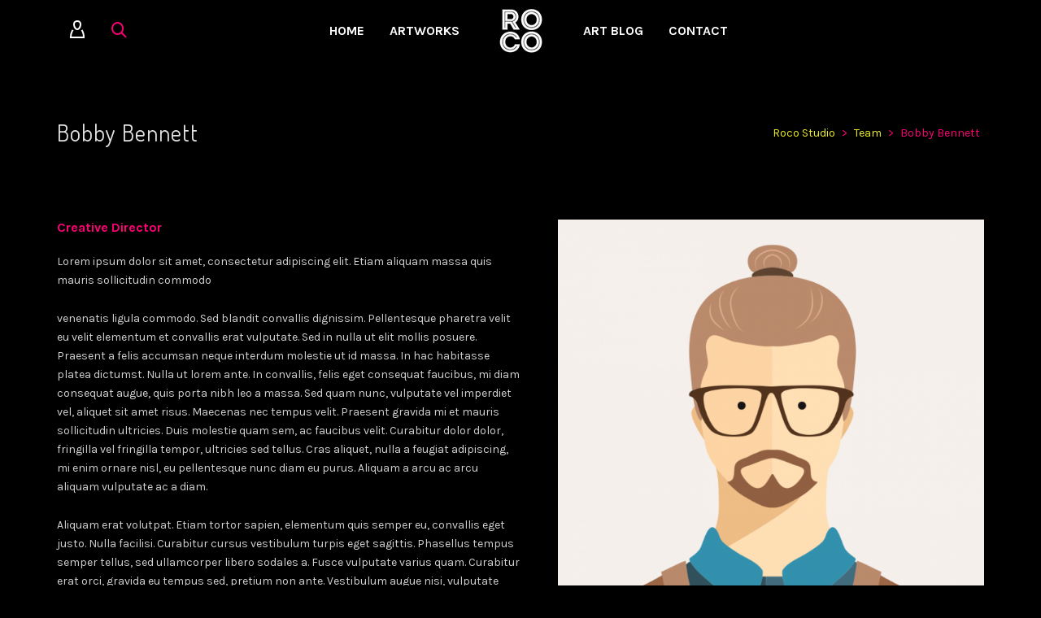

--- FILE ---
content_type: text/html; charset=UTF-8
request_url: https://roco.studio/?team=elizabeth-bennett-2
body_size: 20076
content:
<!DOCTYPE html>

<!--// OPEN HTML //-->
<html lang="en-GB">

	<!--// OPEN HEAD //-->
	<head>
		
		<!-- Manually set render engine for Internet Explorer, prevent any plugin overrides -->
		<meta http-equiv="X-UA-Compatible" content="IE=EmulateIE10">
		
		
		
            <!--// SITE META //-->
            <meta charset="UTF-8"/>
                        	                <meta name="viewport" content="width=device-width, initial-scale=1.0, maximum-scale=1"/>
            
            <!--// PINGBACK & FAVICON //-->
            <link rel="pingback" href="https://roco.studio/xmlrpc.php"/>

        <title>Bobby Bennett &#8211; Roco Studio</title>
    <script>function spbImageResizer_writeCookie(){the_cookie=document.cookie,the_cookie&&window.devicePixelRatio>=2&&(the_cookie="spb_image_resizer_pixel_ratio="+window.devicePixelRatio+";"+the_cookie,document.cookie=the_cookie)}spbImageResizer_writeCookie();</script>
    <script>function writeCookie(){the_cookie=document.cookie,the_cookie&&window.devicePixelRatio>=2&&(the_cookie="pixel_ratio="+window.devicePixelRatio+";"+the_cookie,document.cookie=the_cookie)}writeCookie();</script>
<meta name='robots' content='max-image-preview:large' />
<link rel='dns-prefetch' href='//fonts.googleapis.com' />
<link rel="alternate" type="application/rss+xml" title="Roco Studio &raquo; Feed" href="https://roco.studio/feed/" />
<link rel="alternate" type="application/rss+xml" title="Roco Studio &raquo; Comments Feed" href="https://roco.studio/comments/feed/" />

<!-- Facebook Meta -->
<meta property="og:title" content="Bobby Bennett - Roco Studio"/>
<meta property="og:type" content="article"/>
<meta property="og:url" content="https://roco.studio/?team=elizabeth-bennett-2"/>
<meta property="og:site_name" content="Roco Studio"/>
<meta property="og:description" content="">
<meta property="og:image" content="https://roco.studio/wp-content/uploads/2014/03/atelier_theme_team_3b.png"/>

<!-- Twitter Card data -->
<meta name="twitter:card" content="summary_large_image">
<meta name="twitter:title" content="Bobby Bennett">
<meta name="twitter:description" content="">
<meta property="twitter:image:src" content="https://roco.studio/wp-content/uploads/2014/03/atelier_theme_team_3b.png"/>


<script type="text/javascript">
window._wpemojiSettings = {"baseUrl":"https:\/\/s.w.org\/images\/core\/emoji\/14.0.0\/72x72\/","ext":".png","svgUrl":"https:\/\/s.w.org\/images\/core\/emoji\/14.0.0\/svg\/","svgExt":".svg","source":{"concatemoji":"https:\/\/roco.studio\/wp-includes\/js\/wp-emoji-release.min.js?ver=6.2.8"}};
/*! This file is auto-generated */
!function(e,a,t){var n,r,o,i=a.createElement("canvas"),p=i.getContext&&i.getContext("2d");function s(e,t){p.clearRect(0,0,i.width,i.height),p.fillText(e,0,0);e=i.toDataURL();return p.clearRect(0,0,i.width,i.height),p.fillText(t,0,0),e===i.toDataURL()}function c(e){var t=a.createElement("script");t.src=e,t.defer=t.type="text/javascript",a.getElementsByTagName("head")[0].appendChild(t)}for(o=Array("flag","emoji"),t.supports={everything:!0,everythingExceptFlag:!0},r=0;r<o.length;r++)t.supports[o[r]]=function(e){if(p&&p.fillText)switch(p.textBaseline="top",p.font="600 32px Arial",e){case"flag":return s("\ud83c\udff3\ufe0f\u200d\u26a7\ufe0f","\ud83c\udff3\ufe0f\u200b\u26a7\ufe0f")?!1:!s("\ud83c\uddfa\ud83c\uddf3","\ud83c\uddfa\u200b\ud83c\uddf3")&&!s("\ud83c\udff4\udb40\udc67\udb40\udc62\udb40\udc65\udb40\udc6e\udb40\udc67\udb40\udc7f","\ud83c\udff4\u200b\udb40\udc67\u200b\udb40\udc62\u200b\udb40\udc65\u200b\udb40\udc6e\u200b\udb40\udc67\u200b\udb40\udc7f");case"emoji":return!s("\ud83e\udef1\ud83c\udffb\u200d\ud83e\udef2\ud83c\udfff","\ud83e\udef1\ud83c\udffb\u200b\ud83e\udef2\ud83c\udfff")}return!1}(o[r]),t.supports.everything=t.supports.everything&&t.supports[o[r]],"flag"!==o[r]&&(t.supports.everythingExceptFlag=t.supports.everythingExceptFlag&&t.supports[o[r]]);t.supports.everythingExceptFlag=t.supports.everythingExceptFlag&&!t.supports.flag,t.DOMReady=!1,t.readyCallback=function(){t.DOMReady=!0},t.supports.everything||(n=function(){t.readyCallback()},a.addEventListener?(a.addEventListener("DOMContentLoaded",n,!1),e.addEventListener("load",n,!1)):(e.attachEvent("onload",n),a.attachEvent("onreadystatechange",function(){"complete"===a.readyState&&t.readyCallback()})),(e=t.source||{}).concatemoji?c(e.concatemoji):e.wpemoji&&e.twemoji&&(c(e.twemoji),c(e.wpemoji)))}(window,document,window._wpemojiSettings);
</script>
<style type="text/css">
img.wp-smiley,
img.emoji {
	display: inline !important;
	border: none !important;
	box-shadow: none !important;
	height: 1em !important;
	width: 1em !important;
	margin: 0 0.07em !important;
	vertical-align: -0.1em !important;
	background: none !important;
	padding: 0 !important;
}
</style>
	<link rel='stylesheet' id='wp-block-library-css' href='https://roco.studio/wp-includes/css/dist/block-library/style.min.css?ver=6.2.8' type='text/css' media='all' />
<link rel='stylesheet' id='classic-theme-styles-css' href='https://roco.studio/wp-includes/css/classic-themes.min.css?ver=6.2.8' type='text/css' media='all' />
<style id='global-styles-inline-css' type='text/css'>
body{--wp--preset--color--black: #000000;--wp--preset--color--cyan-bluish-gray: #abb8c3;--wp--preset--color--white: #ffffff;--wp--preset--color--pale-pink: #f78da7;--wp--preset--color--vivid-red: #cf2e2e;--wp--preset--color--luminous-vivid-orange: #ff6900;--wp--preset--color--luminous-vivid-amber: #fcb900;--wp--preset--color--light-green-cyan: #7bdcb5;--wp--preset--color--vivid-green-cyan: #00d084;--wp--preset--color--pale-cyan-blue: #8ed1fc;--wp--preset--color--vivid-cyan-blue: #0693e3;--wp--preset--color--vivid-purple: #9b51e0;--wp--preset--gradient--vivid-cyan-blue-to-vivid-purple: linear-gradient(135deg,rgba(6,147,227,1) 0%,rgb(155,81,224) 100%);--wp--preset--gradient--light-green-cyan-to-vivid-green-cyan: linear-gradient(135deg,rgb(122,220,180) 0%,rgb(0,208,130) 100%);--wp--preset--gradient--luminous-vivid-amber-to-luminous-vivid-orange: linear-gradient(135deg,rgba(252,185,0,1) 0%,rgba(255,105,0,1) 100%);--wp--preset--gradient--luminous-vivid-orange-to-vivid-red: linear-gradient(135deg,rgba(255,105,0,1) 0%,rgb(207,46,46) 100%);--wp--preset--gradient--very-light-gray-to-cyan-bluish-gray: linear-gradient(135deg,rgb(238,238,238) 0%,rgb(169,184,195) 100%);--wp--preset--gradient--cool-to-warm-spectrum: linear-gradient(135deg,rgb(74,234,220) 0%,rgb(151,120,209) 20%,rgb(207,42,186) 40%,rgb(238,44,130) 60%,rgb(251,105,98) 80%,rgb(254,248,76) 100%);--wp--preset--gradient--blush-light-purple: linear-gradient(135deg,rgb(255,206,236) 0%,rgb(152,150,240) 100%);--wp--preset--gradient--blush-bordeaux: linear-gradient(135deg,rgb(254,205,165) 0%,rgb(254,45,45) 50%,rgb(107,0,62) 100%);--wp--preset--gradient--luminous-dusk: linear-gradient(135deg,rgb(255,203,112) 0%,rgb(199,81,192) 50%,rgb(65,88,208) 100%);--wp--preset--gradient--pale-ocean: linear-gradient(135deg,rgb(255,245,203) 0%,rgb(182,227,212) 50%,rgb(51,167,181) 100%);--wp--preset--gradient--electric-grass: linear-gradient(135deg,rgb(202,248,128) 0%,rgb(113,206,126) 100%);--wp--preset--gradient--midnight: linear-gradient(135deg,rgb(2,3,129) 0%,rgb(40,116,252) 100%);--wp--preset--duotone--dark-grayscale: url('#wp-duotone-dark-grayscale');--wp--preset--duotone--grayscale: url('#wp-duotone-grayscale');--wp--preset--duotone--purple-yellow: url('#wp-duotone-purple-yellow');--wp--preset--duotone--blue-red: url('#wp-duotone-blue-red');--wp--preset--duotone--midnight: url('#wp-duotone-midnight');--wp--preset--duotone--magenta-yellow: url('#wp-duotone-magenta-yellow');--wp--preset--duotone--purple-green: url('#wp-duotone-purple-green');--wp--preset--duotone--blue-orange: url('#wp-duotone-blue-orange');--wp--preset--font-size--small: 13px;--wp--preset--font-size--medium: 20px;--wp--preset--font-size--large: 36px;--wp--preset--font-size--x-large: 42px;--wp--preset--spacing--20: 0.44rem;--wp--preset--spacing--30: 0.67rem;--wp--preset--spacing--40: 1rem;--wp--preset--spacing--50: 1.5rem;--wp--preset--spacing--60: 2.25rem;--wp--preset--spacing--70: 3.38rem;--wp--preset--spacing--80: 5.06rem;--wp--preset--shadow--natural: 6px 6px 9px rgba(0, 0, 0, 0.2);--wp--preset--shadow--deep: 12px 12px 50px rgba(0, 0, 0, 0.4);--wp--preset--shadow--sharp: 6px 6px 0px rgba(0, 0, 0, 0.2);--wp--preset--shadow--outlined: 6px 6px 0px -3px rgba(255, 255, 255, 1), 6px 6px rgba(0, 0, 0, 1);--wp--preset--shadow--crisp: 6px 6px 0px rgba(0, 0, 0, 1);}:where(.is-layout-flex){gap: 0.5em;}body .is-layout-flow > .alignleft{float: left;margin-inline-start: 0;margin-inline-end: 2em;}body .is-layout-flow > .alignright{float: right;margin-inline-start: 2em;margin-inline-end: 0;}body .is-layout-flow > .aligncenter{margin-left: auto !important;margin-right: auto !important;}body .is-layout-constrained > .alignleft{float: left;margin-inline-start: 0;margin-inline-end: 2em;}body .is-layout-constrained > .alignright{float: right;margin-inline-start: 2em;margin-inline-end: 0;}body .is-layout-constrained > .aligncenter{margin-left: auto !important;margin-right: auto !important;}body .is-layout-constrained > :where(:not(.alignleft):not(.alignright):not(.alignfull)){max-width: var(--wp--style--global--content-size);margin-left: auto !important;margin-right: auto !important;}body .is-layout-constrained > .alignwide{max-width: var(--wp--style--global--wide-size);}body .is-layout-flex{display: flex;}body .is-layout-flex{flex-wrap: wrap;align-items: center;}body .is-layout-flex > *{margin: 0;}:where(.wp-block-columns.is-layout-flex){gap: 2em;}.has-black-color{color: var(--wp--preset--color--black) !important;}.has-cyan-bluish-gray-color{color: var(--wp--preset--color--cyan-bluish-gray) !important;}.has-white-color{color: var(--wp--preset--color--white) !important;}.has-pale-pink-color{color: var(--wp--preset--color--pale-pink) !important;}.has-vivid-red-color{color: var(--wp--preset--color--vivid-red) !important;}.has-luminous-vivid-orange-color{color: var(--wp--preset--color--luminous-vivid-orange) !important;}.has-luminous-vivid-amber-color{color: var(--wp--preset--color--luminous-vivid-amber) !important;}.has-light-green-cyan-color{color: var(--wp--preset--color--light-green-cyan) !important;}.has-vivid-green-cyan-color{color: var(--wp--preset--color--vivid-green-cyan) !important;}.has-pale-cyan-blue-color{color: var(--wp--preset--color--pale-cyan-blue) !important;}.has-vivid-cyan-blue-color{color: var(--wp--preset--color--vivid-cyan-blue) !important;}.has-vivid-purple-color{color: var(--wp--preset--color--vivid-purple) !important;}.has-black-background-color{background-color: var(--wp--preset--color--black) !important;}.has-cyan-bluish-gray-background-color{background-color: var(--wp--preset--color--cyan-bluish-gray) !important;}.has-white-background-color{background-color: var(--wp--preset--color--white) !important;}.has-pale-pink-background-color{background-color: var(--wp--preset--color--pale-pink) !important;}.has-vivid-red-background-color{background-color: var(--wp--preset--color--vivid-red) !important;}.has-luminous-vivid-orange-background-color{background-color: var(--wp--preset--color--luminous-vivid-orange) !important;}.has-luminous-vivid-amber-background-color{background-color: var(--wp--preset--color--luminous-vivid-amber) !important;}.has-light-green-cyan-background-color{background-color: var(--wp--preset--color--light-green-cyan) !important;}.has-vivid-green-cyan-background-color{background-color: var(--wp--preset--color--vivid-green-cyan) !important;}.has-pale-cyan-blue-background-color{background-color: var(--wp--preset--color--pale-cyan-blue) !important;}.has-vivid-cyan-blue-background-color{background-color: var(--wp--preset--color--vivid-cyan-blue) !important;}.has-vivid-purple-background-color{background-color: var(--wp--preset--color--vivid-purple) !important;}.has-black-border-color{border-color: var(--wp--preset--color--black) !important;}.has-cyan-bluish-gray-border-color{border-color: var(--wp--preset--color--cyan-bluish-gray) !important;}.has-white-border-color{border-color: var(--wp--preset--color--white) !important;}.has-pale-pink-border-color{border-color: var(--wp--preset--color--pale-pink) !important;}.has-vivid-red-border-color{border-color: var(--wp--preset--color--vivid-red) !important;}.has-luminous-vivid-orange-border-color{border-color: var(--wp--preset--color--luminous-vivid-orange) !important;}.has-luminous-vivid-amber-border-color{border-color: var(--wp--preset--color--luminous-vivid-amber) !important;}.has-light-green-cyan-border-color{border-color: var(--wp--preset--color--light-green-cyan) !important;}.has-vivid-green-cyan-border-color{border-color: var(--wp--preset--color--vivid-green-cyan) !important;}.has-pale-cyan-blue-border-color{border-color: var(--wp--preset--color--pale-cyan-blue) !important;}.has-vivid-cyan-blue-border-color{border-color: var(--wp--preset--color--vivid-cyan-blue) !important;}.has-vivid-purple-border-color{border-color: var(--wp--preset--color--vivid-purple) !important;}.has-vivid-cyan-blue-to-vivid-purple-gradient-background{background: var(--wp--preset--gradient--vivid-cyan-blue-to-vivid-purple) !important;}.has-light-green-cyan-to-vivid-green-cyan-gradient-background{background: var(--wp--preset--gradient--light-green-cyan-to-vivid-green-cyan) !important;}.has-luminous-vivid-amber-to-luminous-vivid-orange-gradient-background{background: var(--wp--preset--gradient--luminous-vivid-amber-to-luminous-vivid-orange) !important;}.has-luminous-vivid-orange-to-vivid-red-gradient-background{background: var(--wp--preset--gradient--luminous-vivid-orange-to-vivid-red) !important;}.has-very-light-gray-to-cyan-bluish-gray-gradient-background{background: var(--wp--preset--gradient--very-light-gray-to-cyan-bluish-gray) !important;}.has-cool-to-warm-spectrum-gradient-background{background: var(--wp--preset--gradient--cool-to-warm-spectrum) !important;}.has-blush-light-purple-gradient-background{background: var(--wp--preset--gradient--blush-light-purple) !important;}.has-blush-bordeaux-gradient-background{background: var(--wp--preset--gradient--blush-bordeaux) !important;}.has-luminous-dusk-gradient-background{background: var(--wp--preset--gradient--luminous-dusk) !important;}.has-pale-ocean-gradient-background{background: var(--wp--preset--gradient--pale-ocean) !important;}.has-electric-grass-gradient-background{background: var(--wp--preset--gradient--electric-grass) !important;}.has-midnight-gradient-background{background: var(--wp--preset--gradient--midnight) !important;}.has-small-font-size{font-size: var(--wp--preset--font-size--small) !important;}.has-medium-font-size{font-size: var(--wp--preset--font-size--medium) !important;}.has-large-font-size{font-size: var(--wp--preset--font-size--large) !important;}.has-x-large-font-size{font-size: var(--wp--preset--font-size--x-large) !important;}
.wp-block-navigation a:where(:not(.wp-element-button)){color: inherit;}
:where(.wp-block-columns.is-layout-flex){gap: 2em;}
.wp-block-pullquote{font-size: 1.5em;line-height: 1.6;}
</style>
<link rel='stylesheet' id='rs-plugin-settings-css' href='https://roco.studio/wp-content/plugins/revslider/public/assets/css/settings.css?ver=5.4.7.4' type='text/css' media='all' />
<style id='rs-plugin-settings-inline-css' type='text/css'>
#rs-demo-id {}
</style>
<link rel='stylesheet' id='spb-frontend-css' href='https://roco.studio/wp-content/plugins/swift-framework/includes/page-builder/frontend-assets/css/spb-styles.css' type='text/css' media='all' />
<link rel='stylesheet' id='swift-slider-min-css' href='https://roco.studio/wp-content/plugins/swift-framework/includes/swift-slider/assets/css/swift-slider.min.css' type='text/css' media='all' />
<link rel='stylesheet' id='bootstrap-css' href='https://roco.studio/wp-content/themes/atelier/css/bootstrap.min.css?ver=3.3.5' type='text/css' media='all' />
<link rel='stylesheet' id='font-awesome-v5-css' href='https://roco.studio/wp-content/themes/atelier/css/font-awesome.min.css?ver=5.10.1' type='text/css' media='all' />
<link rel='stylesheet' id='font-awesome-v4shims-css' href='https://roco.studio/wp-content/themes/atelier/css/v4-shims.min.css' type='text/css' media='all' />
<link rel='stylesheet' id='sf-main-css' href='https://roco.studio/wp-content/themes/atelier/css/main.css' type='text/css' media='all' />
<link rel='stylesheet' id='sf-responsive-css' href='https://roco.studio/wp-content/themes/atelier/css/responsive.css' type='text/css' media='all' />
<link rel='stylesheet' id='atelier-style-css' href='https://roco.studio/wp-content/themes/atelier/style.css' type='text/css' media='all' />
<link rel='stylesheet' id='redux-google-fonts-sf_atelier_options-css' href='https://fonts.googleapis.com/css?family=Lato%3A100%2C300%2C400%2C700%2C900%2C100italic%2C300italic%2C400italic%2C700italic%2C900italic%7CKarla%3A200%2C300%2C400%2C500%2C600%2C700%2C800%2C200italic%2C300italic%2C400italic%2C500italic%2C600italic%2C700italic%2C800italic%7CDosis%3A200%2C300%2C400%2C500%2C600%2C700%2C800&#038;subset=latin&#038;ver=1681894883' type='text/css' media='all' />
<script type='text/javascript' src='https://roco.studio/wp-includes/js/jquery/jquery.min.js?ver=3.6.4' id='jquery-core-js'></script>
<script type='text/javascript' src='https://roco.studio/wp-includes/js/jquery/jquery-migrate.min.js?ver=3.4.0' id='jquery-migrate-js'></script>
<script type='text/javascript' src='https://roco.studio/wp-content/plugins/revslider/public/assets/js/jquery.themepunch.tools.min.js?ver=5.4.7.4' id='tp-tools-js'></script>
<script type='text/javascript' src='https://roco.studio/wp-content/plugins/revslider/public/assets/js/jquery.themepunch.revolution.min.js?ver=5.4.7.4' id='revmin-js'></script>
<script type='text/javascript' src='https://roco.studio/wp-content/plugins/swift-framework/public/js/lib/imagesloaded.pkgd.min.js' id='imagesLoaded-js'></script>
<script type='text/javascript' src='https://roco.studio/wp-content/plugins/swift-framework/public/js/lib/jquery.viewports.min.js' id='jquery-viewports-js'></script>
<link rel="https://api.w.org/" href="https://roco.studio/wp-json/" /><link rel="EditURI" type="application/rsd+xml" title="RSD" href="https://roco.studio/xmlrpc.php?rsd" />
<link rel="wlwmanifest" type="application/wlwmanifest+xml" href="https://roco.studio/wp-includes/wlwmanifest.xml" />
<meta name="generator" content="WordPress 6.2.8" />
<link rel="canonical" href="https://roco.studio/?team=elizabeth-bennett-2" />
<link rel='shortlink' href='https://roco.studio/?p=223' />
<link rel="alternate" type="application/json+oembed" href="https://roco.studio/wp-json/oembed/1.0/embed?url=https%3A%2F%2Froco.studio%2F%3Fteam%3Delizabeth-bennett-2" />
<link rel="alternate" type="text/xml+oembed" href="https://roco.studio/wp-json/oembed/1.0/embed?url=https%3A%2F%2Froco.studio%2F%3Fteam%3Delizabeth-bennett-2&#038;format=xml" />
			<script type="text/javascript">
			var ajaxurl = 'https://roco.studio/wp-admin/admin-ajax.php';
			</script>
			<style type="text/css">.recentcomments a{display:inline !important;padding:0 !important;margin:0 !important;}</style><style type="text/css">
@media only screen and (min-width: 1540px) {
					.layout-boxed #container, .boxed-inner-page #main-container, .single-product.page-heading-fancy .product-main, .layout-boxed #sf-newsletter-bar > .container {
						width: 1540px;
					}
					.container {
						width: 1510px;
					}
					li.menu-item.sf-mega-menu > ul.sub-menu {
						width: 1480px;
					}
					#header .is-sticky .sticky-header, #header-section.header-5 #header {
						max-width: 1480px!important;
					}
					.boxed-layout #header-section.header-3 #header .is-sticky .sticky-header, .boxed-layout #header-section.header-4 #header .is-sticky .sticky-header, .boxed-layout #header-section.header-5 #header .is-sticky .sticky-header {
						max-width: 1480px;
					}
				}input[type="text"], input[type="email"], input[type="password"], textarea, select, .wpcf7 input[type="text"], .wpcf7 input[type="email"], .wpcf7 textarea, .wpcf7 select, .ginput_container input[type="text"], .ginput_container input[type="email"], .ginput_container textarea, .ginput_container select, .mymail-form input[type="text"], .mymail-form input[type="email"], .mymail-form textarea, .mymail-form select, input[type="date"], input[type="tel"], input[type="number"], select {
            	padding: 10px 0;
            	border-left-width: 0!important;
            	border-right-width: 0!important;
            	border-top-width: 0!important;
            	height: 40px;
            	background-color: transparent!important;
            	}
            	textarea, .wpcf7 textarea {
            	height: auto;
            	}
            	select {
            	background-position: 100%;
            	}
            	#commentform label {
            	display: none;
            	}
            	.browser-ie #commentform label {
            		display: block;
            	}
            	.select2-container .select2-choice {
            		border-width: 0!important;
            		border-bottom-width: 2px!important;
            		padding-left: 0;
            		padding: 10px 0;
					background: transparent!important;
            	}
            	.select2-container .select2-choice .select2-arrow b:after {
            		left: 100%;
            	}
            	.woocommerce form .form-row input.input-text {
            		padding: 10px 0;
            	}
            	.woocommerce .shipping-calculator-form select, #jckqv table.variations td select {
            		padding: 8px 0;
            	}
            	.woocommerce .coupon input.input-text, .woocommerce-cart table.cart td.actions .coupon .input-text {
            		padding: 6px 0;
            	}
            	.woocommerce div.product form.cart .variations select, #jckqv table.variations td select {
            		padding-left: 0;
            		  background-position: 100% center;
            	}
            	@media only screen and (max-width: 767px) {
            	#commentform p > span.required {
            		position: absolute;
            		top: 0;
            		left: 18px;
            	}
            	}
            	::selection, ::-moz-selection {background-color: #fc0075; color: #fff;}.accent-bg, .funded-bar .bar {background-color:#fc0075;}.accent {color:#fc0075;}span.highlighted, span.dropcap4, .loved-item:hover .loved-count, .flickr-widget li, .portfolio-grid li, figcaption .product-added, .woocommerce .widget_layered_nav ul li.chosen small.count, .woocommerce .widget_layered_nav_filters ul li a, .sticky-post-icon, .fw-video-close:hover {background-color: #fc0075!important; color: #eff700!important;}a:hover, a:focus, #sidebar a:hover, .pagination-wrap a:hover, .carousel-nav a:hover, .portfolio-pagination div:hover > i, #footer a:hover, .beam-me-up a:hover span, .portfolio-item .portfolio-item-permalink, .read-more-link, .blog-item .read-more, .blog-item-details a:hover, .author-link, span.dropcap2, .spb_divider.go_to_top a, .item-link:hover, #header-translation p a, #breadcrumbs a:hover, .ui-widget-content a:hover, .yith-wcwl-add-button a:hover, #product-img-slider li a.zoom:hover, .woocommerce .star-rating span, #jckqv .woocommerce-product-rating .star-rating span:before, .article-body-wrap .share-links a:hover, ul.member-contact li a:hover, .bag-product a.remove:hover, .bag-product-title a:hover, #back-to-top:hover,  ul.member-contact li a:hover, .fw-video-link-image:hover i, .ajax-search-results .all-results:hover, .search-result h5 a:hover .ui-state-default a:hover, .fw-video-link-icon:hover {color: #fc0075;}.carousel-wrap > a:hover,  .woocommerce p.stars a.active:after,  .woocommerce p.stars a:hover:after {color: #fc0075!important;}.read-more i:before, .read-more em:before {color: #fc0075;}textarea:focus, input:focus, input[type="text"]:focus, input[type="email"]:focus, textarea:focus, .bypostauthor .comment-wrap .comment-avatar,.search-form input:focus, .wpcf7 input:focus, .wpcf7 textarea:focus, .ginput_container input:focus, .ginput_container textarea:focus, .mymail-form input:focus, .mymail-form textarea:focus, input[type="tel"]:focus, input[type="number"]:focus {border-color: #fc0075!important;}nav .menu ul li:first-child:after,.navigation a:hover > .nav-text, .returning-customer a:hover {border-bottom-color: #fc0075;}nav .menu ul ul li:first-child:after {border-right-color: #fc0075;}.spb_impact_text .spb_call_text {border-left-color: #fc0075;}.spb_impact_text .spb_button span {color: #fff;}a[rel="tooltip"], ul.member-contact li a, a.text-link, .tags-wrap .tags a, .logged-in-as a, .comment-meta-actions .edit-link, .comment-meta-actions .comment-reply, .read-more {border-color: #d8d8d8;}.super-search-go {border-color: #fc0075!important;}.super-search-go:hover {background: #fc0075!important;border-color: #fc0075!important;}.owl-pagination .owl-page span {background-color: #969696;}.owl-pagination .owl-page::after {background-color: #fc0075;}.owl-pagination .owl-page:hover span, .owl-pagination .owl-page.active a {background-color: #e1ff00;}body.header-below-slider .home-slider-wrap #slider-continue:hover {border-color: #fc0075;}body.header-below-slider .home-slider-wrap #slider-continue:hover i {color: #fc0075;}#one-page-nav li a:hover > i {background: #fc0075;}#one-page-nav li.selected a:hover > i {border-color: #fc0075;}#one-page-nav li .hover-caption {background: #fc0075; color: #eff700;}#one-page-nav li .hover-caption:after {border-left-color: #fc0075;}.love-it:hover > svg .stroke {stroke: #fc0075!important;}.love-it:hover > svg .fill {fill: #fc0075!important;}.side-details .love-it > svg .stroke {stroke: #969696;}.side-details .love-it > svg .fill {fill: #969696;}.side-details .comments-wrapper > svg .stroke {stroke: #969696;}.side-details .comments-wrapper > svg .fill {fill: #969696;}.comments-wrapper a:hover > svg .stroke {stroke: #fc0075!important;}.comments-wrapper a:hover span, .love-it:hover span.love-count {color: #fc0075!important;}.circle-bar .spinner > div {border-top-color: #fc0075;border-right-color: #fc0075;}#sf-home-preloader, #site-loading {background-color: #000000;}.loading-bar-transition .pace .pace-progress {background-color: #fc0075;}.spinner .circle-bar {border-left-color:#969696;border-bottom-color:#969696;border-right-color:#fc0075;border-top-color:#fc0075;}.orbit-bars .spinner > div:before {border-top-color:#fc0075;border-bottom-color:#fc0075;}.orbit-bars .spinner > div:after {background-color: #969696;}body, .layout-fullwidth #container {background-color: #000000;}#main-container, .tm-toggle-button-wrap a {background-color: #000000;}.tabbed-heading-wrap .heading-text {background-color: #000000;}.single-product.page-heading-fancy .product-main {background-color: #000000;}.spb-row-container[data-top-style="slant-ltr"]:before, .spb-row-container[data-top-style="slant-rtl"]:before, .spb-row-container[data-bottom-style="slant-ltr"]:after, .spb-row-container[data-bottom-style="slant-rtr"]:after {background-color: #000000;}a, .ui-widget-content a, #respond .form-submit input[type=submit] {color: #d8d8d8;}a:hover, a:focus {color: #ff0076;}ul.bar-styling li:not(.selected) > a:hover, ul.bar-styling li > .comments-likes:hover {color: #eff700;background: #fc0075;border-color: #fc0075;}ul.bar-styling li > .comments-likes:hover * {color: #eff700!important;}ul.bar-styling li > a, ul.bar-styling li > div, ul.page-numbers li > a, ul.page-numbers li > span, .curved-bar-styling, ul.bar-styling li > form input, .spb_directory_filter_below {border-color: #969696;}ul.bar-styling li > a, ul.bar-styling li > span, ul.bar-styling li > div, ul.bar-styling li > form input {background-color: #000000;}.pagination-wrap {border-color: #969696;}.pagination-wrap ul li a {border-color: transparent;}ul.page-numbers li > a:hover, ul.page-numbers li > span.current, .pagination-wrap ul li > a:hover, .pagination-wrap ul li span.current {border-color: #969696!important;color: #222222!important;}input[type="text"], input[type="email"], input[type="password"], textarea, select, .wpcf7 input[type="text"], .wpcf7 input[type="email"], .wpcf7 textarea, .wpcf7 select, .ginput_container input[type="text"], .ginput_container input[type="email"], .ginput_container textarea, .ginput_container select, .mymail-form input[type="text"], .mymail-form input[type="email"], .mymail-form textarea, .mymail-form select, input[type="date"], input[type="tel"], input.input-text, input[type="number"], .select2-container .select2-choice {border-color: #969696;background-color: #ffffff;color:#999999;}.select2-container .select2-choice>.select2-chosen {color:#999999!important;}::-webkit-input-placeholder {color:#999999!important;}:-moz-placeholder {color:#999999!important;}::-moz-placeholder {color:#999999!important;}:-ms-input-placeholder {color:#999999!important;}input[type=submit], button[type=submit], input[type="file"], select, .wpcf7 input.wpcf7-submit[type=submit] {border-color: #969696;color: #999999;}input[type=submit]:hover, button[type=submit]:hover, .wpcf7 input.wpcf7-submit[type=submit]:hover, .gform_wrapper input[type=submit]:hover, .mymail-form input[type=submit]:hover {background: #e1ff00;border-color: #e1ff00; color: #fc0075;}.modal-header {background: #ff0076;}.modal-content {background: #000000;}.modal-header h3, .modal-header .close {color: #d1d1d1;}.modal-header .close:hover {color: #fc0075;}.recent-post .post-details, .portfolio-item h5.portfolio-subtitle, .search-item-content time, .search-item-content span, .portfolio-details-wrap .date {color: #222222;}ul.bar-styling li.facebook > a:hover {color: #fff!important;background: #3b5998;border-color: #3b5998;}ul.bar-styling li.twitter > a:hover {color: #fff!important;background: #4099FF;border-color: #4099FF;}ul.bar-styling li.google-plus > a:hover {color: #fff!important;background: #d34836;border-color: #d34836;}ul.bar-styling li.pinterest > a:hover {color: #fff!important;background: #cb2027;border-color: #cb2027;}#top-bar {background: #f2f2f2; border-bottom-color: #f7f7f7;}#top-bar .tb-text {color: #fc0075;}#top-bar .tb-text > a, #top-bar nav .menu > li > a {color: #fcfcfc;}#top-bar .menu li {border-left-color: #f7f7f7; border-right-color: #f7f7f7;}#top-bar .menu > li > a, #top-bar .menu > li.parent:after {color: #fcfcfc;}#top-bar .menu > li:hover > a, #top-bar a:hover {color: #000000!important;}.header-wrap #header, .header-standard-overlay #header, .vertical-header .header-wrap #header-section, #header-section .is-sticky #header.sticky-header {background-color:#000000;}.fs-search-open .header-wrap #header, .fs-search-open .header-standard-overlay #header, .fs-search-open .vertical-header .header-wrap #header-section, .fs-search-open #header-section .is-sticky #header.sticky-header {background-color: #ff0076;}.fs-supersearch-open .header-wrap #header, .fs-supersearch-open .header-standard-overlay #header, .fs-supersearch-open .vertical-header .header-wrap #header-section, .fs-supersearch-open #header-section .is-sticky #header.sticky-header {background-color: #ff0076;}.overlay-menu-open .header-wrap #header, .overlay-menu-open .header-standard-overlay #header, .overlay-menu-open .vertical-header .header-wrap #header-section, .overlay-menu-open #header-section .is-sticky #header.sticky-header {background-color: #ff0076;}#sf-header-banner {background-color:#000000; border-bottom: 2px solid#000000;}#sf-header-banner {color:#ff0076;}#sf-header-banner a {color:#333;}#sf-header-banner a:hover {color:#000000;}.header-left, .header-right, .vertical-menu-bottom .copyright {color: #fc71b2;}.header-left a, .header-right a, .vertical-menu-bottom .copyright a, #header .header-left ul.menu > li > a.header-search-link-alt, #header .header-right ul.menu > li > a.header-search-link, #header .header-right ul.menu > li > a.header-search-link-alt {color: #fc0075;}.header-left a:hover, .header-right a:hover, .vertical-menu-bottom .copyright a:hover {color: #ad004b;}#header .header-left ul.menu > li:hover > a.header-search-link-alt, #header .header-right ul.menu > li:hover > a.header-search-link-alt {color: #ad004b!important;}#header-search a:hover, .super-search-close:hover {color: #fc0075;}.sf-super-search {background-color: #e1ff00;}.sf-super-search .search-options .ss-dropdown ul {background-color: #fc0075;}.sf-super-search .search-options .ss-dropdown ul li a {color: #eff700;}.sf-super-search .search-options .ss-dropdown ul li a:hover {color: #e1ff00;}.sf-super-search .search-options .ss-dropdown > span, .sf-super-search .search-options input {color: #fc0075; border-bottom-color: #fc0075;}.sf-super-search .search-options .ss-dropdown ul li .fa-check {color: #e1ff00;}.sf-super-search-go:hover, .sf-super-search-close:hover { background-color: #fc0075; border-color: #fc0075; color: #eff700;}.header-languages .current-language {color: #000000;}#header-section #main-nav {border-top-color: #000000;}.ajax-search-wrap {background-color:#000000}.ajax-search-wrap, .ajax-search-results, .search-result-pt .search-result, .vertical-header .ajax-search-results {border-color: #000000;}.page-content {border-bottom-color: #969696;}.ajax-search-wrap input[type="text"], .search-result-pt h6, .no-search-results h6, .search-result h5 a, .no-search-results p {color: #ffffff;}.search-item-content time {color: #000000;}.header-wrap, #header-section .is-sticky .sticky-header, #header-section.header-5 #header, #header .header-right .aux-item, #header .header-left .aux-item {border-color: transparent!important;}.header-left .aux-item, .header-right .aux-item {padding-left: 10px;padding-right: 10px;}.aux-item .std-menu.cart-wishlist {margin-left: 0; margin-right: 0;}#header .aux-item .std-menu li.shopping-bag-item > a {padding-left: 0;}.header-left .aux-item, .header-right .aux-item {border-color: #000000!important;}#contact-slideout {background: #000000;}#mobile-top-text, #mobile-header {background-color: #000000;border-bottom-color:#000000;}#mobile-top-text, #mobile-logo h1 {color: #fc71b2;}#mobile-top-text a, #mobile-header a {color: #fc0075;}#mobile-header a {color: #fc0075;}#mobile-header a.mobile-menu-link span.menu-bars, #mobile-header a.mobile-menu-link span.menu-bars:before, #mobile-header a.mobile-menu-link span.menu-bars:after {background-color: #fc0075;}#mobile-header a.mobile-menu-link:hover span.menu-bars, #mobile-header a.mobile-menu-link:hover span.menu-bars:before, #mobile-header a.mobile-menu-link:hover span.menu-bars:after {background-color: #ad004b;}#mobile-menu-wrap, #mobile-cart-wrap {background-color: #222;color: #e4e4e4;}.mobile-search-form input[type="text"] {color: #e4e4e4;border-bottom-color: #444;}.mobile-search-form ::-webkit-input-placeholder {color: #e4e4e4!important;}.mobile-search-form :-moz-placeholder {color: #e4e4e4!important;}.mobile-search-form ::-moz-placeholder {color: #e4e4e4!important;}.mobile-search-form :-ms-input-placeholder {color: #e4e4e4!important;}#mobile-menu-wrap a, #mobile-cart-wrap a:not(.sf-button), #mobile-menu-wrap .shopping-bag-item a > span.num-items {color: #fff;}#mobile-menu-wrap .bag-buttons a.sf-button.bag-button {color: #fff!important;}.shop-icon-fill #mobile-menu-wrap .shopping-bag-item a > span.num-items {color: #222!important;}#mobile-menu-wrap a:hover, #mobile-cart-wrap a:not(.sf-button):hover,  #mobile-menu ul li:hover > a {color: #fc0075!important;}#mobile-menu-wrap .bag-buttons a.wishlist-button {color: #fff!important;}#mobile-menu ul li.parent > a:after {color: #e4e4e4;}#mobile-cart-wrap .shopping-bag-item > a.cart-contents, #mobile-cart-wrap .bag-product, #mobile-cart-wrap .bag-empty {border-bottom-color: #444;}#mobile-menu ul li, .mobile-cart-menu li, .mobile-cart-menu .bag-header, .mobile-cart-menu .bag-product, .mobile-cart-menu .bag-empty {border-color: #444;}a.mobile-menu-link span, a.mobile-menu-link span:before, a.mobile-menu-link span:after {background: #fff;}a.mobile-menu-link:hover span, a.mobile-menu-link:hover span:before, a.mobile-menu-link:hover span:after {background: #fc0075;}#mobile-cart-wrap .bag-buttons > a.bag-button {color: #fff!important;border-color: #fff;}#mobile-cart-wrap .bag-product a.remove {color: #fff!important;}#mobile-cart-wrap .bag-product a.remove:hover {color: #fc0075!important;}#logo.has-img, .header-left, .header-right {height:70px;}#mobile-logo {max-height:70px;}#mobile-logo.has-img img {max-height:70px;}.full-center #logo.has-img a > img {max-height: 75px;width: auto;}.header-left, .header-right {line-height:70px;}.minimal-checkout-return a {height:70px;line-height:70px;padding: 0;}.browser-ie #logo {width:55px;}#logo.has-img a > img {padding: 10px 0;}.header-2 #logo.has-img img {max-height:70px;}#logo.has-img img {max-height:120px;}.full-header-stick #header, .full-header-stick #logo, .full-header-stick .header-left, .full-header-stick .header-right {height:75px;line-height:75px;}.full-center #main-navigation ul.menu > li > a, .full-center .header-right ul.menu > li > a, .full-center nav.float-alt-menu ul.menu > li > a, .full-center .header-right div.text, .full-center #header .aux-item ul.social-icons li {height:75px;line-height:75px;}.full-center #header, .full-center .float-menu, .header-split .float-menu {height:75px;}.full-center nav li.menu-item.sf-mega-menu > ul.sub-menu, .full-center .ajax-search-wrap {top:75px!important;}.browser-ff #logo a {height:75px;}.full-center #logo {max-height:75px;}.header-6 .header-left, .header-6 .header-right, .header-6 #logo.has-img {height:75px;line-height:75px;}.header-6 #logo.has-img a > img {padding: 0;}#main-nav, .header-wrap[class*="page-header-naked"] #header-section .is-sticky #main-nav, .header-wrap #header-section .is-sticky #header.sticky-header, .header-wrap #header-section.header-5 #header, .header-wrap[class*="page-header-naked"] #header .is-sticky .sticky-header, .header-wrap[class*="page-header-naked"] #header-section.header-5 #header .is-sticky .sticky-header {background-color: #000000;}#main-nav {border-color: #000000;border-top-style: none;}.show-menu {background-color: #e1ff00;color: #fc0075;}nav .menu > li:before {background: #07c1b6;}nav .menu .sub-menu .parent > a:after {border-left-color: #07c1b6;}nav .menu ul.sub-menu, li.menu-item.sf-mega-menu > ul.sub-menu > div {background-color: #fc0075;}nav .menu ul.sub-menu li {border-top-color: #000000;border-top-style: none;}li.menu-item.sf-mega-menu > ul.sub-menu > li {border-top-color: #000000;border-top-style: none;}li.menu-item.sf-mega-menu > ul.sub-menu > li {border-left-color: #000000;border-left-style: none;}#main-nav {border-width: 0;}nav .menu > li.menu-item > a, nav.std-menu .menu > li > a {color: #ffffff;}#main-nav ul.menu > li, #main-nav ul.menu > li:first-child, #main-nav ul.menu > li:first-child, .full-center nav#main-navigation ul.menu > li, .full-center nav#main-navigation ul.menu > li:first-child, .full-center #header nav.float-alt-menu ul.menu > li {border-color: #000000;}nav ul.menu > li.menu-item.sf-menu-item-btn > a {border-color: #ffffff;background-color: #ffffff;color: #fc0075;}nav ul.menu > li.menu-item.sf-menu-item-btn:hover > a {border-color: #fc0075; background-color: #fc0075; color: #eff700!important;}nav .menu > li.current-menu-ancestor > a, nav .menu > li.current-menu-item > a, nav .menu > li.current-scroll-item > a, #mobile-menu .menu ul li.current-menu-item > a {background-color:#000000;color: #fc0075;}#header-section.header-5 #header nav.float-alt-menu {margin-right:0;}nav .menu > li.menu-item:hover > a, nav.std-menu .menu > li:hover > a {background-color:#000000;color: #fc0075!important;}.shopping-bag-item a > span.num-items {border-color: #fc0075;}.shop-icon-fill .shopping-bag-item > a > i {color: inherit;}.shop-icon-fill .shopping-bag-item a > span.num-items, .shop-icon-fill .shopping-bag-item:hover a > span.num-items {color: #000000!important;}.shop-icon-fill .shopping-bag-item:hover > a > i {color: inherit;}.header-left ul.sub-menu > li > a:hover, .header-right ul.sub-menu > li > a:hover {color: #fc0075;}.shopping-bag-item a > span.num-items:after {border-color: #fc0075;}.shopping-bag-item:hover a > span.num-items {border-color: #fc0075!important; color: #fc0075!important;}.shopping-bag-item:hover a > span.num-items:after {border-color: #fc0075!important;}.page-header-naked-light .sticky-wrapper:not(.is-sticky) .shopping-bag-item:hover a > span.num-items, .page-header-naked-dark .sticky-wrapper:not(.is-sticky) .shopping-bag-item:hover a > span.num-items {color: #000000}.page-header-naked-light .sticky-wrapper:not(.is-sticky) .shopping-bag-item:hover a > span.num-items:after, .page-header-naked-dark .sticky-wrapper:not(.is-sticky) .shopping-bag-item:hover a > span.num-items:after {border-color: #fc0075;}nav .menu ul.sub-menu li.menu-item > a, nav .menu ul.sub-menu li > span, nav.std-menu ul.sub-menu {color: #ffffff;}.bag-buttons a.bag-button, .bag-buttons a.wishlist-button {color: #ffffff!important;}.bag-product a.remove, .woocommerce .bag-product a.remove {color: #ffffff!important;}.bag-product a.remove:hover, .woocommerce .bag-product a.remove:hover {color: #fc0075!important;}nav .menu ul.sub-menu li.menu-item:hover > a, .bag-product a.remove:hover {color: #fc58a4!important;}nav .menu li.parent > a:after, nav .menu li.parent > a:after:hover, .ajax-search-wrap:after {color: #ffffff;}nav .menu ul.sub-menu li.current-menu-ancestor > a, nav .menu ul.sub-menu li.current-menu-item > a {color: #000000!important;}#main-nav .header-right ul.menu > li, .wishlist-item {border-left-color: #000000;}.bag-header, .bag-product, .bag-empty, .wishlist-empty {border-color: #000000;}.bag-buttons a.checkout-button, .bag-buttons a.create-account-button, .woocommerce input.button.alt, .woocommerce .alt-button, .woocommerce button.button.alt {background: #fc0075; color: #eff700;}.woocommerce .button.update-cart-button:hover {background: #fc0075; color: #eff700;}.woocommerce input.button.alt:hover, .woocommerce .alt-button:hover, .woocommerce button.button.alt:hover {background: #fc0075; color: #eff700;}.shopping-bag:before, nav .menu ul.sub-menu li:first-child:before {border-bottom-color: #07c1b6;}.page-header-naked-light .sticky-wrapper:not(.is-sticky) a.menu-bars-link:hover span, .page-header-naked-light .sticky-wrapper:not(.is-sticky) a.menu-bars-link:hover span:before, .page-header-naked-light .sticky-wrapper:not(.is-sticky) a.menu-bars-link:hover span:after, .page-header-naked-dark .sticky-wrapper:not(.is-sticky) a.menu-bars-link:hover span, .page-header-naked-dark .sticky-wrapper:not(.is-sticky) a.menu-bars-link:hover span:before, .page-header-naked-dark .sticky-wrapper:not(.is-sticky) a.menu-bars-link:hover span:after {background: #fc0075;}a.menu-bars-link span, a.menu-bars-link span:before, a.menu-bars-link span:after {background: #fc0075;}a.menu-bars-link:hover span, a.menu-bars-link:hover span:before, a.menu-bars-link:hover span:after {background: #ad004b;}.overlay-menu-open .header-wrap {background-color: #000000;}.overlay-menu-open .header-wrap #header {background-color: transparent!important;}.overlay-menu-open #logo h1, .overlay-menu-open .header-left, .overlay-menu-open .header-right, .overlay-menu-open .header-left a, .overlay-menu-open .header-right a {color: #eabe12!important;}#overlay-menu nav li.menu-item > a, .overlay-menu-open a.menu-bars-link, #overlay-menu .fs-overlay-close {color: #eabe12;}.overlay-menu-open a.menu-bars-link span:before, .overlay-menu-open a.menu-bars-link span:after {background: #eabe12!important;}.fs-supersearch-open .fs-supersearch-link, .fs-search-open .fs-header-search-link {color: #eabe12!important;}#overlay-menu {background-color: #ff0076;}#overlay-menu, #fullscreen-search, #fullscreen-supersearch {background-color: rgba(255,0,118, 0.95);}#overlay-menu nav li:hover > a {color: #efd213!important;}#fullscreen-supersearch .sf-super-search {color: #ff0076!important;}#fullscreen-supersearch .sf-super-search .search-options .ss-dropdown > span, #fullscreen-supersearch .sf-super-search .search-options input {color: #eabe12!important;}#fullscreen-supersearch .sf-super-search .search-options .ss-dropdown > span:hover, #fullscreen-supersearch .sf-super-search .search-options input:hover {color: #efd213!important;}#fullscreen-supersearch .sf-super-search .search-go a.sf-button {background-color: #fc0075!important;}#fullscreen-supersearch .sf-super-search .search-go a.sf-button:hover {background-color: #e1ff00!important;border-color: #e1ff00!important;color: #fc0075!important;}#fullscreen-search .fs-overlay-close, #fullscreen-search .search-wrap .title, .fs-search-bar, .fs-search-bar input#fs-search-input, #fullscreen-search .search-result-pt h3 {color: #ff0076;}#fullscreen-search ::-webkit-input-placeholder {color: #ff0076!important;}#fullscreen-search :-moz-placeholder {color: #ff0076!important;}#fullscreen-search ::-moz-placeholder {color: #ff0076!important;}#fullscreen-search :-ms-input-placeholder {color: #ff0076!important;}#fullscreen-search .container1 > div, #fullscreen-search .container2 > div, #fullscreen-search .container3 > div {background-color: #ff0076;}nav#main-navigation ul.menu > li.sf-menu-item-new-badge > a:before {background-color: #000000;box-shadow: inset 2px 2px #72d8c4;}nav#main-navigation ul.menu > li.sf-menu-item-new-badge > a:after {background-color: #000000;color: #72d8c4; border-color: #72d8c4;}.sf-side-slideout {background-color: #222;}.sf-side-slideout {background-image: url(http://atelier.swiftideas.com/wp-content/uploads/2014/12/Atelier-slideout-bkg.jpg);}.sf-side-slideout .vertical-menu nav .menu li > a, .sf-side-slideout .vertical-menu nav .menu li.parent > a:after, .sf-side-slideout .vertical-menu nav .menu > li ul.sub-menu > li > a {color: #a9abac;}.sf-side-slideout .vertical-menu nav .menu li.menu-item {border-color: #1cccba;}.sf-side-slideout .vertical-menu nav .menu li:hover > a, .sf-side-slideout .vertical-menu nav .menu li.parent:hover > a:after, .sf-side-slideout .vertical-menu nav .menu > li ul.sub-menu > li:hover > a {color: #ffffff!important;}.contact-menu-link.slide-open {color: #ad004b;}#base-promo, .sf-promo-bar {background-color: #fc0075;}#base-promo > p, #base-promo.footer-promo-text > a, #base-promo.footer-promo-arrow > a, .sf-promo-bar > p, .sf-promo-bar.promo-text > a, .sf-promo-bar.promo-arrow > a {color: #222;}#base-promo.footer-promo-arrow:hover, #base-promo.footer-promo-text:hover, .sf-promo-bar.promo-arrow:hover, .sf-promo-bar.promo-text:hover {background-color: #fc0075!important;color: #eff700!important;}#base-promo.footer-promo-arrow:hover > *, #base-promo.footer-promo-text:hover > *, .sf-promo-bar.promo-arrow:hover > *, .sf-promo-bar.promo-text:hover > * {color: #eff700!important;}#breadcrumbs {background-color:#e4e4e4;color:#fc0075;}#breadcrumbs a, #breadcrumb i {color:#eeee22;}.page-heading {background-color: #000000;}.page-heading h1, .page-heading h3 {color: #e2e2e2;}.page-heading .heading-text, .fancy-heading .heading-text {text-align: left;}.content-divider-wrap .content-divider {border-color: #969696;}.page-heading.fancy-heading .media-overlay {background-color:transparent;opacity:0.0;}body {color: #d1d1d1;}h1, h1 a, h3.countdown-subject {color: #ff0076;}h2, h2 a {color: #ff0076;}h3, h3 a {color: #cecece;}h4, h4 a, .carousel-wrap > a {color: #ff0076;}h5, h5 a {color: #ff0076;}h6, h6 a {color: #ff0076;}.title-wrap .spb-heading span, #reply-title span {border-bottom-color: #ff0076;}.title-wrap h3.spb-heading span, h3#reply-title span {border-bottom-color: #cecece;}figure.animated-overlay figcaption {background-color: #252525;}figure.animated-overlay figcaption {background-color: rgba(37,37,37, 0.60);}figure.animated-overlay figcaption * {color: #ffffff;}figcaption .thumb-info .name-divide {background-color: #ffffff;}figcaption .thumb-info h6 span.price {border-top-color: #ffffff;}.article-divider {background: #969696;}.post-pagination-wrap {background-color:#444;}.post-pagination-wrap .next-article > *, .post-pagination-wrap .next-article a, .post-pagination-wrap .prev-article > *, .post-pagination-wrap .prev-article a {color:#fff;}.post-pagination-wrap .next-article a:hover, .post-pagination-wrap .prev-article a:hover {color: #fc0075;}.article-extras {background-color:#f7f7f7;}.review-bar {background-color:#f7f7f7;}.review-bar .bar, .review-overview-wrap .overview-circle {background-color:#2e2e36;color:#fff;}.posts-type-bright .recent-post .post-item-details {border-top-color:#969696;}.detail-feature .media-overlay {background-color: transparent ;opacity: 0;}table {border-bottom-color: #969696;}table td {border-top-color: #969696;}.read-more-button, #comments-list li .comment-wrap {border-color: #969696;}.read-more-button:hover {color: #fc0075;border-color: #fc0075;}.testimonials.carousel-items li .testimonial-text, .recent-post figure {background-color: #ff0076;}.spb_accordion .spb_accordion_section {border-color: #969696;}.spb_accordion .spb_accordion_section > h4.ui-state-active a, .toggle-wrap .spb_toggle.spb_toggle_title_active {color: #d1d1d1!important;}.widget ul li, .widget.widget_lip_most_loved_widget li, .widget_download_details ul > li {border-color: #969696;}.widget.widget_lip_most_loved_widget li {background: #000000; border-color: #969696;}.widget_lip_most_loved_widget .loved-item > span {color: #222222;}ul.wp-tag-cloud li > a, ul.wp-tag-cloud li:before {border-color: #969696;}.widget .tagcloud a:hover, ul.wp-tag-cloud li:hover > a, ul.wp-tag-cloud li:hover:before {background-color: #fc0075; border-color: #fc0075; color: #eff700;}ul.wp-tag-cloud li:hover:after {border-color: #fc0075; background-color: #eff700;}.loved-item .loved-count > i {color: #d1d1d1;background: #969696;}.subscribers-list li > a.social-circle {color: #fc0075;background: #e1ff00;}.subscribers-list li:hover > a.social-circle {color: #fbfbfb;background: #fc0075;}.widget_download_details ul > li a, .sidebar .widget_categories ul > li a, .sidebar .widget_archive ul > li a, .sidebar .widget_nav_menu ul > li a, .sidebar .widget_meta ul > li a, .sidebar .widget_recent_entries ul > li, .widget_product_categories ul > li a, .widget_layered_nav ul > li a, .widget_display_replies ul > li a, .widget_display_forums ul > li a, .widget_display_topics ul > li a {color: #d8d8d8;}.widget_download_details ul > li a:hover, .sidebar .widget_categories ul > li a:hover, .sidebar .widget_archive ul > li a:hover, .sidebar .widget_nav_menu ul > li a:hover, .widget_nav_menu ul > li.current-menu-item a, .sidebar .widget_meta ul > li a:hover, .sidebar .widget_recent_entries ul > li a:hover, .widget_product_categories ul > li a:hover, .widget_layered_nav ul > li a:hover, .widget_edd_categories_tags_widget ul li a:hover, .widget_display_replies ul li, .widget_display_forums ul > li a:hover, .widget_display_topics ul > li a:hover {color: #ff0076;}#calendar_wrap caption {border-bottom-color: #e1ff00;}.sidebar .widget_calendar tbody tr > td a {color: #fc0075;background-color: #e1ff00;}.sidebar .widget_calendar tbody tr > td a:hover {background-color: #fc0075;}.sidebar .widget_calendar tfoot a {color: #e1ff00;}.sidebar .widget_calendar tfoot a:hover {color: #fc0075;}.widget_calendar #calendar_wrap, .widget_calendar th, .widget_calendar tbody tr > td, .widget_calendar tbody tr > td.pad {border-color: #969696;}.sidebar .widget hr {border-color: #969696;}.widget ul.flickr_images li a:after, .portfolio-grid li a:after {color: #eff700;}.loved-item:hover .loved-count > svg .stroke {stroke: #eff700;}.loved-item:hover .loved-count > svg .fill {fill: #eff700;}.fw-row .spb_portfolio_widget .title-wrap {border-bottom-color: #969696;}.portfolio-item {border-bottom-color: #969696;}.masonry-items .portfolio-item-details {background: #ff0076;}.masonry-items .blog-item .blog-details-wrap:before {background-color: #ff0076;}.masonry-items .portfolio-item figure {border-color: #969696;}.portfolio-details-wrap span span {color: #666;}.share-links > a:hover {color: #fc0075;}.portfolio-item.masonry-item .portfolio-item-details {background: #000000;}#infscr-loading .spinner > div {background: #969696;}.blog-aux-options li.selected a {background: #fc0075;border-color: #fc0075;color: #eff700;}.blog-filter-wrap .aux-list li:hover {border-bottom-color: transparent;}.blog-filter-wrap .aux-list li:hover a {color: #eff700;background: #fc0075;}.mini-blog-item-wrap, .mini-items .mini-alt-wrap, .mini-items .mini-alt-wrap .quote-excerpt, .mini-items .mini-alt-wrap .link-excerpt, .masonry-items .blog-item .quote-excerpt, .masonry-items .blog-item .link-excerpt, .timeline-items .standard-post-content .quote-excerpt, .timeline-items .standard-post-content .link-excerpt, .post-info, .author-info-wrap, .body-text .link-pages, .page-content .link-pages, .posts-type-list .recent-post, .standard-items .blog-item .standard-post-content {border-color: #969696;}.standard-post-date, .timeline {background: #969696;}.timeline-items .standard-post-content {background: #000000;}.timeline-items .format-quote .standard-post-content:before, .timeline-items .standard-post-content.no-thumb:before {border-left-color: #ff0076;}.search-item-img .img-holder {background: #ff0076;border-color:#969696;}.masonry-items .blog-item .masonry-item-wrap {background: #ff0076;}.mini-items .blog-item-details, .share-links, .single-portfolio .share-links, .single .pagination-wrap, ul.post-filter-tabs li a {border-color: #969696;}.mini-item-details {color: #222222;}.related-item figure {background-color: #e1ff00; color: #fc0075}.required {color: #ee3c59;}.post-item-details .comments-likes a i, .post-item-details .comments-likes a span {color: #d1d1d1;}.posts-type-list .recent-post:hover h4 {color: #ff0076}.blog-grid-items .blog-item .grid-left:after {border-left-color: #ffffff;}.blog-grid-items .blog-item .grid-right:after {border-right-color: #ffffff;}.blog-item .tweet-icon, .blog-item .post-icon, .blog-item .inst-icon {color: #666666!important;}.posts-type-bold .recent-post .details-wrap, .masonry-items .blog-item .details-wrap, .blog-grid-items .blog-item > div, .product-shadows .preview-slider-item-wrapper {background: #ffffff;color: #252525;}.masonry-items .blog-item .details-wrap:before {background: #ffffff;}.masonry-items .blog-item .comments-svg .stroke, .masonry-items .blog-item .loveit-svg .stroke {stroke: #252525;}.masonry-items .blog-item .loveit-svg .fill {fill: #252525;}.masonry-items .blog-item:hover .comments-svg .stroke, .masonry-items .blog-item:hover .loveit-svg .stroke {stroke: #666666;}.masonry-items .blog-item:hover .loveit-svg .fill {fill: #666666;}.blog-grid-items .blog-item h2, .blog-grid-items .blog-item h6, .blog-grid-items .blog-item data, .blog-grid-items .blog-item .author span, .blog-grid-items .blog-item .tweet-text a, .masonry-items .blog-item h2, .masonry-items .blog-item h6 {color: #252525;}.posts-type-bold a, .masonry-items .blog-item a {color: #d8d8d8;}.posts-type-bold .recent-post .details-wrap:before, .masonry-items .blog-item .details-wrap:before, .posts-type-bold .recent-post.has-thumb .details-wrap:before {border-bottom-color: #ffffff;}.posts-type-bold .recent-post.has-thumb:hover .details-wrap, .posts-type-bold .recent-post.no-thumb:hover .details-wrap, .bold-items .blog-item:hover, .masonry-items .blog-item:hover .details-wrap, .blog-grid-items .blog-item:hover > div, .instagram-item .inst-overlay, .masonry-items .blog-item:hover .details-wrap:before {background: #ffffff;}.blog-grid-items .instagram-item:hover .inst-overlay {background: rgba(255,255,255, 0.60);}.posts-type-bold .recent-post:hover .details-wrap:before, .masonry-items .blog-item:hover .details-wrap:before {border-bottom-color: #ffffff;}.posts-type-bold .recent-post:hover .details-wrap *, .bold-items .blog-item:hover *, .masonry-items .blog-item:hover .details-wrap, .masonry-items .blog-item:hover .details-wrap a, .masonry-items .blog-item:hover h2, .masonry-items .blog-item:hover h6, .masonry-items .blog-item:hover .details-wrap .quote-excerpt *, .blog-grid-items .blog-item:hover *, .instagram-item .inst-overlay data {color: #666666;}.blog-grid-items .blog-item:hover .grid-right:after {border-right-color:#ffffff;}.blog-grid-items .blog-item:hover .grid-left:after {border-left-color:#ffffff;}.blog-grid-items .blog-item:hover h2, .blog-grid-items .blog-item:hover h6, .blog-grid-items .blog-item:hover data, .blog-grid-items .blog-item:hover .author span, .blog-grid-items .blog-item:hover .tweet-text a {color: #666666;}.blog-item .side-details, .narrow-date-block {background: #ffffff;color: #252525;}.blog-item .side-details .comments-wrapper {border-color: #969696;}.standard-items.alt-styling .blog-item .standard-post-content {background: #000000;}.standard-items.alt-styling .blog-item.quote .standard-post-content, .mini-items .blog-item.quote .mini-alt-wrap {background: #d1d1d1;color: #000000;}.standard-items .blog-item .read-more-button, .mini-items .blog-item .read-more-button {background-color: #000000;}#respond .form-submit input[type=submit]:hover {border-color: #fc0075;}.post-details-wrap .tags-wrap, .post-details-wrap .comments-likes {border-color: #969696;}.sf-button.accent {color: #eff700; background-color: #fc0075;border-color: #fc0075;}.sf-button.sf-icon-reveal.accent {color: #eff700!important; background-color: #fc0075!important;}a.sf-button.stroke-to-fill {color: #d8d8d8;}.sf-button.accent.bordered .sf-button-border {border-color: #fc0075;}a.sf-button.bordered.accent {color: #fc0075;border-color: #fc0075;}a.sf-button.bordered.accent:hover {color: #eff700;}a.sf-button.rotate-3d span.text:before {color: #eff700; background-color: #fc0075;}.sf-button.accent:hover, .sf-button.bordered.accent:hover {background-color: #e1ff00;border-color: #e1ff00;color: #fc0075;}a.sf-button, a.sf-button:hover, #footer a.sf-button:hover {background-image: none;color: #fff;}a.sf-button.gold, a.sf-button.gold:hover, a.sf-button.lightgrey, a.sf-button.lightgrey:hover, a.sf-button.white:hover {color: #222!important;}a.sf-button.transparent-dark {color: #d1d1d1!important;}a.sf-button.transparent-light:hover, a.sf-button.transparent-dark:hover {color: #fc0075!important;}.title-wrap a.sf-button:hover {color: #fc0075!important;}.sf-icon {color: #1dc6df;}.sf-icon-cont, .sf-icon-cont:hover, .sf-hover .sf-icon-cont, .sf-icon-box[class*="icon-box-boxed-"] .sf-icon-cont, .sf-hover .sf-icon-box-hr {background-color: #eabe12;}.sf-hover .sf-icon-cont, .sf-hover .sf-icon-box-hr {background-color: #252525!important;}.sf-hover .sf-icon-cont .sf-icon {color: #ffffff!important;}.sf-icon-box[class*="sf-icon-box-boxed-"] .sf-icon-cont:after {border-top-color: #eabe12;border-left-color: #eabe12;}.sf-hover .sf-icon-cont .sf-icon, .sf-icon-box.sf-icon-box-boxed-one .sf-icon, .sf-icon-box.sf-icon-box-boxed-three .sf-icon {color: #ffffff;}.sf-icon-box-animated .front {background: #ff0076; border-color: #969696;}.sf-icon-box-animated .front h3 {color: #d1d1d1;}.sf-icon-box-animated .back {background: #fc0075; border-color: #fc0075;}.sf-icon-box-animated .back, .sf-icon-box-animated .back h3 {color: #eff700;}.client-item figure, .borderframe img {border-color: #969696;}span.dropcap3 {background: #000;color: #fff;}span.dropcap4 {color: #fff;}.spb_divider, .spb_divider.go_to_top_icon1, .spb_divider.go_to_top_icon2, .testimonials > li, .tm-toggle-button-wrap, .tm-toggle-button-wrap a, .portfolio-details-wrap, .spb_divider.go_to_top a, .widget_search form input {border-color: #969696;}.spb_divider.go_to_top_icon1 a, .spb_divider.go_to_top_icon2 a {background: #000000;}.divider-wrap h3.divider-heading:before, .divider-wrap h3.divider-heading:after {background: #969696;}.spb_tabs .ui-tabs .ui-tabs-panel, .spb_content_element .ui-tabs .ui-tabs-nav, .ui-tabs .ui-tabs-nav li {border-color: #969696;}.spb_tabs .ui-tabs .ui-tabs-panel, .ui-tabs .ui-tabs-nav li.ui-tabs-active a {background: #000000!important;}.tabs-type-dynamic .nav-tabs li.active a, .tabs-type-dynamic .nav-tabs li a:hover {background:#fc0075;border-color:#fc0075!important;color: #fc0075;}.spb_tabs .nav-tabs li a, .spb_tour .nav-tabs li a {border-color: #969696!important;}.spb_tabs .nav-tabs li:hover a, .spb_tour .nav-tabs li:hover a {border-color: #fc0075!important;color: #fc0075!important;}.spb_tabs .nav-tabs li.active a, .spb_tour .nav-tabs li.active a {background: #fc0075;border-color: #fc0075!important;color: #eff700!important;}.spb_accordion_section > h4:hover .ui-icon:before {border-color: #fc0075;}.toggle-wrap .spb_toggle, .spb_toggle_content {border-color: #969696;}.toggle-wrap .spb_toggle:hover {color: #fc0075;}.ui-accordion h4.ui-accordion-header .ui-icon {color: #d1d1d1;}.standard-browser .ui-accordion h4.ui-accordion-header.ui-state-active:hover a, .standard-browser .ui-accordion h4.ui-accordion-header:hover .ui-icon {color: #fc0075;}blockquote.pullquote {border-color: #fc0075;}.borderframe img {border-color: #eeeeee;}.spb_box_content.whitestroke {background-color: #fff;border-color: #969696;}ul.member-contact li a:hover {color: #ff0076;}.testimonials.carousel-items li .testimonial-text {border-color: #969696;}.testimonials.carousel-items li .testimonial-text:after {border-left-color: #969696;border-top-color: #969696;}.product-reviews.masonry-items li.testimonial .testimonial-text {background-color: #969696;}.product-reviews.masonry-items li.testimonial.has-cite .testimonial-text::after {border-top-color: #969696;}.horizontal-break {background-color: #969696;}.horizontal-break.bold {background-color: #d1d1d1;}.progress .bar {background-color: #fc0075;}.progress.standard .bar {background: #fc0075;}.progress-bar-wrap .progress-value {color: #fc0075;}.sf-share-counts {border-color: #969696;}.mejs-controls .mejs-time-rail .mejs-time-current {background: #fc0075!important;}.mejs-controls .mejs-time-rail .mejs-time-loaded {background: #eff700!important;}.pt-banner h6 {color: #eff700;}.pinmarker-container a.pin-button:hover {background: #fc0075; color: #eff700;}.directory-item-details .item-meta {color: #222222;}.spb_row_container .spb_tweets_slider_widget .spb-bg-color-wrap, .spb_tweets_slider_widget .spb-bg-color-wrap {background: #eabe12;}.spb_tweets_slider_widget .tweet-text, .spb_tweets_slider_widget .tweet-icon {color: #252525;}.spb_tweets_slider_widget .tweet-text a, .spb_tweets_slider_widget .twitter_intents a {color: #ffffff;}.spb_tweets_slider_widget .tweet-text a:hover, .spb_tweets_slider_widget .twitter_intents a:hover {color: #ffffff;}.spb_testimonial_slider_widget .spb-bg-color-wrap {background: #252525;}.spb_testimonial_slider_widget .heading-wrap h3.spb-center-heading, .spb_testimonial_slider_widget .testimonial-text, .spb_testimonial_slider_widget cite, .spb_testimonial_slider_widget .testimonial-icon {color: #ffffff;}.spb_testimonial_slider_widget .heading-wrap h3.spb-center-heading {border-bottom-color: #ffffff;}.content-slider .flex-direction-nav .flex-next:before, .content-slider .flex-direction-nav .flex-prev:before {background-color: #969696;color: #d1d1d1;}.spb_tweets_slider_widget .heading-wrap h3.spb-center-heading {color: #252525;border-bottom-color: #252525;}#footer {background: #252525;}#footer.footer-divider {border-top-color: #333333;}#footer, #footer p, #footer h3.spb-heading {color: #999999;}#footer h3.spb-heading span {border-bottom-color: #999999;}#footer a {color: #cccccc;}#footer a:hover {color: #eabe12;}#footer .widget ul li, #footer .widget_categories ul, #footer .widget_archive ul, #footer .widget_nav_menu ul, #footer .widget_recent_comments ul, #footer .widget_meta ul, #footer .widget_recent_entries ul, #footer .widget_product_categories ul {border-color: #333333;}#copyright {background-color: #ffffff;border-top-color: #333333;}#copyright p, #copyright .text-left, #copyright .text-right {color: #444444;}#copyright a {color: #666666;}#copyright a:hover, #copyright nav .menu li a:hover {color: #eabe12!important;}#copyright nav .menu li {border-left-color: #333333;}#footer .widget_calendar #calendar_wrap, #footer .widget_calendar th, #footer .widget_calendar tbody tr > td, #footer .widget_calendar tbody tr > td.pad {border-color: #333333;}.widget input[type="email"] {background: #f7f7f7; color: #999}#footer .widget hr {border-color: #333333;}#sf-newsletter-bar, .layout-boxed #sf-newsletter-bar > .container {background-color: #222;}#sf-newsletter-bar h3.sub-text {color: #ccc;}#sf-newsletter-bar .sub-code form input[type=submit], #sf-newsletter-bar .sub-code form input[type="text"], #sf-newsletter-bar .sub-code form input[type="email"] {border-color: #ccc;color: #ccc;}#sf-newsletter-bar .sub-code form input[type=submit]:hover {border-color: #fc0075;color: #fc0075;}#sf-newsletter-bar .sub-close {color: #ccc;}#sf-newsletter-bar .sub-close:hover {color: #fc0075;}#sf-newsletter-bar ::-webkit-input-placeholder {color:#ccc!important;}#sf-newsletter-bar :-moz-placeholder {color:#ccc!important;}#sf-newsletter-bar ::-moz-placeholder {color:#ccc!important;}#sf-newsletter-bar :-ms-input-placeholder {color:#ccc!important;}#buddypress .activity-meta a, #buddypress .acomment-options a, #buddypress #member-group-links li a, .widget_bp_groups_widget #groups-list li, .activity-list li.bbp_topic_create .activity-content .activity-inner, .activity-list li.bbp_reply_create .activity-content .activity-inner {border-color: #969696;}#buddypress .activity-meta a:hover, #buddypress .acomment-options a:hover, #buddypress #member-group-links li a:hover {border-color: #fc0075;}#buddypress .activity-header a, #buddypress .activity-read-more a {border-color: #fc0075;}#buddypress #members-list .item-meta .activity, #buddypress .activity-header p {color: #222222;}#buddypress .pagination-links span, #buddypress .load-more.loading a {background-color: #fc0075;color: #eff700;border-color: #fc0075;}#buddypress div.dir-search input[type=submit], #buddypress #whats-new-submit input[type=submit] {background: #ff0076; color: #e1ff00}span.bbp-admin-links a, li.bbp-forum-info .bbp-forum-content {color: #222222;}span.bbp-admin-links a:hover {color: #fc0075;}.bbp-topic-action #favorite-toggle a, .bbp-topic-action #subscription-toggle a, .bbp-single-topic-meta a, .bbp-topic-tags a, #bbpress-forums li.bbp-body ul.forum, #bbpress-forums li.bbp-body ul.topic, #bbpress-forums li.bbp-header, #bbpress-forums li.bbp-footer, #bbp-user-navigation ul li a, .bbp-pagination-links a, #bbp-your-profile fieldset input, #bbp-your-profile fieldset textarea, #bbp-your-profile, #bbp-your-profile fieldset {border-color: #969696;}.bbp-topic-action #favorite-toggle a:hover, .bbp-topic-action #subscription-toggle a:hover, .bbp-single-topic-meta a:hover, .bbp-topic-tags a:hover, #bbp-user-navigation ul li a:hover, .bbp-pagination-links a:hover {border-color: #fc0075;}#bbp-user-navigation ul li.current a, .bbp-pagination-links span.current {border-color: #fc0075;background: #fc0075; color: #eff700;}#bbpress-forums fieldset.bbp-form button[type=submit], #bbp_user_edit_submit, .widget_display_search #bbp_search_submit {background: #ff0076; color: #e1ff00}#bbpress-forums fieldset.bbp-form button[type=submit]:hover, #bbp_user_edit_submit:hover {background: #fc0075; color: #eff700;}#bbpress-forums li.bbp-header {border-top-color: #fc0075;}.campaign-item .details-wrap {background-color:#000000;}.atcf-profile-campaigns > li {border-color: #969696;}.tribe-events-list-separator-month span {background-color:#000000;}#tribe-bar-form, .tribe-events-list .tribe-events-event-cost span, #tribe-events-content .tribe-events-calendar td {background-color:#ff0076;}.tribe-events-loop .tribe-events-event-meta, .tribe-events-list .tribe-events-venue-details {border-color: #969696;}@media only screen and (max-width: 767px) {nav .menu > li {border-top-color: #969696;}}html.no-js .sf-animation, .mobile-browser .sf-animation, .apple-mobile-browser .sf-animation, .sf-animation[data-animation="none"] {
				opacity: 1!important;left: auto!important;right: auto!important;bottom: auto!important;-webkit-transform: scale(1)!important;-o-transform: scale(1)!important;-moz-transform: scale(1)!important;transform: scale(1)!important;}html.no-js .sf-animation.image-banner-content, .mobile-browser .sf-animation.image-banner-content, .apple-mobile-browser .sf-animation.image-banner-content {
				bottom: 50%!important;}.mobile-browser .product-grid .product {opacity: 1!important;}
/*========== User Custom CSS Styles ==========*/
.woocommerce .quantity .qty-adjust {
    z-index: 99;
    pointer-events: all;
}

@media only screen and (max-width: 1200px) {
	.woocommerce.product-fw-split div.product form.cart div.quantity, .woocommerce.vertical-header .has-no-sidebar div.product form.cart div.quantity {
		float: none;
		margin-bottom: 20px;
		margin-right: 0;
	}
}
#jckqv .added_to_cart.wc-forward {
	display: none!important;
}
#main-container {
    position: relative;
}
.menu-search .ajax-search-results {
	line-height: 100%;
}
.woocommerce .products .preview-slider-item-wrapper>figure {
    background-color: #f7f7f7;
}
#sf-buy-button {
    position: fixed;
    bottom: 0;
    left: 0;
    width: auto;
    height: auto;
    z-index: 9999;
    background-color: rgba(0,0,0,0.8);
    padding: 30px 30px 20px 20px;
    display: none;
}
#sf-buy-button p {
    text-align: center;
    font-weight: bold;
    color: #fff;
    margin-bottom: 10px;
}
#sf-buy-button a.sf-button {
    margin: 0;
}
#sf-buy-button a.sf-buy-button-close {
    color: #fff;
    font-size: 26px;
    position: absolute;
    top: 10px;
    right: 10px;
}

@media only screen and (max-width: 767px) {
#sf-buy-button {
    display: none!important;
}
}</style>
<meta name="generator" content="Powered by Slider Revolution 5.4.7.4 - responsive, Mobile-Friendly Slider Plugin for WordPress with comfortable drag and drop interface." />
<link rel="icon" href="https://roco.studio/wp-content/uploads/2014/12/cropped-roco_studio_logo-32x32.jpg" sizes="32x32" />
<link rel="icon" href="https://roco.studio/wp-content/uploads/2014/12/cropped-roco_studio_logo-192x192.jpg" sizes="192x192" />
<link rel="apple-touch-icon" href="https://roco.studio/wp-content/uploads/2014/12/cropped-roco_studio_logo-180x180.jpg" />
<meta name="msapplication-TileImage" content="https://roco.studio/wp-content/uploads/2014/12/cropped-roco_studio_logo-270x270.jpg" />
<script type="text/javascript">function setREVStartSize(e){									
						try{ e.c=jQuery(e.c);var i=jQuery(window).width(),t=9999,r=0,n=0,l=0,f=0,s=0,h=0;
							if(e.responsiveLevels&&(jQuery.each(e.responsiveLevels,function(e,f){f>i&&(t=r=f,l=e),i>f&&f>r&&(r=f,n=e)}),t>r&&(l=n)),f=e.gridheight[l]||e.gridheight[0]||e.gridheight,s=e.gridwidth[l]||e.gridwidth[0]||e.gridwidth,h=i/s,h=h>1?1:h,f=Math.round(h*f),"fullscreen"==e.sliderLayout){var u=(e.c.width(),jQuery(window).height());if(void 0!=e.fullScreenOffsetContainer){var c=e.fullScreenOffsetContainer.split(",");if (c) jQuery.each(c,function(e,i){u=jQuery(i).length>0?u-jQuery(i).outerHeight(!0):u}),e.fullScreenOffset.split("%").length>1&&void 0!=e.fullScreenOffset&&e.fullScreenOffset.length>0?u-=jQuery(window).height()*parseInt(e.fullScreenOffset,0)/100:void 0!=e.fullScreenOffset&&e.fullScreenOffset.length>0&&(u-=parseInt(e.fullScreenOffset,0))}f=u}else void 0!=e.minHeight&&f<e.minHeight&&(f=e.minHeight);e.c.closest(".rev_slider_wrapper").css({height:f})					
						}catch(d){console.log("Failure at Presize of Slider:"+d)}						
					};</script>
		<style type="text/css" id="wp-custom-css">
			.shop-layout-opts {
  display:none;
}

@media only screen and (max-width: 767px){
.mobile-woo-aux-details .shop-layout-opts {
    display: none;
	}}

@media only screen and (max-width: 767px){
.home #sf-header-banner {
    display: none;
}
}

/*spacer mobiele versie weghalen en marge onder blokken*/
@media only screen and (max-width: 767px){
.spb-asset-content {
    margin-top: 0!important;
    /* margin-bottom: 0!important; */
    margin-bottom: 20px!important;
}
.blank_spacer {
    display: none;
    min-height: 0!important;
    height: 0px;
}
}


@media only screen and (max-width: 479px){
.woocommerce .products .product {
    width: 50%!important;
    float: none;
}
}
.products .product .product-details .posted_in {
    font-size: 14px;
    display: none;
}
.woocommerce div.product .woocommerce-tabs {
    border-color: #969696;
    display: none;
}
		</style>
		<style type="text/css" title="dynamic-css" class="options-output">#logo h1, #logo h2, #mobile-logo h1{font-family:Lato;font-weight:400;font-style:normal;color:#222;font-size:24px;}body, p, nav .shopping-bag, nav .wishlist-bag{font-family:Karla;letter-spacing:0px;font-weight:400;font-style:normal;font-size:14px;}h1,.impact-text,.impact-text > p,.impact-text-large,.impact-text-large > p,h3.countdown-subject, .swiper-slide .caption-content > h2, #jckqv h1{font-family:Dosis;line-height:38px;letter-spacing:1px;font-weight:400;font-style:normal;font-size:28px;}h2,.blog-item .quote-excerpt{font-family:Dosis;line-height:26px;letter-spacing:1px;font-weight:600;font-style:normal;font-size:22px;}h3,.spb-row-expand-text,.woocommerce div.product .woocommerce-tabs ul.tabs li a, .single_variation_wrap .single_variation span.price{font-family:Dosis;line-height:24px;letter-spacing:1px;font-weight:600;font-style:normal;font-size:18px;}h4{font-family:Karla;line-height:20px;font-weight:700;font-style:normal;font-size:16px;}h5{font-family:Karla;line-height:28px;font-weight:400;font-style:normal;font-size:16px;}h6{font-family:Karla;line-height:16px;font-weight:700;font-style:normal;font-size:12px;}#main-nav, #header nav, .vertical-menu nav, .header-9#header-section #main-nav, #overlay-menu nav, #mobile-menu, #one-page-nav li .hover-caption, .mobile-search-form input[type="text"]{font-family:Karla;font-weight:700;font-style:normal;font-size:16px;}</style>
	<!--// CLOSE HEAD //-->
	</head>

	<!--// OPEN BODY //-->
	<body class="team-template-default single single-team postid-223 wp-custom-logo minimal-design mobile-header-center-logo mhs-tablet-land mh-sticky mh-slideout responsive-fluid sticky-header-enabled sh-show-hide product-shadows layout-fullwidth page-heading-standard disable-mobile-animations woo-global-filters-enabled  swift-framework-v2.7.30 atelier-v2.7.11">

		<div id="site-loading" class="circle"><div class="spinner "><div class="spinner-container container1"><div class="circle1"></div><div class="circle2"></div><div class="circle3"></div><div class="circle4"></div></div><div class="spinner-container container2"><div class="circle1"></div><div class="circle2"></div><div class="circle3"></div><div class="circle4"></div></div><div class="spinner-container container3"><div class="circle1"></div><div class="circle2"></div><div class="circle3"></div><div class="circle4"></div></div></div></div><div id="mobile-menu-wrap" class="menu-is-left"><form method="get" class="mobile-search-form" action="https://roco.studio/"><a href="#" class="mobile-search-trigger"><i class="sf-icon-search"></i></a><input type="text" placeholder="Search" name="s" autocomplete="off" /><input type="hidden" name="post_type" value="" /></form><nav id="mobile-menu" class="clearfix"><div class="menu-mobile-roco-container"><ul id="menu-mobile-roco" class="menu"><li  class="menu-item-15265 menu-item menu-item-type-post_type menu-item-object-page   "><a href="https://roco.studio/shop/"><span class="menu-item-text">ALL ARTWORKS</span></a></li>
<li  class="menu-item-14893 menu-item menu-item-type-post_type menu-item-object-page current_page_parent   "><a href="https://roco.studio/blog/art-blog-roco-studio/"><span class="menu-item-text">Roco&#8217;s Blog Post</span></a></li>
<li  class="menu-item-15313 menu-item menu-item-type-post_type menu-item-object-page   "><a href="https://roco.studio/pages/contact-alt/"><span class="menu-item-text">Contact</span></a></li>
</ul></div><ul class="alt-mobile-menu"></ul></nav></div>
		<!--// OPEN #container //-->
		<div id="container">

			<header id="mobile-header" class="mobile-center-logo clearfix"><div class="mobile-header-opts opts-left"><a href="#" class="mobile-menu-link menu-bars-link"><span class="menu-bars"></span></a></div><div id="mobile-logo" class="logo-center has-img clearfix" data-anim="">
<a href="https://roco.studio">
<img class="standard" src="https://roco.studio/wp-content/uploads/2014/12/roco_studio_logo_smaller_60.jpg" alt="Roco Studio" height="55" width="55" />
<div class="text-logo"></div>
</a>
</div>
<div class="mobile-header-opts opts-right"></div></header>			
			<!--// HEADER //-->
			<div class="header-wrap  full-center full-header-stick page-header-standard">

				<div id="header-section" class="header-split ">
					
<header id="header" class="sticky-header clearfix">
	<div class="container">
		<div class="row">
			
			<div class="header-left col-sm-4">
				<div class="aux-item aux-account">
<nav class="std-menu">
<ul class="menu">
<li class="parent account-item">
<a href="#"><i class="sf-icon-account"></i></a>
<ul class="sub-menu">
<li class="menu-item"><a href="https://roco.studio/wp-login.php">Login</a></li>
<li class="menu-item"><a href="https://roco.studio/wp-login.php?action=register">Sign Up</a></li>
<li class="parent aux-languages"><a href="#">Language</a>
<ul class="header-languages sub-menu">
<li><a href="#">DEMO - EXAMPLE PURPOSES</a></li><li><a href="#"><span class="language name">German</span></a></li><li><div class="current-language"><span class="language name">English</span></div></li><li><a href="#"><span class="language name">Spanish</span></a></li><li><a href="#"><span class="language name">French</span></a></li>
</ul>
</li>
</ul>
</li>
</ul>
</nav>
</div>
<div class="aux-item aux-search"><nav class="std-menu">
<ul class="menu">
<li class="menu-search parent"><a href="#" class="header-search-link header-search-link-alt"><i class="sf-icon-search"></i></a>
<div class="ajax-search-wrap search-wrap" data-ajaxurl="https://roco.studio/wp-admin/admin-ajax.php"><div class="ajax-loading"></div><form method="get" class="ajax-search-form" action="https://roco.studio/"><input type="hidden" name="post_type" value="" /><input type="text" placeholder="Search" name="s" autocomplete="off" /></form><div class="ajax-search-results"></div></div>
</li>
</ul>
</nav></div>
			</div>
			
			<div id="logo" class="logo-center has-img clearfix" data-anim="">
<a href="https://roco.studio">
<img class="standard" src="https://roco.studio/wp-content/uploads/2014/12/roco_studio_logo_smaller_60.jpg" alt="Roco Studio" width="55" height="55" />
<div class="text-logo"></div>
</a>
</div>
			
			<div class="float-menu container">
<nav id="main-navigation" class="std-menu clearfix">
<div class="menu-roco-container"><ul id="menu-roco" class="menu"><li  class="menu-item-14890 menu-item menu-item-type-post_type menu-item-object-page menu-item-home sf-std-menu         " ><a href="https://roco.studio/"><span class="menu-item-text">HOME</span></a></li>
<li  class="menu-item-16072 menu-item menu-item-type-post_type menu-item-object-page sf-std-menu         " ><a href="https://roco.studio/all-artworks/"><span class="menu-item-text">ARTWORKS</span></a></li>
<li  class="menu-item-14891 menu-item menu-item-type-post_type menu-item-object-page current_page_parent sf-std-menu         " ><a href="https://roco.studio/blog/art-blog-roco-studio/"><span class="menu-item-text">ART BLOG</span></a></li>
<li  class="menu-item-15306 menu-item menu-item-type-post_type menu-item-object-page sf-std-menu         " ><a href="https://roco.studio/pages/contact-alt/"><span class="menu-item-text">CONTACT</span></a></li>
</ul></div></nav>

</div>
			
			<div class="header-right col-sm-4">
				<div class="aux-item aux-cart-wishlist"><nav class="std-menu cart-wishlist"><ul class="menu">
</ul></nav></div>
			</div>
			
		</div> <!-- CLOSE .row -->
	</div> <!-- CLOSE .container -->
</header>
				</div>

				
				
				
				
			</div>

		                <!--// OPEN #sf-header-banner //-->
                                <div id="sf-header-banner" class="clearfix">
				
                	<div class="container">

                		<div id="sf-banner-widgets" class="row clearfix">
                            
                                <div class="col-sm-4">
                                                                                                                                                </div>
                                <div class="col-sm-4">
                                                                                                                                                </div>
                                <div class="col-sm-4">
                                                                                                                                                </div>

                            
                		</div>

                	</div>

                    <!--// CLOSE #sf-header-banner //-->
                </div>
            
			<!--// OPEN #main-container //-->
			<div id="main-container" class="clearfix">

				                
                                            <div class="page-heading  page-heading-breadcrumbs clearfix">
                                        <div class="container">
                    	
                    	                    	
                        <div class="heading-text" data-textalign="left">

                            
                                <h1 class="entry-title">Bobby Bennett</h1>

                            
                        </div>

                        
                        
						                    <div id="breadcrumbs">
                        <div class="container"><!-- Breadcrumb NavXT 7.2.0 -->
<span property="itemListElement" typeof="ListItem"><a property="item" typeof="WebPage" title="Go to Roco Studio." href="https://roco.studio" class="home" ><span property="name">Roco Studio</span></a><meta property="position" content="1"></span> &gt; <span property="itemListElement" typeof="ListItem"><a property="item" typeof="WebPage" title="Go to Team." href="https://roco.studio/?post_type=team" class="archive post-team-archive" ><span property="name">Team</span></a><meta property="position" content="2"></span> &gt; <span property="itemListElement" typeof="ListItem"><span property="name" class="post post-team current-item">Bobby Bennett</span><meta property="url" content="https://roco.studio/?team=elizabeth-bennett-2"><meta property="position" content="3"></span></div>
                    </div>
                
                        
                    </div>
                </div>
                
	
        					<div class="content-divider-wrap container"><div class="content-divider sf-elem-bb"></div></div>
				
        <div class="inner-page-wrap has-no-sidebar clearfix">

            <!-- OPEN page -->
                        <div class="clearfix">
        
            
                <div class="page-content hfeed clearfix">

                    

    
    
    <!-- OPEN article -->
    <article class="clearfix single-team post-223 team type-team status-publish has-post-thumbnail hentry" id="223">

        
        <section class="page-content container clearfix">

            
            <figure class="profile-image-wrap">
                
                
                    <img itemprop="image" src="https://roco.studio/wp-content/uploads/2014/03/atelier_theme_team_3b-700x700.png" width="700"
                         height="700" alt="Bobby Bennett"/>

                            </figure>

            <section class="article-body-wrap">
                <div class="body-text">
                    <h4 class="member-position" itemscope="jobTitle">Creative Director</h4>
                    <p>Lorem ipsum dolor sit amet, consectetur adipiscing elit. Etiam aliquam massa quis mauris sollicitudin commodo</p>
<p><span id="more-223"></span></p>
<p>venenatis ligula commodo. Sed blandit convallis dignissim. Pellentesque pharetra velit eu velit elementum et convallis erat vulputate. Sed in nulla ut elit mollis posuere. Praesent a felis accumsan neque interdum molestie ut id massa. In hac habitasse platea dictumst. Nulla ut lorem ante. In convallis, felis eget consequat faucibus, mi diam consequat augue, quis porta nibh leo a massa. Sed quam nunc, vulputate vel imperdiet vel, aliquet sit amet risus. Maecenas nec tempus velit. Praesent gravida mi et mauris sollicitudin ultricies. Duis molestie quam sem, ac faucibus velit. Curabitur dolor dolor, fringilla vel fringilla tempor, ultricies sed tellus. Cras aliquet, nulla a feugiat adipiscing, mi enim ornare nisl, eu pellentesque nunc diam eu purus. Aliquam a arcu ac arcu aliquam vulputate ac a diam.</p>
<p>Aliquam erat volutpat. Etiam tortor sapien, elementum quis semper eu, convallis eget justo. Nulla facilisi. Curabitur cursus vestibulum turpis eget sagittis. Phasellus tempus semper tellus, sed ullamcorper libero sodales a. Fusce vulputate varius quam. Curabitur erat orci, gravida eu tempus sed, pretium non ante. Vestibulum augue nisi, vulputate pellentesque posuere id, gravida et est. Suspendisse vestibulum scelerisque metus, ut bibendum lorem pharetra nec. Phasellus vitae faucibus nisi. Aliquam erat volutpat. Etiam sed neque massa. Pellentesque at augue sed neque faucibus tincidunt sit amet nec nisl.</p>
                    <ul class="member-contact">
                                                    <li><i class="fas fa-envelope-open"></i><span itemscope="email"><a href="mailto:ebennett@cardinal.com">ebennett@cardinal.com</a></span>
                            </li>                                                    <li><i class="fas fa-phone"></i><span itemscope="telephone">0800 123 4567</span>
                            </li>                    </ul>
                    <ul class="social-icons">
                                                    <li class="twitter"><a href="http://www.twitter.com/#" target="_blank"><i class="fab fa-twitter"></i><i class="fab fa-twitter"></i></a>
                            </li>                                                                                                                            <li class="skype"><a href="skype:#" target="_blank"><i class="fab fa-skype"></i><i class="fab fa-skype"></i></a></li>                                                    <li class="instagram"><a href="#" target="_blank"><i class="fab fa-instagram"></i><i class="fab fa-instagram"></i></a></li>                                                    <li class="dribbble"><a href="http://www.dribbble.com/#" target="_blank"><i class="fab fa-dribbble"></i><i class="fab fa-dribbble"></i></a></li>                    </ul>
                </div>
            </section>

            
        </section>

        
        <!-- CLOSE article -->
    </article>

    

                </div>

            
            <!-- CLOSE page -->
            </div>

            
            </div>

        	
					
				
			<!--// CLOSE #main-container //-->
			</div>

			<div id="footer-wrap">
				                <!--// OPEN #footer //-->
                <footer id="footer" class="">
                    <div class="container">
                        <div id="footer-widgets" class="row clearfix">
                            
                                <div class="col-sm-4">
                                                                            <section id="text-2" class="widget widget_text clearfix">			<div class="textwidget"><h3>Studio ROCO</h3>
Dutch POP ART Studio - ROCO - Original statement art and limited editions - Paintings, Screenprints, Sculptures and high quality prints.

<br>
<br>
©2026 ROCO.Studio <i class="fa fa-heart"></i>   Original artworks</div>
		</section>                                                                    </div>
                                <div class="col-sm-8">
                                                                            <section id="text-3" class="widget widget_text clearfix">			<div class="textwidget"><h3>Contact</h3>
<p></p>
<p>Email: info@roco.studio<br />
Phone: +31 10 210 96 03<br />
Instagram: @roco.studio</p>
</div>
		</section>                                                                    </div>

                            
                        </div>
                    </div>

                    
                    <!--// CLOSE #footer //-->
                </footer>
            			</div>

			
		<!--// CLOSE #container //-->
		</div>

		                <!--// BACK TO TOP //-->
                <div id="back-to-top" class="animate-top"><i class="sf-icon-chevron-up"></i></div>
                        <!--// FULL WIDTH VIDEO //-->
            <div class="fw-video-area">
                <div class="fw-video-close"><i class="sf-icon-close"></i></div>
                <div class="fw-video-wrap"></div>
            </div>
            <div class="fw-video-spacer"></div>
                    <!--// FRAMEWORK INCLUDES //-->
            <div id="sf-included" class="has-products "></div>
                    <div id="sf-option-params" data-slider-slidespeed="7000"
                 data-slider-animspeed="600"
                 data-slider-autoplay="0"
                 data-slider-loop=""
                 data-carousel-pagespeed="800"
                 data-carousel-slidespeed="200"
                 data-carousel-autoplay="0"
                 data-carousel-pagination="0"
                 data-lightbox-enabled="1"
                 data-lightbox-nav="default"
	             data-lightbox-thumbs="1"
                 data-lightbox-skin="light"
                 data-lightbox-sharing="1"
                 data-product-slider-thumbs-pos="left"
                 data-product-slider-vert-height="1200"
                 data-quickview-text="Quickview"
	             data-cart-notification="tada"
	             data-username-placeholder="Username"
	             data-email-placeholder="Email"
	             data-password-placeholder="Password"
	             data-username-or-email-placeholder="Username or email address"
	             data-order-id-placeholder="Order ID"
	             data-billing-email-placeholder="Billing Email"></div>
                    <div id="loveit-locale" data-ajaxurl="https://roco.studio/wp-admin/admin-ajax.php" data-nonce="8dc3265a98"
                 data-alreadyloved="You have already loved this item." data-error="Sorry, there was a problem processing your request."
                 data-loggedin="false"></div>
        
		            <div id="countdown-locale" data-label_year="Year"
                 data-label_years="Years"
                 data-label_month="Month"
                 data-label_months="Months"
                 data-label_weeks="Weeks"
                 data-label_week="Week"
                 data-label_days="Days"
                 data-label_day="Day"
                 data-label_hours="Hours"
                 data-label_hour="Hour"
                 data-label_mins="Mins"
                 data-label_min="Min"
                 data-label_secs="Secs"
                 data-label_sec="Sec"></div>
        
			<div class="sf-container-overlay">
				<div class="sf-loader">
									</div>
			</div>

		<link rel='stylesheet' id='redux-custom-fonts-css-css' href='//roco.studio/wp-content/uploads/redux/custom-fonts/fonts.css?ver=1769000623' type='text/css' media='all' />
<script type='text/javascript' src='https://roco.studio/wp-content/plugins/swift-framework/includes/page-builder/frontend-assets/js/lib/modernizr-custom.js' id='modernizr-js'></script>
<script type='text/javascript' src='https://roco.studio/wp-content/plugins/swift-framework/includes/page-builder/frontend-assets/js/spb-functions.min.js' id='spb-frontend-js-min-js'></script>
<script type='text/javascript' data-cfasync="true" src='https://roco.studio/wp-content/plugins/swift-framework/includes/swift-slider/assets/js/swift-slider.min.js' id='swift-slider-min-js'></script>
<script type='text/javascript' src='https://roco.studio/wp-content/plugins/swift-framework/public/js/lib/jquery.smartresize.min.js' id='jquery-smartresize-js'></script>
<script type='text/javascript' src='https://roco.studio/wp-content/themes/atelier/js/lib/js.cookie.js' id='js-cookie-js'></script>
<script type='text/javascript' src='https://roco.studio/wp-content/themes/atelier/js/lib/prismjs.js' id='prismjs-js'></script>
<script type='text/javascript' src='https://roco.studio/wp-content/themes/atelier/js/lib/greensock.js' id='greensock-js'></script>
<script type='text/javascript' src='https://roco.studio/wp-content/themes/atelier/js/lib/bootstrap.min.js' id='bootstrap-js'></script>
<script type='text/javascript' src='https://roco.studio/wp-content/themes/atelier/js/lib/jquery-ui-1.11.4.custom.min.js' id='jquery-ui-js'></script>
<script type='text/javascript' src='https://roco.studio/wp-content/themes/atelier/js/lib/lightslider.min.js' id='lightslider-js'></script>
<script type='text/javascript' src='https://roco.studio/wp-includes/js/imagesloaded.min.js?ver=4.1.4' id='imagesloaded-js'></script>
<script type='text/javascript' src='https://roco.studio/wp-content/themes/atelier/js/lib/jquery.equalHeights.js?ver=1.01' id='jquery-equalHeights-js'></script>
<script type='text/javascript' src='https://roco.studio/wp-content/themes/atelier/js/lib/jquery.ba-throttle-debounce.min.js' id='jquery-throttle-debounce-js'></script>
<script type='text/javascript' src='https://roco.studio/wp-content/themes/atelier/js/lib/jquery.infinitescroll.min.js' id='jquery-infinitescroll-js'></script>
<script type='text/javascript' src='https://roco.studio/wp-content/themes/atelier/js/lib/jquery.stickyplugin.js' id='jquery-stickyplugin-js'></script>
<script type='text/javascript' src='https://roco.studio/wp-content/themes/atelier/js/lib/jquery.touchSwipe.min.js' id='jquery-touchswipe-js'></script>
<script type='text/javascript' src='https://roco.studio/wp-content/themes/atelier/js/lib/jquery.transit.min.js' id='jquery-transit-js'></script>
<script type='text/javascript' src='https://roco.studio/wp-content/themes/atelier/js/lib/jquery.appear.js' id='jquery-appear-js'></script>
<script type='text/javascript' src='https://roco.studio/wp-content/themes/atelier/js/lib/jquery.auto-grow-input.min.js' id='jquery-autoGrowInput-js'></script>
<script type='text/javascript' src='https://roco.studio/wp-content/themes/atelier/js/lib/jquery.waypoints.min.js' id='jquery-waypoints-js'></script>
<script type='text/javascript' src='https://roco.studio/wp-content/themes/atelier/js/lib/ilightbox.min.js' id='ilightbox-js'></script>
<script type='text/javascript' src='https://roco.studio/wp-content/themes/atelier/js/lib/owl.carousel.min.js' id='owlcarousel-js'></script>
<script type='text/javascript' src='https://roco.studio/wp-content/themes/atelier/js/lib/jquery.isotope.min.js' id='jquery-isotope-js'></script>
<script type='text/javascript' src='https://roco.studio/wp-content/themes/atelier/js/lib/jquery.easypiechart.min.js' id='jquery-easypiechart-js'></script>
<script type='text/javascript' src='https://roco.studio/wp-content/themes/atelier/js/lib/jquery.countdown.min.js' id='jquery-countdown-js'></script>
<script type='text/javascript' src='https://roco.studio/wp-content/themes/atelier/js/lib/jquery.countTo.js' id='jquery-countTo-js'></script>
<script type='text/javascript' src='https://roco.studio/wp-content/themes/atelier/js/lib/jquery.dotdotdot.js' id='jquery-dotdotdot-js'></script>
<script type='text/javascript' src='https://roco.studio/wp-content/themes/atelier/js/lib/jquery.easing.1.3.js' id='jquery-easing-js'></script>
<script type='text/javascript' src='https://roco.studio/wp-content/themes/atelier/js/lib/jquery.fittext.js' id='jquery-fittext-js'></script>
<script type='text/javascript' src='https://roco.studio/wp-content/themes/atelier/js/lib/jquery.hoverIntent.min.js' id='jquery-hoverIntent-js'></script>
<script type='text/javascript' src='https://roco.studio/wp-content/themes/atelier/js/lib/jquery.parallax.min.js' id='jquery-parallax-js'></script>
<script type='text/javascript' src='https://roco.studio/wp-content/themes/atelier/js/lib/jquery.stellar.min.js' id='jquery-stellar-js'></script>
<script type='text/javascript' src='https://roco.studio/wp-content/themes/atelier/js/lib/jquery.stickem.js' id='jquery-stickem-js'></script>
<script type='text/javascript' src='https://roco.studio/wp-content/themes/atelier/js/lib/jquery.timeago.js' id='jquery-timeago-js'></script>
<script type='text/javascript' src='https://roco.studio/wp-content/themes/atelier/js/lib/jquery.viewport.js' id='jquery-viewport-js'></script>
<script type='text/javascript' src='https://roco.studio/wp-content/themes/atelier/js/functions.js' id='atelier-functions-js'></script>

	<!--// CLOSE BODY //-->
	</body>


<!--// CLOSE HTML //-->
</html>

--- FILE ---
content_type: text/css
request_url: https://roco.studio/wp-content/themes/atelier/css/main.css
body_size: 50076
content:
/* Table of Contents
==================================================

	#Custom Column Sizing
	#Page Builder Override Classes
	#Default @font-face
	#General
	#Home Slider
	#Header
	#Mobile Header
	#Footer
	#Portfolio
	#Blog
	#Team
	#Sidebar
	#Comments
	#Contact
	#Events
	#Shortcodes
	#CSS3 Keyframes
	#Style Switcher
	#Retina Styles
	#Responsive Styles

==================================================
*/

/* #Default @font-face
================================================== */

@font-face {
	font-family: 'atelier';
	src:url('font/si-atelier.eot?-7oeevn');
	src:url('font/si-atelier.eot?#iefix-7oeevn') format('embedded-opentype'),
		url('font/si-atelier.woff?-7oeevn') format('woff'),
		url('font/si-atelier.ttf?-7oeevn') format('truetype'),
		url('font/si-atelier.svg?-7oeevn#atelier') format('svg');
	font-weight: normal;
	font-style: normal;
}

i[class^="sf-icon-"] {
	font-family: 'atelier';
	speak: none;
	font-style: normal;
	font-weight: normal;
	font-variant: normal;
	text-transform: none;
	line-height: 1;
	-webkit-font-smoothing: antialiased;
	-moz-osx-font-smoothing: grayscale;
}
.sf-icon-quotation-mark-start:before {
	content: "\e60b";
}
.sf-icon-quotation-mark-end:before {
	content: "\e614";
}
.sf-icon-loader:before {
	content: "\e60f";
}
.sf-icon-wishlist:before {
	content: "\e604";
}
.sf-icon-account:before {
	content: "\e61a";
}
.sf-icon-search:before {
	content: "\e605";
}
.sf-icon-star-fill:before {
	content: "\e616";
}
.sf-icon-star-stroke:before {
	content: "\e60a";
}
.sf-icon-plus:before {
	content: "\e600";
}
.sf-icon-minus:before {
	content: "\e603";
}
.sf-icon-supersearch:before {
	content: "\e608";
}
.sf-icon-search-quickview:before {
	content: "\e615";
}
.sf-icon-comparison:before {
	content: "\e609";
}
.sf-icon-close:before {
	content: "\e606";
}
.sf-icon-tick:before {
	content: "\e607";
}
.sf-icon-chevron-prev:before {
	content: "\e601";
}
.sf-icon-chevron-next:before {
	content: "\e602";
}
.sf-icon-chevron-up:before {
	content: "\e60c";
}
.sf-icon-chevron-down:before {
	content: "\e60d";
}
.sf-icon-contact:before {
	content: "\e61b";
}
.sf-icon-slider-chevron-down:before {
	content: "\e617";
}
.sf-icon-slider-chevron-prev:before {
	content: "\e618";
}
.sf-icon-slider-chevron-next:before {
	content: "\e619";
}
.sf-icon-breadcrumb-divider:before {
	content: "\e60e";
}
.sf-icon-atelier-shop-standard:before {
	content: "\e610";
}
.sf-icon-atelier-shop-list:before {
	content: "\e611";
}
.sf-icon-atelier-shop-grid:before {
	content: "\e612";
	-webkit-font-smoothing: none;
}
.sf-icon-atelier-shop-solo:before {
	content: "\e613";
}


/* #Icon Mind
================================================== */

@font-face {
	font-family: 'sf-iconmind';
	src:url('font/iconmind.eot?er5gko');
	src:url('font/iconmind.eot?#iefixer5gko') format('embedded-opentype'),
		url('font/iconmind.woff?er5gko') format('woff'),
		url('font/iconmind.ttf?er5gko') format('truetype'),
		url('font/iconmind.svg?er5gko#iconmind') format('svg');
	font-weight: normal;
	font-style: normal;
}

[class^="sf-im-"], [class*=" sf-im-"] {
	font-family: 'sf-iconmind'!important;
	speak: none;
	font-style: normal;
	font-weight: normal;
	font-variant: normal;
	text-transform: none;
	line-height: 1;

	/* Better Font Rendering =========== */
	-webkit-font-smoothing: antialiased;
	-moz-osx-font-smoothing: grayscale;
}

.sf-im-gear:before {
	content: "\e600";
}
.sf-im-gears:before {
	content: "\e601";
}
.sf-im-information:before {
	content: "\e602";
}
.sf-im-magnifi-glass-:before {
	content: "\e603";
}
.sf-im-magnifi-glass:before {
	content: "\e604";
}
.sf-im-magnifi-glass2:before {
	content: "\e605";
}
.sf-im-preview:before {
	content: "\e606";
}
.sf-im-pricing:before {
	content: "\e607";
}
.sf-im-repair:before {
	content: "\e608";
}
.sf-im-support:before {
	content: "\e609";
}
.sf-im-user:before {
	content: "\e60a";
}
.sf-im-equalizer:before {
	content: "\e60b";
}
.sf-im-microphone-2:before {
	content: "\e60c";
}
.sf-im-rock-androll:before {
	content: "\e60d";
}
.sf-im-sound-wave:before {
	content: "\e60e";
}
.sf-im-close-window:before {
	content: "\e60f";
}
.sf-im-network-window:before {
	content: "\e610";
}
.sf-im-settings-window:before {
	content: "\e611";
}
.sf-im-two-windows:before {
	content: "\e612";
}
.sf-im-upload-window:before {
	content: "\e613";
}
.sf-im-url-window:before {
	content: "\e614";
}
.sf-im-width-window:before {
	content: "\e615";
}
.sf-im-windows-2:before {
	content: "\e616";
}
.sf-im-drop:before {
	content: "\e617";
}
.sf-im-clapperboard-open:before {
	content: "\e618";
}
.sf-im-video-3:before {
	content: "\e619";
}
.sf-im-hand-touch2:before {
	content: "\e61a";
}
.sf-im-thumb:before {
	content: "\e61b";
}
.sf-im-clock:before {
	content: "\e61c";
}
.sf-im-watch:before {
	content: "\e61d";
}
.sf-im-normal-text:before {
	content: "\e61e";
}
.sf-im-text-box:before {
	content: "\e61f";
}
.sf-im-text-effect:before {
	content: "\e620";
}
.sf-im-archery-2:before {
	content: "\e621";
}
.sf-im-medal-3:before {
	content: "\e622";
}
.sf-im-skate-shoes:before {
	content: "\e623";
}
.sf-im-trophy:before {
	content: "\e624";
}
.sf-im-speach-bubbleasking:before {
	content: "\e625";
}
.sf-im-speach-bubbledialog:before {
	content: "\e626";
}
.sf-im-inifity:before {
	content: "\e627";
}
.sf-im-quotes:before {
	content: "\e628";
}
.sf-im-ribbon:before {
	content: "\e629";
}
.sf-im-venn-diagram:before {
	content: "\e62a";
}
.sf-im-car-coins:before {
	content: "\e62b";
}
.sf-im-cash-register2:before {
	content: "\e62c";
}
.sf-im-password-shopping:before {
	content: "\e62d";
}
.sf-im-tag-5:before {
	content: "\e62e";
}
.sf-im-coding:before {
	content: "\e62f";
}
.sf-im-consulting:before {
	content: "\e630";
}
.sf-im-testimonal:before {
	content: "\e631";
}
.sf-im-lock-2:before {
	content: "\e632";
}
.sf-im-unlock-2:before {
	content: "\e633";
}
.sf-im-atom:before {
	content: "\e634";
}
.sf-im-chemical:before {
	content: "\e635";
}
.sf-im-plaster:before {
	content: "\e636";
}
.sf-im-camera-2:before {
	content: "\e637";
}
.sf-im-flash-2:before {
	content: "\e638";
}
.sf-im-photo:before {
	content: "\e639";
}
.sf-im-photos:before {
	content: "\e63a";
}
.sf-im-sport-mode:before {
	content: "\e63b";
}
.sf-im-business-man:before {
	content: "\e63c";
}
.sf-im-business-woman:before {
	content: "\e63d";
}
.sf-im-speak-2:before {
	content: "\e63e";
}
.sf-im-talk-man:before {
	content: "\e63f";
}
.sf-im-chair:before {
	content: "\e640";
}
.sf-im-footprint:before {
	content: "\e641";
}
.sf-im-gift-box:before {
	content: "\e642";
}
.sf-im-key:before {
	content: "\e643";
}
.sf-im-light-bulb:before {
	content: "\e644";
}
.sf-im-luggage-2:before {
	content: "\e645";
}
.sf-im-paper-plane:before {
	content: "\e646";
}
.sf-im-environmental-3:before {
	content: "\e647";
}
.sf-im-compass-4:before {
	content: "\e648";
}
.sf-im-globe:before {
	content: "\e649";
}
.sf-im-map-marker:before {
	content: "\e64a";
}
.sf-im-map2:before {
	content: "\e64b";
}
.sf-im-satelite-2:before {
	content: "\e64c";
}
.sf-im-add:before {
	content: "\e64d";
}
.sf-im-close:before {
	content: "\e64e";
}
.sf-im-cursor-click2:before {
	content: "\e64f";
}
.sf-im-download-2:before {
	content: "\e650";
}
.sf-im-link:before {
	content: "\e651";
}
.sf-im-upload-2:before {
	content: "\e652";
}
.sf-im-yes:before {
	content: "\e653";
}
.sf-im-old-camera:before {
	content: "\e654";
}
.sf-im-mouse-4:before {
	content: "\e655";
}
.sf-im-coffee:before {
	content: "\e656";
}
.sf-im-doughnut:before {
	content: "\e657";
}
.sf-im-glass-water:before {
	content: "\e658";
}
.sf-im-hot-dog:before {
	content: "\e659";
}
.sf-im-juice:before {
	content: "\e65a";
}
.sf-im-pizza-slice:before {
	content: "\e65b";
}
.sf-im-pizza:before {
	content: "\e65c";
}
.sf-im-wine-glass:before {
	content: "\e65d";
}
.sf-im-box-open:before {
	content: "\e65e";
}
.sf-im-box-withfolders:before {
	content: "\e65f";
}
.sf-im-add-file:before {
	content: "\e660";
}
.sf-im-delete-file:before {
	content: "\e661";
}
.sf-im-file-download:before {
	content: "\e662";
}
.sf-im-file-horizontaltext:before {
	content: "\e663";
}
.sf-im-file-link:before {
	content: "\e664";
}
.sf-im-file-love:before {
	content: "\e665";
}
.sf-im-file-pictures:before {
	content: "\e666";
}
.sf-im-file-zip:before {
	content: "\e667";
}
.sf-im-files:before {
	content: "\e668";
}
.sf-im-remove-file:before {
	content: "\e669";
}
.sf-im-thumbs-upsmiley:before {
	content: "\e66a";
}
.sf-im-letter-open:before {
	content: "\e66b";
}
.sf-im-mail:before {
	content: "\e66c";
}
.sf-im-mailbox-full:before {
	content: "\e66d";
}
.sf-im-notepad:before {
	content: "\e66e";
}
.sf-im-computer:before {
	content: "\e66f";
}
.sf-im-laptop:before {
	content: "\e670";
}
.sf-im-monitor-2:before {
	content: "\e671";
}
.sf-im-monitor-5:before {
	content: "\e672";
}
.sf-im-monitor-phone:before {
	content: "\e673";
}
.sf-im-phone-2:before {
	content: "\e674";
}
.sf-im-smartphone-4:before {
	content: "\e675";
}
.sf-im-tablet-3:before {
	content: "\e676";
}
.sf-im-aa:before {
	content: "\e677";
}
.sf-im-brush:before {
	content: "\e678";
}
.sf-im-fountain-pen:before {
	content: "\e679";
}
.sf-im-idea:before {
	content: "\e67a";
}
.sf-im-marker:before {
	content: "\e67b";
}
.sf-im-note:before {
	content: "\e67c";
}
.sf-im-pantone:before {
	content: "\e67d";
}
.sf-im-pencil:before {
	content: "\e67e";
}
.sf-im-scissor:before {
	content: "\e67f";
}
.sf-im-vector-3:before {
	content: "\e680";
}
.sf-im-address-book:before {
	content: "\e681";
}
.sf-im-megaphone:before {
	content: "\e682";
}
.sf-im-newspaper:before {
	content: "\e683";
}
.sf-im-wifi:before {
	content: "\e684";
}
.sf-im-download-fromcloud:before {
	content: "\e685";
}
.sf-im-upload-tocloud:before {
	content: "\e686";
}
.sf-im-blouse:before {
	content: "\e687";
}
.sf-im-boot:before {
	content: "\e688";
}
.sf-im-bow-2:before {
	content: "\e689";
}
.sf-im-bra:before {
	content: "\e68a";
}
.sf-im-cap:before {
	content: "\e68b";
}
.sf-im-coat:before {
	content: "\e68c";
}
.sf-im-dress:before {
	content: "\e68d";
}
.sf-im-hanger:before {
	content: "\e68e";
}
.sf-im-heels:before {
	content: "\e68f";
}
.sf-im-jacket:before {
	content: "\e690";
}
.sf-im-jeans:before {
	content: "\e691";
}
.sf-im-shirt:before {
	content: "\e692";
}
.sf-im-suit:before {
	content: "\e693";
}
.sf-im-sunglasses-w3:before {
	content: "\e694";
}
.sf-im-t-shirt:before {
	content: "\e695";
}
.sf-im-present:before {
	content: "\e696";
}
.sf-im-tactic:before {
	content: "\e697";
}
.sf-im-bar-chart3:before {
	content: "\e698";
}
.sf-im-calculator-2:before {
	content: "\e699";
}
.sf-im-calendar-4:before {
	content: "\e69a";
}
.sf-im-credit-card2:before {
	content: "\e69b";
}
.sf-im-diamond:before {
	content: "\e69c";
}
.sf-im-financial:before {
	content: "\e69d";
}
.sf-im-handshake:before {
	content: "\e69e";
}
.sf-im-line-chart4:before {
	content: "\e69f";
}
.sf-im-money-2:before {
	content: "\e6a0";
}
.sf-im-pie-chart3:before {
	content: "\e6a1";
}
.sf-im-home:before {
	content: "\e6a2";
}
.sf-im-bones:before {
	content: "\e6a3";
}
.sf-im-brain:before {
	content: "\e6a4";
}
.sf-im-ear:before {
	content: "\e6a5";
}
.sf-im-eye-visible:before {
	content: "\e6a6";
}
.sf-im-face-style:before {
	content: "\e6a7";
}
.sf-im-fingerprint-2:before {
	content: "\e6a8";
}
.sf-im-heart:before {
	content: "\e6a9";
}
.sf-im-arrow-downincircle:before {
	content: "\e6aa";
}
.sf-im-arrow-left:before {
	content: "\e6ab";
}
.sf-im-arrow-right:before {
	content: "\e6ac";
}
.sf-im-arrow-up:before {
	content: "\e6ad";
}
.sf-im-download:before {
	content: "\e6ae";
}
.sf-im-fit-to:before {
	content: "\e6af";
}
.sf-im-full-screen:before {
	content: "\e6b0";
}
.sf-im-full-screen2:before {
	content: "\e6b1";
}
.sf-im-left:before {
	content: "\e6b2";
}
.sf-im-repeat-2:before {
	content: "\e6b3";
}
.sf-im-right:before {
	content: "\e6b4";
}
.sf-im-up:before {
	content: "\e6b5";
}
.sf-im-upload:before {
	content: "\e6b6";
}
.sf-im-arrow-around:before {
	content: "\e6b7";
}
.sf-im-arrow-loop:before {
	content: "\e6b8";
}
.sf-im-arrow-outleft:before {
	content: "\e6b9";
}
.sf-im-arrow-outright:before {
	content: "\e6ba";
}
.sf-im-arrow-shuffle:before {
	content: "\e6bb";
}
.sf-im-maximize:before {
	content: "\e6bc";
}
.sf-im-minimize:before {
	content: "\e6bd";
}
.sf-im-resize:before {
	content: "\e6be";
}
.sf-im-bird:before {
	content: "\e6bf";
}
.sf-im-cat:before {
	content: "\e6c0";
}
.sf-im-dog:before {
	content: "\e6c1";
}
.sf-im-align-center:before {
	content: "\e6c2";
}
.sf-im-align-left:before {
	content: "\e6c3";
}
.sf-im-align-right:before {
	content: "\e6c4";
}

/* Font Awesome */
i[class^="fa-"] {
	font-family: 'Font Awesome 5 Free';
    font-weight: 900;
    font-style: normal;
}
i[class^="fa-cc-"] {
	font-family: 'Font Awesome 5 Brands';
	font-weight: 400;
}
.fab {
  font-family: 'Font Awesome 5 Brands'!important;
}
.far {
  font-family: 'Font Awesome 5 Free'!important;
  font-weight: 400;
}
.fa,
.fas {
  font-family: 'Font Awesome 5 Free'!important;
  font-weight: 900;
}
.fa-long-arrow-right:before {
	content: "\f30b";
}
i.fa-tachometer:before {
    content: "\f3fd";
}
i.fa-sliders:before {
    content: "\f1de";
}
i.fa-support:before {
    content: "\f1cd";
}

/* #General
================================================== */

.swift-framework-notice {
	background: #fe504f;
	text-align: center;
	padding: 20px;
}
.swift-framework-notice > h3 {
	color: #fff;
	margin: 0 0 5px;
	font-weight: bold;
}
.swift-framework-notice > p {
	color: #fff;
	font-size: 14px;
}
html, body {
	height: 100%;
}
html.nice-scroll-enabled {
	overflow-y: hidden!important;
}
body {
	padding: 0;
	margin: 0;
	font-size: 14px;
	-webkit-font-smoothing: antialiased;
}
body.modal-open {
	margin-right: 0;
}
body.mobile-menu-open, body.mh-overlay-show, body.mobile-cart-open {
	overflow: hidden!important;
	max-width: 100%;
}
body > .ui-datepicker {
	z-index: 100!important;
}
html.has-mh-sticky {
	margin-top: 0!important;
}
.sf-top-border, .sf-bottom-border, .sf-left-border, .sf-right-border {
	background: #ff9900;
	position: fixed;
	z-index: 999;
}
.sf-top-border {
	height: 20px;
	width: 100%;
	top: 0;
	left: 0;
}
.sf-bottom-border {
	height: 20px;
	width: 100%;
	bottom: 0;
	left: 0;
}
.sf-left-border {
	width: 20px;
	height: 100%;
	left: 0;
	top: 0;
}
.sf-right-border {
	width: 20px;
	height: 100%;
	right: 0;
	top: 0;
}
a {
	outline: none!important;
	transition: all 0.2s ease-in-out;
	-moz-transition: all 0.2s ease-in-out;
	-webkit-transition: all 0.2s ease-in-out;
	-o-transition: all 0.2s ease-in-out;
}
a:hover {
	text-decoration: none;
}
a:active {
	outline: none;
}
a:focus {
	-moz-outline-style: none;
	outline: none;
	text-decoration: none;
}
h1 {
	font-size: 30px;
	line-height: 42px;
}
h2 {
	font-size: 24px;
	line-height: 32px;
}
h3 {
	font-size: 18px;
	line-height: 24px;
	font-weight: normal;
	margin-top: 15px;
	margin-bottom: 15px;
}
h4 {
	font-size: 16px;
	font-weight: normal;
	line-height: 20px;
	margin-top: 15px;
	margin-bottom: 15px;
}
h5 {
	font-size: 14px;
	font-weight: normal;
	line-height: 18px;
	margin-top: 15px;
	margin-bottom: 15px;
}
h6 {
	font-size: 12px;
	font-weight: bold;
	line-height: 16px;
	margin-bottom: 10px;
	text-transform: uppercase;
}
p {
	font-size: 14px;
	line-height: 170%;
	margin: 0 0 24px;
}
p:empty {
	display: none;
}
p:last-child {
	margin-bottom: 0;
}
ul {
	list-style: none;
	margin: 0 0 20px;
	padding: 0;
	line-height: 160%;
}
ol {
	margin: 0 0 20px;
	padding: 0 0 0 20px;
	line-height: 160%;
}
ul > li > ul, ol > li > ol {
	margin-left: 20px;
	padding-left: 0;
}
dl dt {
	font-weight: bold;
}
dl dd {
	margin-bottom: 20px;
}
dl dt, dl dd {
	line-height: 180%;
}
ul ul, ul ol, ol ol, ol ul {
	margin-left: 0;
}
.fluid-width-video-wrapper {
	padding-top: 56.25%!important;
}
.impact-text, p.impact-text, .impact-text > * {
	font-size: 24px;
	line-height: 32px;
}
.impact-text > * {
	font-family: inherit!important;
}
.impact-text-large, p.impact-text-large, .impact-text-large > * {
	font-size: 36px!important;
	line-height: 44px!important;
}
a.text-link {
	border-bottom: 1px dotted #e3e3e3;
}
.modal-dialog {
	position: fixed;
	top: 50%;
	left: 50%;
	width: 50%;
	max-width: 630px;
	min-width: 320px;
	height: auto;
	max-height: 80%;
	overflow-x: hidden;
	overflow-y: auto;
	z-index: 2000;
	visibility: hidden;
}
.modal-dialog, .modal.fade .modal-dialog {
	-webkit-transform: translate(-50%, -50%)!important;
	-moz-transform: translate(-50%, -50%)!important;
	-ms-transform: translate(-50%, -50%)!important;
	transform: translate(-50%, -50%)!important;
}
.modal-dialog .modal-content {
	opacity: 0;
	-webkit-transition: all 0.3s;
	-moz-transition: all 0.3s;
	transition: all 0.3s;
	-webkit-box-shadow: none!important;
	box-shadow: none!important;
	border-radius: 0!important;
	border: 0!important;
}
.modal.show .modal-dialog {
	visibility: visible;
}
.modal.show .modal-content {
	opacity: 1;
}
.modal-open #container {
	-ms-filter: blur(3px);
	-webkit-filter: blur(3px);
	-moz-filter: blur(3px);
	-o-filter: blur(3px);
	filter: blur(3px);
}
.modal-content {
	border-top-left-radius: 5px;
	border-top-right-radius: 5px;
}
.modal-header {
	padding: 25px 30px;
	border-top-left-radius: 5px;
	border-top-right-radius: 5px;
	border-bottom: 0;
}
.modal-header h2, .modal-header h3 {
	margin: 0;
}
.modal-header .close {
	margin-top: 1px;
	font-size: 22px;
	outline: none!important;
	text-shadow: none;
	opacity: 1;
	float: right;
    background: transparent;
    border: 0;
}
.modal-body {
	padding: 30px;
}
.modal-body .container {
	max-width: 100%;
}
.clearfix {
	clear: none!important;
}
.carousel-items {
	opacity: 0;
}
.carousel-items .carousel-item {
	list-style: none;
}
#header-search {
	opacity: 0;
	padding-top: 40px;
	padding-bottom: 40px;
	position: absolute;
	top: 0;
	width: 100%;
	z-index: -1;
}
#header-search i.ss-search {
	float: left;
	font-size: 24px;
	padding-top: 7px;
	display: inline-block;
}
#header-search form {
	float: left;
	width: 80%;
}
#header-search input {
	background: transparent;
	border: 0;
	font-size: 24px;
	padding: 0 15px;
	margin: 0;
	width: 100%;
	line-height: 31px;
}
#header-search-close {
	float: right;
	font-size: 28px;
	padding: 10px;
	display: block;
}
#container {
	position: relative;
	z-index: 99;
}
#container::after {
	content: '';
	position: absolute;
	top: 0;
	right: 0;
	width: 0;
	height: 0;
	background: rgba(0,0,0,0.4);
	opacity: 0;
	z-index: 9999;
	cursor: pointer;
	-webkit-transition: opacity 0.5s, width 0.1s 0.5s, height 0.1s 0.5s;
	transition: opacity 0.5s, width 0.1s 0.5s, height 0.1s 0.5s;
}
.no-csstransforms3d #container, .ie-mobile #container {
	-webkit-transition: all 0.3s ease-in-out;
	-moz-transition: all 0.3s ease-in-out;
	-o-transition: all 0.3s ease-in-out;
	-ms-transition: all 0.3s ease-in-out;
	transition: all 0.3s ease-in-out;
	transform-style: flat;
	position: inherit;
}
.no-csstransforms3d #container::after, .ie-mobile #container::after {
	display: none!important;
}
.mobile-menu-open #container, .mh-overlay-show #container {
	overflow: hidden!important;
}
.no-csstransforms .mobile-menu-open #container, .ie-mobile.mobile-menu-open #container {
	-webkit-transform: none;
	transform: none;
}
#page-bg-image {
	position: fixed;
	width: 100%;
	height: 100%;
	top: 0;
	left: 0;
	z-index: 1;
	-webkit-backface-visibility: hidden;
	-moz-backface-visibility: hidden;
	-ms-backface-visibility: hidden;
	-webkit-transform: translate3d(0,0,0);
}
input, input[type="text"], input[type="password"], input[type="datetime"], input[type="datetime-local"], input[type="date"], input[type="month"], input[type="time"], input[type="week"], input[type="number"], input[type="email"], input[type="url"], input[type="search"], input[type="tel"], input[type="color"] {
	outline: 0;
	border-radius: 0;
	box-shadow: none;
}
textarea {
	border-radius: 0;
	box-shadow: none;
}
input:focus, textarea:focus {
	box-shadow: none!important;
}
iframe {
	border: 0;
}
table {
	border-collapse: collapse;
	border-spacing: 0;
	font-size: 14px;
	line-height: 2;
	border-bottom: 1px solid #ededed;
}
table th {
	font-weight: bold;
}
table thead th {
	text-transform: uppercase;
}
table tr > th {
	padding-right: 20px;
}
table td {
	padding: 6px 10px 6px 0;
	border-top: 1px solid #ededed;
}
address {
	font-style: italic;
	margin: 0 0 24px;
}
img {
	max-width: 100%;
	height: auto;
}
ins {
	background: #fff9c0;
	text-decoration: none;
}
pre {
	background: #f5f5f5;
	color: #666;
	font-family: monospace;
	font-size: 14px;
	margin: 20px 0;
	overflow: auto;
	padding: 20px;
	white-space: pre;
	white-space: pre-wrap;
	word-wrap: break-word;
	border: 0;
}
audio {
	margin: 20px 0;
}
.sf-share-counts {
	border-top: 2px solid #e3e3e3;
	border-bottom: 2px solid #e3e3e3;
	padding: 15px 0;
}
.sf-share-counts .share-text {
	display: inline-block;
	margin: 0 25px 0 0;
	float: left;
	line-height: 28px;
}
.sf-share-counts > a {
	margin-right: 20px;
	font-size: 16px;
	opacity: 0.6;
	line-height: 28px;
	display: inline-block;
}
.sf-share-counts > a:hover {
	opacity: 1;
}
.sf-share-counts > a i {
	margin-right: 6px;
	line-height: inherit
}
.sf-share-counts > a span {
	font-size: 13px;
	vertical-align: 1px;
	opacity: 0;
	-webkit-transition: opacity 0.4s;
	-moz-transition: opacity 0.4s;
	-o-transition: opacity 0.4s;
	transition: opacity 0.4s;
	line-height: inherit;
	display: inline-block;
	display: none;
}
.sf-share-counts > a span.animate {
	opacity: 1;
}
.blank_spacer {
	min-height: 0!important;
}
div.entry-title {
	display: none;
}
.chat-transcript .chat-author {
	font-weight: bold;
}
.sf-swipe-indicator {
	display: none;
	position: absolute;
	top: 50%;
	left: 50%;
	height: 76px;
	width: 76px;
	margin-left: -38px;
	margin-top: -38px;
	z-index: 2;
	background: transparent url('../images/swipe_indicator.png') no-repeat center center;
	-webkit-animation-duration: 2s;
	-moz-animation-duration: 2s;
	-o-animation-duration: 2s;
	animation-duration: 2s;
	-webkit-animation-fill-mode: both;
	-moz-animation-fill-mode: both;
	-o-animation-fill-mode: both;
	animation-fill-mode: both;
}
.sf-swipe-indicator.animate {
	-webkit-animation-name: shake;
    -moz-animation-name: shake;
    -o-animation-name: shake;
    animation-name: shake;
}

/* --------------------------------------------
	PAGE STYLES
-------------------------------------------- */

.layout-boxed #container {
	width: 1000px;
	position: relative;
	margin: 0px auto;
	background: #fff;
}
.boxed-inner-page #main-container {
	width: 1000px;
	position: relative;
	margin: 150px auto;
	background: #fff;
}
.boxed-inner-page #main-container .container {
	max-width: 100%;
	padding: 0 30px;
}
.hero-content-split #main-container {
	overflow: hidden;
	opacity: 0;
}
.hero-content-split #main-container > .page-heading, .hero-content-split #main-container > .fancy-heading-wrap {
	float: left;
	width: 50%;
	height: 100%;
}
.hero-content-split #main-container .container {
	max-width: 100%;
	padding-left: 50px;
	padding-right: 50px;
}
.hero-content-split #main-container > .container {
	float: right;
	width: 50%;
	height: 100%;
	overflow-y: scroll;
	overflow-x: hidden;
	margin-top: 0;
	margin-bottom: 0;
}
.hero-content-split .inner-page-wrap.no-top-spacing {
	padding-top: 0;
}
.hero-content-split .inner-page-wrap.no-bottom-spacing {
	padding-bottom: 0;
}
.hero-content-split .page-heading .blog-button {
	position: absolute;
	top: 70px;
	left: 60px;
	text-align: left;
}
.hero-content-split .page-heading .blog-button i {
	margin-right: 5px;
}
.hero-content-split .page-heading .blog-button a.sf-button {
	text-transform: uppercase;
	letter-spacing: 2px;
}
.hero-content-split .page-heading .post-pagination {
	position: absolute;
	bottom: 70px;
	width: 100%;
}
.hero-content-split .page-heading .post-pagination .prev-article {
	margin-left: 60px;
}
.hero-content-split .page-heading .post-pagination .next-article {
	margin-right: 60px;
}
.hero-content-split .page-heading.dark-style .blog-button a.sf-button {
	color: #222;
}
.hero-content-split .page-heading.dark-style .post-pagination .prev-article:before, .hero-content-split .page-heading.dark-style .post-pagination .next-article:before {
	border-color: #222;
	color: #222;
}
.hero-content-split .page-heading.dark-style .blog-button a.sf-button {
	color: #222;
}
.hero-content-split .page-heading.dark-style .post-pagination h4 {
	color: #222;
}
.hero-content-split .page-heading.light-style .post-pagination .prev-article:before, .hero-content-split .page-heading.light-style .post-pagination .next-article:before {
	border-color: #fff;
	color: #fff;
}
.hero-content-split .page-heading.light-style .post-pagination h4 {
	color: #fff;
}
.hero-content-split #main-container .top-author-info {
	padding-left: 0;
	padding-right: 0;
}
.hero-content-split .spb-full-width-element {
	left: calc( 0px - 50px )!important;
	width: calc( 100% + 100px )!important;
}

/* --------------------------------------------
	STANDARD MEDIA STYLING
-------------------------------------------- */

figure {
	margin: 0;
}
figure img {
	width: 100%;
	height: auto;
}
figure .video-thumb {
	position: relative;
	padding-bottom: 56.25%; /* 16:9 */
	height: 0;
}
.vr-standard figure .video-thumb {
	padding-bottom: 75%;
}
figure .video-thumb iframe, figure .video-thumb video {
	position: absolute;
	top: 0;
	left: 0;
	width: 100%;
	height: 100%;
}
figure a {
	display: block;
}
figure.animated-overlay {
	position: relative;
	overflow: hidden;
}
figure.animated-overlay .img-wrap {
	position: relative;
	overflow: hidden;
}
figure.animated-overlay figcaption {
    -webkit-transition: all 0.4s;
    -moz-transition: all 0.4s;
    -o-transition: all 0.4s;
    transition: all 0.4s;
    opacity: 0;
    -moz-opacity: 0;
    filter:alpha(opacity=0);
    width: 100%;
    height: 100%;
    position: absolute;
    top: 0;
    left: 0;
    z-index: 3;
    -webkit-backface-visibility: hidden;
    -webkit-perspective: 1000;
    text-align: center;
    overflow: hidden;
}
figure.animated-overlay figcaption:before {
	content: '';
	height: 100%;
	display: inline-block;
	vertical-align: middle;
}
.browser-ie figure.animated-overlay figcaption, .browser-ie10 figure.animated-overlay figcaption {
	background-image: none;
}
figure.animated-overlay img {
	-webkit-transition: -webkit-transform 1s;
	-moz-transition: -moz-transform 1s;
	-o-transition: -o-transform 1s;
	transition: transform 1s;
	z-index: 2;
	position: relative;
}
figure.animated-overlay:hover figcaption {
	opacity: 1;
	-moz-opacity: 1;
	filter:alpha(opacity=100);
}
figure.animated-overlay figcaption .thumb-info h4, figure.animated-overlay figcaption .thumb-info h5, figure.animated-overlay figcaption .thumb-info .posted_in, figure.animated-overlay figcaption .thumb-info h6, figure.animated-overlay figcaption .thumb-info .gm-hover-price-wrap {
	-o-transform: translate3d(-360px,0,0);
	-moz-transform: translate3d(-360px,0,0);
	-ms-transform: translate3d(-360px,0,0);
	-webkit-transform: translate3d(-360px,0,0);
	transform: translate3d(-360px,0,0);
	opacity: 0;
	-ms-transition: all 0.4s;
	-webkit-transition: all 0.4s;
	-moz-transition: all 0.4s;
	-o-transition: all 0.4s;
	transition: all 0.4s;
}
figure.animated-overlay:hover figcaption .thumb-info h4 {
	opacity: 1;
	-o-transform: translate3d(0,0,0);
	-ms-transform: translate3d(0,0,0);
	-moz-transform: translate3d(0,0,0);
	-webkit-transform: translate3d(0,0,0);
	transform: translate3d(0,0,0);
}
figure.animated-overlay:hover figcaption .thumb-info h5, figure.animated-overlay:hover figcaption .thumb-info .posted_in {
	opacity: 1;
	-o-transform: translate3d(0,0,0);
	-ms-transform: translate3d(0,0,0);
	-moz-transform: translate3d(0,0,0);
	-webkit-transform: translate3d(0,0,0);
	transform: translate3d(0,0,0);
	-webkit-transition-delay: 0.1s;
	-moz-transition-delay: 0.1s;
	-o-transition-delay: 0.1s;
	transition-delay: 0.1s;
}

figure.animated-overlay:hover figcaption .thumb-info h6, figure.animated-overlay:hover figcaption .thumb-info .gm-hover-price-wrap {
	opacity: 1;
	-o-transform: translate3d(0,0,0);
	-ms-transform: translate3d(0,0,0);
	-moz-transform: translate3d(0,0,0);
	-webkit-transform: translate3d(0,0,0);
	transform: translate3d(0,0,0);
	-webkit-transition-delay: 0.2s;
	-moz-transition-delay: 0.2s;
	-o-transition-delay: 0.2s;
	transition-delay: 0.2s;
}
figure.animated-overlay > a {
	width: 100%;
	height: 100%;
	position: absolute;
	top: 0;
	left: 0;
	z-index: 10;
}
.browser-ie figure.animated-overlay > a, .browser-ie10 figure.animated-overlay > a {
	background-color: rgba(255, 255, 255, 0)!important;
}
figure.animated-overlay .thumb-slider {
	z-index: 4;
	overflow: hidden;
}
figure.animated-overlay .figcaption-wrap {
	position: absolute;
	top: 0;
	left: 0;
	width: 100%;
	height: 100%;
	z-index: 2;
	display: none;
}
figure.animated-overlay.thumb-media-audio {
	min-height: 120px;
	background-image: url('../images/gplaypattern.png');
	background-position: top left;
	background-repeat: repeat;
}
figure.animated-overlay.thumb-media-audio > .mejs-audio, figure.animated-overlay.thumb-media-audio > audio {
	position: absolute;
	bottom: 0;
	left: 0;
}
figcaption .thumb-info {
	width: 90%;
	height: auto;
	text-align: center;
	display: inline-block;
	vertical-align: middle;
}
figcaption .thumb-info .name-divide {
	display: none;
}
figcaption .thumb-info h3, figcaption .thumb-info h4, figcaption .thumb-info h5 {
	line-height: 140%;
	width: 100%;
	text-align: center;
}
figcaption .thumb-info h3 {
	margin-bottom: 10px;
}
figcaption .thumb-info h4 {
	margin-top: 0;
	margin-bottom: 5px;
}
figcaption .thumb-info h5 {
	margin-bottom: 0;
	margin-top: 4px;
}
figcaption .thumb-info h5 span {
	width: 100%;
}
figcaption .thumb-info h5 span.price, figcaption .thumb-info h5 span.amount {
	font-size: 14px!important;
	margin-top: 0!important;
}
figcaption .thumb-info h5 span del {
	display: none;
}
figcaption .thumb-info h5 .star-rating {
	display: none!important;
}
figcaption .thumb-info h6 span.price {
	display: inline-block!important;
	width: auto!important;
	border-top: 2px solid #fff;
	padding-top: 10px;
}
figcaption .thumb-info-extended i {
	margin-top: 10px;
}
figcaption .thumb-info a:hover {
	opacity: 1;
	-moz-opacity: 1;
	filter:alpha(opacity=100);
}
figcaption .thumb-info > i {
	font-size: 20px;
	line-height: 30px;
	height: 24px;
	width: 24px;
	display: block;
	-moz-text-shadow: 0 0 5px rgba(0,0,0,.2);
	-webkit-text-shadow: 0 0 5px rgba(0,0,0,.2);
	text-shadow: 0 0 5px rgba(0,0,0,.2);
	text-align: center;
	-webkit-box-sizing: content-box;
	-moz-box-sizing: content-box;
	-ms-box-sizing: content-box;
	box-sizing: content-box;
	position: absolute;
	left: 50%;
	margin-left: -12px;
	top: 50%;
	margin-top: -12px;
}
figcaption .thumb-info-alt {
	bottom: 0!important;
	height: 100%!important;
}
figcaption .thumb-info-alt > i {
	font-size: 32px;
	line-height: 42px;
	height: 30px;
	width: 24px;
	top: 50%;
	margin-top: -19px;
	margin-left: -12px;
	left: 50%;
	position: absolute;
}
figcaption .thumb-info-excerpt h4 {
	line-height: 20px;
}
figcaption .thumb-info-excerpt p {
	line-height: 22px;
	margin-bottom: 0;
	text-align: center;
	-moz-text-shadow: 0 0 5px rgba(0,0,0,.2);
	-webkit-text-shadow: 0 0 5px rgba(0,0,0,.2);
	text-shadow: 0 0 5px rgba(0,0,0,.2);
}
figcaption .thumb-info-excerpt > i {
	display: none;
}
figcaption .thumb-info > ul.social-icons {
	margin-bottom: 0;
	margin-top: 20px;
	text-align: center;
}
.narrow-date-block {
	line-height: 18px;
	width: 46px;
	background: #fff;
	color: #222;
	padding: 7px 8px 9px;
	text-align: center;
	text-transform: uppercase;
	-moz-box-shadow: 1px 1px 1px rgba(0,0,0,.1);
	-webkit-box-shadow: 1px 1px 1px rgba(0,0,0,.1);
	box-shadow: 1px 1px 1px rgba(0,0,0,.1);
}
.masonry-items .blog-item .date-overlay, .recent-post .date-overlay {
	position: absolute;
	top: -15px;
	right: 30px;
	z-index: 6;
}
.masonry-items {
	padding-top: 15px;
}
.masonry-items .blog-item, .masonry-items .blog-item figure {
	overflow: visible;
}
.masonry-items .blog-item figure .date-overlay {
	top: -15px;
}
.narrow-date-block span {
	display: block;
}
.narrow-date-block span.month {
	font-size: 12px;
}
.narrow-date-block span.day {
	font-size: 18px;
}
.narrow-date-block span.year {
	font-size: 11px;
	opacity: 0.6;
}

/* --------------------------------------------
	GALLERY HOVER ALT 1
-------------------------------------------- */

.thumbnail-gallery-alt-one figure.overlay-style img {
	z-index: 4;
}
.thumbnail-gallery-alt-one figure.overlay-style:hover img {
	-o-transform: translateY(-100px);
	-moz-transform: translateY(-100px);
	-webkit-transform: translateY(-100px);
	transform: translateY(-100px);
}
.thumbnail-gallery-alt-one figure.overlay-style .multi-masonry-img-wrap {
	z-index: 4;
}
.thumbnail-gallery-alt-one figure.overlay-style:hover .multi-masonry-img-wrap {
	-o-transform: translateY(-100px);
	-moz-transform: translateY(-100px);
	-webkit-transform: translateY(-100px);
	transform: translateY(-100px);
}
.thumbnail-gallery-alt-one figure.overlay-style:hover .multi-masonry-img-wrap img {
	-o-transform: none;
	-moz-transform: none;
	-webkit-transform: none;
	transform: none;
}
.thumbnail-gallery-alt-one figure.overlay-style figcaption {
	opacity: 1;
	height: 100px;
	top: auto;
	bottom: 0;
}

/* --------------------------------------------
	GALLERY HOVER ALT 2
-------------------------------------------- */

.thumbnail-gallery-alt-two figure.overlay-style img {
	width: -webkit-calc(100% + 40px)!important;
	width: calc(100% + 40px)!important;
	-moz-transition: all 0.8s cubic-bezier(0.075, 0.820, 0.165, 1.000);
	-webkit-transition: all 0.8s cubic-bezier(0.075, 0.820, 0.165, 1.000);
	transition: all 0.8s cubic-bezier(0.075, 0.820, 0.165, 1.000);
	-o-transform: translate3d(-40px,0,0);
	-moz-transform: translate3d(-40px,0,0);
	-webkit-transform: translate3d(-40px,0,0);
	transform: translate3d(-40px,0,0);
	max-width: none;
}
.thumbnail-gallery-alt-two figure.overlay-style:hover img {
	opacity: 0.7;
	-o-transform: translate3d(0,0,0);
	-moz-transform: translate3d(0,0,0);
	-webkit-transform: translate3d(0,0,0);
	transform: translate3d(0,0,0);
}
.thumbnail-gallery-alt-two figure.overlay-style figcaption {
	opacity: 1;
	background: transparent!important;
}
.thumbnail-gallery-alt-two figure.overlay-style figcaption .thumb-info {
	vertical-align: bottom;
	width: 100%;
	padding: 0 10% 10%;
	text-shadow: 1px 1px 3px rgba(0,0,0,0.1);
}
.thumbnail-gallery-alt-two figure.overlay-style figcaption .thumb-info-alt {
	opacity: 0;
	-webkit-transition: all 0.4s;
	-moz-transition: all 0.4s;
	-o-transition: all 0.4s;
	transition: all 0.4s;
}
.thumbnail-gallery-alt-two figure.overlay-style:hover figcaption .thumb-info-alt {
	opacity: 1;
}
.thumbnail-gallery-alt-two figure.overlay-style figcaption .thumb-info h3 {
	opacity: 1;
	-o-transform: none;
	-moz-transform: none;
	-webkit-transform: none;
	transform: none;
	text-align: left;
}
.thumbnail-gallery-alt-two figure.overlay-style figcaption .thumb-info h4 {
	opacity: 1;
	-o-transform: none;
	-moz-transform: none;
	-webkit-transform: none;
	transform: none;
	text-align: left;
}
.thumbnail-gallery-alt-two figure.overlay-style figcaption .thumb-info h5 {
	opacity: 1;
	-o-transform: none;
	-moz-transform: none;
	-webkit-transform: none;
	transform: none;
	text-align: left;
}

/* --------------------------------------------
	OTHER GENERAL
-------------------------------------------- */

.sf-video-wrap {
	padding-bottom: 56.25%;
	position: relative;
	width: 100%;
}
.sf-video-wrap > iframe {
	position: absolute;
	top: 0;
	left: 0;
	width: 100%;
	height: 100%;
}
.portfolio-item.standard figcaption .thumb-info a {
	top: 50%;
	position: absolute;
	margin-top: -25px;
	margin-left: -25px;
}
.curved-bar-styling {
	border: 1px solid #e4e4e4;
	-moz-border-radius: 4px;
	-webkit-border-radius: 4px;
	border-radius: 4px;
	-moz-background-clip: padding;
	-webkit-background-clip: padding-box;
	background-clip: padding-box;
}
ul.bar-styling {
	height: auto;
	overflow: hidden;
}
ul.page-numbers {
	float: right;
}
ul.bar-styling li, ul.page-numbers li {
	float: left;
	display: block;
}
ul.bar-styling li > a, ul.bar-styling li > div, ul.page-numbers li > a, ul.page-numbers li > span {
	padding: 8px 16px;
	border: 1px solid transparent;
	display: block;
	margin-right: -1px;
	text-decoration: none;
}
ul.bar-styling li > form input {
	border: 1px solid transparent;
	display: block;
	margin-right: -1px;
	height: auto;
	overflow: hidden;
	padding: 10px 14px;
	height: 40px;
	font-size: 14px;
	-moz-border-radius: 0;
	-webkit-border-radius: 0;
	border-radius: 0;
}
ul.bar-styling li:first-child a, ul.bar-styling li:first-child div, ul.page-numbers li:first-child a, ul.page-numbers li:first-child span {
	-moz-border-radius-topleft: 4px;
	-moz-border-radius-bottomleft: 4px;
	-webkit-border-top-left-radius: 4px;
	-webkit-border-bottom-left-radius: 4px;
	border-top-left-radius: 4px;
	border-bottom-left-radius: 4px;
	-moz-background-clip: padding;
	-webkit-background-clip: padding-box;
	background-clip: padding-box;
}
ul.bar-styling li:last-child a, ul.bar-styling li:last-child div, ul.page-numbers li:last-child a, ul.page-numbers li:last-child span {
	-moz-border-radius-topright: 4px;
	-moz-border-radius-bottomright: 4px;
	-webkit-border-top-right-radius: 4px;
	-webkit-border-bottom-right-radius: 4px;
	border-top-right-radius: 4px;
	border-bottom-right-radius: 4px;
}
ul.page-numbers li a.prev i, ul.page-numbers li a.next i {
	height: 10px;
	display: inline-block;
	vertical-align: -3px;
}
.sf-roll-button {
    display: inline-block;
    height: 40px!important;
    line-height: 40px!important;
    overflow: hidden;
    position: relative;
    text-align: center;
    padding: 0 14px!important;
    transition: all 0.35s;
}
.sf-roll-button:hover {
	box-shadow: none!important;
}
.sf-roll-button span {
    display: block;
    height: 100%;
    position: relative;
    top: 0%;
    transition: top 0.35s;
    width: 100%;
}
.sf-roll-button:hover span {
    top: -100%;
}
.viewer li {
	-webkit-transition: width 500ms cubic-bezier(0.075, 0.820, 0.165, 1.000);
	-moz-transition: width 500ms cubic-bezier(0.075, 0.820, 0.165, 1.000);
	transition: width 500ms cubic-bezier(0.075, 0.820, 0.165, 1.000);
}
.viewer .caption {
	visibility: hidden;
	opacity: 0;
	-webkit-transition: opacity 1.5s ease-in-out;
	-moz-transition: opacity 1.5s ease-in-out;
	transition: opacity 1.5s ease-in-out;
}
.viewer .current .caption {
	opacity: 100;
	visibility: visible;
}
.viewer .close:hover {
	color: #fff;
}
#lang_sel_list {
	z-index: 2!important;
}
.mejs-controls .mejs-time-rail .mejs-time-total, .mejs-controls .mejs-horizontal-volume-slider .mejs-horizontal-volume-total {
	background: #555!important;
}
.mejs-controls .mejs-time-rail .mejs-time-buffering {
	background: #666!important;
}
.mejs-controls .mejs-horizontal-volume-slider .mejs-horizontal-volume-current {
	background: #999!important;
}
.mejs-container .mejs-controls .mejs-time {
	padding: 11px 3px 0!important;
}
.mejs-controls .mejs-button.mejs-volume-button button {
	margin: 5px 3px!important;
}

/* --------------------------------------------
	LIGHTSLIDER / REVSLIDER / LAYERSLIDER
-------------------------------------------- */

.lSSlideOuter {
    overflow: hidden;
    position: relative;
    -webkit-touch-callout: none;
    -webkit-user-select: none;
    -khtml-user-select: none;
    -moz-user-select: none;
    -ms-user-select: none;
    user-select: none;
}
.lightSlider:before, .lightSlider:after {
    content: " ";
    display: table;
}
.lightSlider {
    overflow: hidden;
}
.flexslider ul.slides {
	margin-bottom: 0;
}
.lSSlideWrapper {
    max-width: 100%;
    overflow: hidden;
    position: relative;
}
.lSSlideOuter .lightSlider > li {
	position: relative;
}
.lSSlideOuter .lightSlider > li .img-caption {
	position: absolute;
	left: 30px;
	bottom: 30px;
	opacity: 0;
	-webkit-transition: all 0.2s ease-in-out;
    transition: all 0.2s ease-in-out;
}
.lSSlideOuter .lightSlider > li.active .img-caption {
	opacity: 1;
}
.lSSlideWrapper > .lightSlider:after {
    clear: both;
}
.lSSlideWrapper .lSSlide {
    -webkit-transform: translate(0px, 0px);
    -ms-transform: translate(0px, 0px);
    transform: translate(0px, 0px);
    -webkit-transition: all 1s;
    -webkit-transition-property: -webkit-transform,height;
    -moz-transition-property: -moz-transform,height;
    transition-property: transform,height;
    -webkit-transition-duration: inherit;
    transition-duration: inherit;
    -webkit-transition-timing-function: inherit;
    transition-timing-function: inherit;
}
.lSSlideWrapper .lSFade {
    position: relative;
}
.lSSlideWrapper .lSFade > * {
    position: absolute !important;
    top: 0;
    left: 0;
    z-index: 9;
    margin-right: 0;
    width: 100%;
}
.lSSlideWrapper.usingCss .lSFade > * {
    opacity: 0;
    -webkit-transition-delay: 0s;
    transition-delay: 0s;
    -webkit-transition-duration: inherit;
    transition-duration: inherit;
    -webkit-transition-property: opacity;
    transition-property: opacity;
    -webkit-transition-timing-function: inherit;
    transition-timing-function: inherit;
}
.lSSlideWrapper .lSFade > *.active {
    z-index: 10;
}
.lSSlideWrapper.usingCss .lSFade > *.active {
    opacity: 1;
}
.lSSlideOuter .lSPager.lSpg {
    height: auto;
	width: 100%;
	position: absolute;
	bottom: 20px;
	margin: 0;
	text-align: center;
}
.lSSlideOuter .lSPager.lSpg > li {
    cursor: pointer;
    display: inline-block;
    padding: 0 5px;
}
.lSSlideOuter .lSPager.lSpg > li a {
    background-color: #222222;
    border-radius: 30px;
    display: inline-block;
    height: 8px;
    overflow: hidden;
    text-indent: -999em;
    width: 8px;
    position: relative;
    z-index: 99;
    -webkit-transition: all 0.5s linear 0s;
    transition: all 0.5s linear 0s;
}
.lSSlideOuter .media {
    opacity: 0.8;
}
.lSSlideOuter .media.active {
    opacity: 1;
}
.lSSlideOuter .lSPager.lSGallery {
    list-style: none outside none;
    padding-left: 0;
    margin: 0;
    overflow: hidden;
    transform: translate3d(0px, 0px, 0px);
    -moz-transform: translate3d(0px, 0px, 0px);
    -ms-transform: translate3d(0px, 0px, 0px);
    -webkit-transform: translate3d(0px, 0px, 0px);
    -o-transform: translate3d(0px, 0px, 0px);
    -webkit-transition-property: -webkit-transform;
    -moz-transition-property: -moz-transform;
    -webkit-touch-callout: none;
    -webkit-user-select: none;
    -khtml-user-select: none;
    -moz-user-select: none;
    -ms-user-select: none;
    user-select: none;
}
.lSSlideOuter .lSPager.lSGallery li {
	position: relative;
    opacity: 0.5;
    overflow: hidden;
    -webkit-transition: opacity 0.35s linear 0s;
    transition: opacity 0.35s linear 0s;
}
.lSSlideOuter.vertical .lSPager.lSGallery li img {
	height: 100%!important;
	width: auto!important;
	max-width: none;
	transform: translateX(-50%);
	left: 50%;
	position: absolute;
}
.lSSlideOuter .lSPager.lSGallery li.active, .lSSlideOuter .lSPager.lSGallery li:hover {
    opacity: 1;
}
.lSSlideOuter .lSPager.lSGallery img {
    display: block;
    height: auto;
    max-width: 100%;
}
.lSSlideOuter .lSPager.lSGallery:before, .lSSlideOuter .lSPager.lSGallery:after {
    content: " ";
    display: table;
}
.lSSlideOuter .lSPager.lSGallery:after {
    clear: both;
}
.lSAction > a {
    height: 38px;
	width: 36px;
    display: block;
    bottom: 20px;
    cursor: pointer;
    position: absolute;
    z-index: 9999;
    background: #fff;
    -webkit-transition: opacity 0.35s linear 0s;
    transition: opacity 0.35s linear 0s;
}
.lSAction > a:before {
	font-family: 'atelier';
	content: "\e601";
	font-size: 20px;
	font-weight: bold;
	position: absolute;
	top: 0;
	left: 0;
	height: 100%;
	width: 100%;
	display: block;
	color: #222;
	text-align: center;
	line-height: 38px;
}
.lSAction > a.lSNext:before {
	content: "\e602";
}
.lSAction > .lSPrev {
	right: 56px;
}
.lSAction > .lSNext {
    right: 20px;
}
.lSSlideOuter .lSPager.lSpg > li a {
	text-indent: 100%;
	white-space: nowrap;
	overflow: hidden;
	background: #fff;
	width: 8px;
	height: 8px;
	display: block;
	webkit-border-radius: 5px;
	-moz-border-radius: 5px;
	border-radius: 5px;
	opacity: 0.5;
	-moz-opacity: 0.5;
	filter:alpha(opacity=50);
	-moz-box-shadow: 0 1px 1px rgba(0,0,0,.5);
	-webkit-box-shadow: 0 1px 1px rgba(0,0,0,.5);
	box-shadow: 0 1px 1px rgba(0,0,0,.5);
}
.lSSlideOuter .lSPager.lSpg > li.active a {
	opacity: 1;
	-moz-opacity: 1;
	filter:alpha(opacity=100);
}
.lSAction > a.disabled {
    pointer-events: none;
    opacity: 0;
}
.cS-hidden {
    height: 1px;
    opacity: 0;
    filter: alpha(opacity=0);
    overflow: hidden;
}
.lSSlideOuter.vertical {
    position: relative;
}
.lSSlideOuter.vertical.noPager {
    padding-right: 0px !important;
}
.lSSlideOuter.vertical .lSGallery {
    position: absolute !important;
    right: 0;
    top: 0;
}
.lSSlideOuter.vertical .lightSlider > * {
    width: 100% !important;
    max-width: none !important;
}
.lSSlideOuter.vertical .lightSlider > li {
	overflow: hidden;
	position: relative;
}
/*.lSSlideOuter.vertical .lightSlider > li > img.tall {
	max-width: none;
	transform: translateX(-50%);
	left: 50%;
	position: absolute;
	width: 100%!important;
	height: auto!important;
}*/
.lSSlideOuter.vertical .lightSlider > li > img, .lSSlideOuter.vertical .lightSlider > li > img.wide {
	max-width: none;
	transform: translateX(-50%);
	left: 50%;
	position: absolute;
	height: 100%!important;
	width: auto!important;
}

.lSSlideOuter.lSrtl {
    direction: rtl;
}
.lSSlideOuter .lightSlider, .lSSlideOuter .lSPager {
    padding-left: 0;
    list-style: none outside none;
}
.lSSlideOuter.lSrtl .lightSlider, .lSSlideOuter.lSrtl .lSPager {
    padding-right: 0;
}
.lSSlideOuter .lightSlider > *,  .lSSlideOuter .lSGallery li {
    float: left;
}
.lSSlideOuter.lSrtl .lightSlider > *,  .lSSlideOuter.lSrtl .lSGallery li {
    float: right !important;
}
@-webkit-keyframes rightEnd {
    0% {
        left: 0;
    }

    50% {
        left: -15px;
    }

    100% {
        left: 0;
    }
}
@keyframes rightEnd {
    0% {
        left: 0;
    }

    50% {
        left: -15px;
    }

    100% {
        left: 0;
    }
}
@-webkit-keyframes topEnd {
    0% {
        top: 0;
    }

    50% {
        top: -15px;
    }

    100% {
        top: 0;
    }
}
@keyframes topEnd {
    0% {
        top: 0;
    }

    50% {
        top: -15px;
    }

    100% {
        top: 0;
    }
}
@-webkit-keyframes leftEnd {
    0% {
        left: 0;
    }

    50% {
        left: 15px;
    }

    100% {
        left: 0;
    }
}
@keyframes leftEnd {
    0% {
        left: 0;
    }

    50% {
        left: 15px;
    }

    100% {
        left: 0;
    }
}
@-webkit-keyframes bottomEnd {
    0% {
        bottom: 0;
    }

    50% {
        bottom: -15px;
    }

    100% {
        bottom: 0;
    }
}
@keyframes bottomEnd {
    0% {
        bottom: 0;
    }

    50% {
        bottom: -15px;
    }

    100% {
        bottom: 0;
    }
}
.lSSlideOuter .rightEnd {
    -webkit-animation: rightEnd 0.3s;
    animation: rightEnd 0.3s;
    position: relative;
}
.lSSlideOuter .leftEnd {
    -webkit-animation: leftEnd 0.3s;
    animation: leftEnd 0.3s;
    position: relative;
}
.lSSlideOuter.vertical .rightEnd {
    -webkit-animation: topEnd 0.3s;
    animation: topEnd 0.3s;
    position: relative;
}
.lSSlideOuter.vertical .leftEnd {
    -webkit-animation: bottomEnd 0.3s;
    animation: bottomEnd 0.3s;
    position: relative;
}
.lSSlideOuter.lSrtl .rightEnd {
    -webkit-animation: leftEnd 0.3s;
    animation: leftEnd 0.3s;
    position: relative;
}
.lSSlideOuter.lSrtl .leftEnd {
    -webkit-animation: rightEnd 0.3s;
    animation: rightEnd 0.3s;
    position: relative;
}
.flexslider li a.zoom, .product-img-area li a.zoom {
	position: absolute;
	top: 20px;
	left: 18px;
	width: 34px;
	height: 34px;
	font-size: 16px;
	line-height: 32px;
	color: #252525;
	background: #fff;
	z-index: 101;
	text-align: center;
	opacity: 0;
	-webkit-transition-delay: 1s;
	transition-delay: 1s;
}
.flexslider .slider-loaded li a.zoom, #product-img-noslider li a.zoom {
	opacity: 1;
}
.tp-bannertimer {
	z-index: 20!important;
}
.rev_slider iframe {
	z-index: 999;
}
.content-slider {
	position: static;
}
.content-slider .slide-content-wrap {
	position: relative;
	width: 100%;
}
.spb_testimonial_slider_widget .slider-wrap .heading-wrap, .spb_tweets_slider_widget .slider-wrap .heading-wrap {
	padding: 0 22%;
	text-align: left;
	margin-bottom: 45px;
}
.spb_testimonial_slider_widget .heading-wrap h3.spb-center-heading, .spb_tweets_slider_widget .heading-wrap h3.spb-center-heading {
	margin: 0;
	display: inline-block!important;
	border-bottom: 2px solid #222;
	padding-bottom: 4px;
}
.tp-bullets {
	width: 80%;
	margin: 0 auto;
	text-align: center;
	z-index: 20;
}
.tp-bullets.simplebullets.round {
	bottom: 25px!important;
}
.tp-bullets.simplebullets.round .bullet {
	cursor: pointer;
	position: relative;
	background: white;
	width: 25px;
	height: 6px;
	margin-right: 7px;
	float: none;
	display: inline-block;
	margin-top: 0;
	webkit-border-radius: 4px;
	-moz-border-radius: 4px;
	border-radius: 4px;
	opacity: 0.5;
	-moz-opacity: 0.5;
	filter: alpha(opacity=50);
	-webkit-box-shadow: 1px 1px 1px rgba(0, 0, 0, 0.5);
	-moz-box-shadow: 1px 1px 1px rgba(0, 0, 0, 0.5);
	box-shadow: 1px 1px 1px rgba(0, 0, 0, 0.5);
	margin-bottom: 5px;
}
.tp-bullets.simplebullets.round .bullet.selected {
	opacity: 1;
	-moz-opacity: 1;
	filter:alpha(opacity=100);
}
.tp-bullets .tp-leftarrow {
	float: none!important;
	display: inline-block;
	margin-right: 10px;
	width: 36px;
	height: 36px;
}
.tp-bullets .tp-rightarrow {
	float: none!important;
	display: inline-block;
	margin-left: 12px;
	width: 36px;
	height: 36px;
	background: top right;
}
p.flex-caption {
	text-shadow: none;
	background: rgba(0, 0, 0, .4);
}
.item-slider p.flex-caption {
	position: absolute;
	bottom: 0;
	padding: 15px 25px;
	color: #fff;
	margin: 0;
	font-size: 16px;
	right: 0;
}
.custom-caption {
	position: absolute;
	z-index: 2;
	top: 60px;
	left: 60px;
	width: auto;
	max-width: 500px
}
.custom-caption p {
	text-align: left;
	width: auto;
	font-size: 24px;
	padding: 0px 4px 2px;
	line-height: 28px;
	margin-bottom: 0;
	text-decoration: underline;
	text-shadow: 1px 1px 3px rgba(0, 0, 0, 0.4);
}
.ls-wp-fullwidth-container {
    min-height: 100px;
}
.ls-container .ls-nav-prev, .ls-container .ls-nav-next {
	background-image: url('../images/slider-nav.png')!important;
	background-position: center left!important;
	width: 36px!important;
	height: 38px!important;
	transition: all 0.3s ease-in-out!important;
	-moz-transition: all 0.3s ease-in-out!important;
	-webkit-transition: all 0.3s ease-in-out!important;
	-o-transition: all 0.3s ease-in-out!important;
	opacity: 0;
	filter:alpha(opacity=0);
}
.ls-container .ls-nav-prev {
	left: 0px!important;
}
.ls-container .ls-nav-next {
	background-position: center right!important;
	right: 0px!important;
}
.ls-container:hover .ls-nav-prev, .ls-container:hover .ls-nav-next {
	opacity: 1;
	filter:alpha(opacity=100);
}


/* --------------------------------------------
	CAROUSEL
-------------------------------------------- */

.carousel-asset {
	overflow: hidden;
}
.carousel-wrap {
	position: relative;
}
.carousel-wrap .carousel-items {
	list-style: none;
	opacity: 0;
}
.row:not(.fw-row) .carousel-wrap.no-gutters {
	margin: 0 15px;
}
.carousel-wrap .carousel-item, .carousel-wrap .product {
	width: 100%;
	padding: 0 15px;
}
.carousel-wrap .no-gutters .carousel-item, .carousel-wrap .no-gutters .product, .carousel-wrap.no-gutters .product {
	padding: 0;
}
.carousel-wrap a.carousel-prev {
	left: 0;
	transition: all 0.3s ease-in-out;
	-moz-transition: all 0.3s ease-in-out;
	-webkit-transition: all 0.3s ease-in-out;
	-o-transition: all 0.3s ease-in-out;
	opacity: 0;
	-moz-opacity: 0;
	filter:alpha(opacity=0);
}
.carousel-wrap a.carousel-next {
	right: 0;
	transition: all 0.3s ease-in-out;
	-moz-transition: all 0.3s ease-in-out;
	-webkit-transition: all 0.3s ease-in-out;
	-o-transition: all 0.3s ease-in-out;
	opacity: 0;
	-moz-opacity: 0;
	filter:alpha(opacity=0);
}
.owl-carousel .owl-wrapper:after {
	content: ".";
	display: block;
	clear: both;
	visibility: hidden;
	line-height: 0;
	height: 0;
}
/* display none until init */
.owl-carousel {
	display: none;
	position: relative;
	width: 100%;
	opacity: 0;
	-ms-touch-action: pan-y;
}
.owl-carousel .owl-wrapper{
	display: none;
	position: relative;
	-webkit-transform: translate3d(0px, 0px, 0px);
}
.owl-carousel .owl-wrapper-outer{
	overflow: hidden;
	position: relative;
	width: 100%;
}
.owl-carousel .owl-wrapper-outer.autoHeight{
	-webkit-transition: height 500ms ease-in-out;
	-moz-transition: height 500ms ease-in-out;
	-ms-transition: height 500ms ease-in-out;
	-o-transition: height 500ms ease-in-out;
	transition: height 500ms ease-in-out;
}
.owl-controls .owl-page,
.owl-controls .owl-buttons div{
	cursor: pointer;
}
.owl-controls {
	-webkit-user-select: none;
	-khtml-user-select: none;
	-moz-user-select: none;
	-ms-user-select: none;
	user-select: none;
	-webkit-tap-highlight-color: rgba(0, 0, 0, 0);
}
/* mouse grab icon */
.grabbing {
    cursor:url('../images/grabbing.png') 8 8, move;
}
/* fix */
.owl-carousel  .owl-wrapper,
.owl-carousel  .owl-item{
	-webkit-backface-visibility: hidden;
	-moz-backface-visibility:    hidden;
	-ms-backface-visibility:     hidden;
  -webkit-transform: translate3d(0,0,0);
  -moz-transform: translate3d(0,0,0);
  -ms-transform: translate3d(0,0,0);
}
.owl-pagination {
    position: relative;
    display: inline-block;
    margin: 0;
    padding: 0;
    list-style: none;
    cursor: default;
    width: 100%;
	text-align: center;
}
.owl-carousel .owl-item {
	float: left;
}
.owl-carousel .owl-controls {
	margin-top: 15px!important;
	margin-bottom: 10px;
}
.owl-pagination .owl-page {
    position: relative;
    display: inline-block;
    float: none;
    margin: 10px 5px;
    width: 12px;
    height: 12px;
    cursor: pointer;
}
.owl-pagination .owl-page span {
    top: 0;
    left: 0;
    padding: 0!important;
    margin: 0!important;
    width: 100%!important;
    height: 100%!important;
    outline: none;
    border-radius: 50%;
    background-color: #fff;
    background-color: rgba(255,255,255,0.3);
    text-indent: -999em;
    cursor: pointer; /* make the text accessible to screen readers */
    position: absolute;
    -webkit-transition: -webkit-transform 0.3s ease, opacity 0.3s ease, background-color 0.3s ease;
    transition: transform 0.3s ease, opacity 0.3s ease, background-color 0.3s ease;
}
.owl-pagination .owl-page::after {
	content: '';
	position: absolute;
	width: 100%;
	height: 100%;
	visibility: hidden;
	opacity: 0;
	left: 0;
	border-radius: 50%;
	-webkit-transform: translateY(-200%);
	transform: translateY(-200%);
	-webkit-transition: -webkit-transform 0.3s ease, opacity 0.3s ease, visibility 0s 0.3s;
	transition: transform 0.3s ease, opacity 0.3s ease, visibility 0s 0.3s;
}
.owl-pagination .owl-page.active::after {
	opacity: 1!important;
	visibility: visible;
	-webkit-transition: -webkit-transform 0.3s ease, opacity 0.3s ease;
	transition: transform 0.3s ease, opacity 0.3s ease;
	-webkit-transform: translateY(0%);
	transform: translateY(0%);
}
.owl-pagination .owl-page.active span {
	opacity: 0!important;
	-webkit-transform: translateY(200%);
	transform: translateY(200%);
}


/* --------------------------------------------
	iLIGHTBOX
-------------------------------------------- */

/* Reset Styles */
.ilightbox-overlay, .ilightbox-loader, .ilightbox-loader *, .ilightbox-holder, .ilightbox-holder .ilightbox-container, .ilightbox-holder .ilightbox-container img.ilightbox-image, .ilightbox-holder .ilightbox-container .ilightbox-caption, .ilightbox-toolbar, .ilightbox-toolbar *, .ilightbox-thumbnails, .ilightbox-thumbnails *, .ilightbox-holder .ilightbox-container .ilightbox-social, .ilightbox-holder .ilightbox-container .ilightbox-social * {
    float:none;
    margin:0;
    padding:0;
    border:0;
    outline:0;
    font-size:100%;
    line-height:100%;
    vertical-align:baseline;
    background:transparent;
	-webkit-touch-callout: none;
	-webkit-user-select: none;
	   -moz-user-select: -moz-none;
	 -khtml-user-select: none;
	     -o-user-select: none;
	        user-select: none;
}
.ilightbox-overlay, .ilightbox-loader, .ilightbox-loader *, .ilightbox-holder .ilightbox-container .ilightbox-caption, .ilightbox-toolbar, .ilightbox-thumbnails, .ilightbox-thumbnails *, .ilightbox-holder .ilightbox-container .ilightbox-social {
	-webkit-transform: translateZ(0);
	   -moz-transform: translateZ(0);
}

/* Disable & Hide Scrollbar */
/*.ilightbox-noscroll {
	overflow: hidden;
}*/
.ilightbox-closedhand * {
	cursor: url('../images/closedhand.cur'),default !important;
}
.ilightbox-overlay {
	display: none;
	position: fixed;
	top: 0;
	left: 0;
	width: 100%;
	height: 100%;
	z-index: 100000;
}
.ilightbox-loader {
	position: fixed;
	z-index: 100005;
	top: 45%;
	left: -192px;
	padding-left: 30px;
	opacity: 0.9;
	-ms-filter: "progid:DXImageTransform.Microsoft.Alpha(Opacity=90)";
	filter: alpha(opacity=90);
	-webkit-border-radius: 0 100px 100px 0;
	        border-radius: 0 100px 100px 0;
}
.ilightbox-loader div {
	width: 72px;
	height: 72px;
	-webkit-border-radius: 0 100px 100px 0;
	        border-radius: 0 100px 100px 0;
}
.ilightbox-loader.horizontal {
	left: 45%;
	top: -192px;
	padding: 0;
	padding-top: 30px;
	-webkit-border-radius: 0 0 100px 100px;
	        border-radius: 0 0 100px 100px;
}
.ilightbox-loader.horizontal  div {
	-webkit-border-radius: 0 0 100px 100px;
	        border-radius: 0 0 100px 100px;
}
.ilightbox-toolbar {
	display: none;
	position: fixed;
	z-index: 100010;
}
.ilightbox-toolbar a {
	float: left;
	cursor: pointer;
}
.ilightbox-toolbar .ilightbox-prev-button,
.ilightbox-toolbar .ilightbox-next-button {
	display: none;
}
.ilightbox-thumbnails {
	display: block;
	position: fixed;
	z-index: 100009;
}
.ilightbox-thumbnails.ilightbox-horizontal {
	bottom: 20px;
	left: 0;
	width: 100%;
	height: 100px;
}
.ilightbox-thumbnails.ilightbox-vertical {
	top: 0;
	right: 0;
	width: 140px;
	height: 100%;
	overflow: hidden;
}
.ilightbox-thumbnails .ilightbox-thumbnails-container {
	display: block;
	position: relative;
}
.ilightbox-thumbnails.ilightbox-horizontal .ilightbox-thumbnails-container {
	width: 100%;
	height: 100px;
}
.ilightbox-thumbnails.ilightbox-vertical .ilightbox-thumbnails-container {
	width: 140px;
	height: 100%;
}
.ilightbox-thumbnails .ilightbox-thumbnails-grid {
	display: block;
	position: absolute;
	-webkit-transform: translateZ(0);
	   -moz-transform: translateZ(0);
}
.ilightbox-thumbnails .ilightbox-thumbnails-grid .ilightbox-thumbnail {
	display: block;
	cursor: pointer;
	padding: 10px;
	position: relative;
	height: auto!important;
}
.ilightbox-thumbnails .ilightbox-thumbnails-grid .ilightbox-thumbnail img {
	width: 100%;
	height: 100%;
	-webkit-border-radius: 2px;
	        border-radius: 2px;
	-ms-interpolation-mode: bicubic;
}
.ilightbox-thumbnails .ilightbox-thumbnails-grid .ilightbox-thumbnail .ilightbox-thumbnail-icon {
	width: 100%;
	height: 100%;
	position: absolute;
	top: 0;
	left: 0;
	opacity: .7;
}
.ilightbox-thumbnails .ilightbox-thumbnails-grid .ilightbox-thumbnail .ilightbox-thumbnail-icon:hover {
	opacity: 1;
}
.ilightbox-holder {
	display: none;
	position: fixed;
	z-index: 100003;
	-webkit-transform: none;
	   -moz-transform: none;
}
.ilightbox-holder.ilightbox-next, .ilightbox-holder.ilightbox-prev {
	cursor: pointer;
}
.ilightbox-holder div.ilightbox-container {
	position: relative;
	width: 100%;
	height: 100%;
}
.ilightbox-holder img.ilightbox-image {
	width: 100%;
	height: 100%;
}
.ilightbox-holder .ilightbox-container .ilightbox-caption {
	display: none;
	position: absolute;
	left: 30px;
	right: 30px;
	bottom: 0;
	max-width: 100%;
	padding: 5px 10px;
	margin: 0 auto;
	font-size: 14px;
    line-height: 200%;
	word-wrap: break-word;
	text-align: center;
	z-index: 20003;
	-webkit-box-sizing: border-box;
	   -moz-box-sizing: border-box;
	        box-sizing: border-box;
	-webkit-border-radius: 3px 3px 0 0;
	        border-radius: 3px 3px 0 0;
}
.ilightbox-holder .ilightbox-container .ilightbox-social {
	display: none;
	position: absolute;
	left: 10px;
	top: 10px;
	padding: 0;
	padding-left: 0;
	z-index: 20003;
	height: 16px;
}
.ilightbox-holder .ilightbox-container .ilightbox-social ul {
	float: left;
	list-style: none;
	height: 28px;
}
.ilightbox-holder .ilightbox-container .ilightbox-social ul li {
	display: inline;
}
.ilightbox-holder .ilightbox-container .ilightbox-social ul li a {
	float: left;
	width: 28px;
	height: 30px;
	opacity: 0.7;
}
.ilightbox-holder .ilightbox-container .ilightbox-social ul li a:hover {
	opacity: 1;
}
.ilightbox-holder .ilightbox-container .ilightbox-social ul li a:before {
    font-family: 'Font Awesome 5 Brands';
	font-weight: 900;
	font-style: normal;
	display: block;
	font-size: 14px;
	line-height: 28px;
	text-align: center;
}
.ilightbox-holder .ilightbox-container .ilightbox-social ul li.facebook a {
	background: #3b5998;
	color: #fff;
}
.ilightbox-holder .ilightbox-container .ilightbox-social ul li.facebook a:before {
	content: "\f09a";
}
.ilightbox-holder .ilightbox-container .ilightbox-social ul li.twitter a {
	background: #00aced;
	color: #fff;
}
.ilightbox-holder .ilightbox-container .ilightbox-social ul li.twitter a:before {
	content: "\f099";
}
.ilightbox-holder .ilightbox-container .ilightbox-social ul li.googleplus a {
	background: #dd4b39;
	color: #fff;
}
.ilightbox-holder .ilightbox-container .ilightbox-social ul li.googleplus a:before {
	content: "\f0d5";
	line-height: 30px;
}
.ilightbox-holder .ilightbox-container .ilightbox-social ul li.pinterest a {
	background: #cb2027;
	color: #fff;
}
.ilightbox-holder .ilightbox-container .ilightbox-social ul li.pinterest a:before {
	content: "\f0d2";
}
.ilightbox-holder .ilightbox-alert {
	display: block;
	position: absolute;
	left: 0;
	right: 0;
	top: 0;
	bottom: 0;
	text-align: center;
	padding-top: 100px;
	margin: auto;
	width: 300px;
	height: 50px;
}
.ilightbox-holder .ilightbox-wrapper {
	width: 100%;
	height: 100%;
	overflow: auto;
}
.ilightbox-holder .ilightbox-inner-toolbar {
	position: relative;
	z-index: 100;
}
.ilightbox-holder .ilightbox-inner-toolbar .ilightbox-toolbar {
	position: absolute;
}
/* Style arrow buttons */
.ilightbox-button {
	position: fixed;
	z-index: 100008;
	cursor: pointer;
}
/* Style mobile devices */
.isMobile .ilightbox-button,
.isMobile .ilightbox-thumbnails {
	display: none !important;
}
.isMobile .ilightbox-toolbar .ilightbox-prev-button,
.isMobile .ilightbox-toolbar .ilightbox-next-button {
	display: block;
}

/* --------------------------------------------
	iLIGHTBOX - WHITE
-------------------------------------------- */

.ilightbox-overlay.metro-white {
	background: #FFF;
}
.ilightbox-loader.metro-white {
	/*-webkit-box-shadow: rgba(0,0,0,.3) 0px 0px 55px;
	        box-shadow: rgba(0,0,0,.3) 0px 0px 55px;*/
}
.ilightbox-loader.metro-white div {
	background: #FFF url('../images/preloader.gif') no-repeat center;
}
.ilightbox-holder.metro-white {
	padding: 3px;
	background: #FFF;

	-webkit-box-shadow: 0 0 45px rgba(0,0,0,.2);
	        box-shadow: 0 0 45px rgba(0,0,0,.2);
}
.ilightbox-holder.metro-white .ilightbox-container .ilightbox-caption {
	background: url('../images/caption-bg.png') repeat-x bottom;
	background-size: 100% 100%;
	left: 0;
	right: 0;
	color: #000;
	text-shadow: 0 1px 1px rgba(0,0,0,.3);
	padding-top: 15px;
}
.ilightbox-holder.metro-white .ilightbox-container .ilightbox-social {
	background: #fff;
	height: auto;
	overflow: hidden;
	-webkit-border-radius: 2px;
	        border-radius: 2px;
}
.ilightbox-holder.metro-white .ilightbox-alert {
	background: url('../images/alert.png') no-repeat center top;
	color: #89949B;
}
/* Style toolbar */
.ilightbox-toolbar.metro-white {
	top: 8px;
	left: 8px;
	height: 25px;
}
.ilightbox-toolbar.metro-white a {
	width: 27px;
	height: 25px;
	background: white url('../images/buttons.png') no-repeat 7px 6px;
}
.ilightbox-toolbar.metro-white a:hover {
	background-color: #51b7ff;
}
.ilightbox-toolbar.metro-white a.disabled {
	opacity: 0.2;
	filter: alpha(opacity=20);
	cursor: default;
	background-color: #FFF;
}
.ilightbox-toolbar.metro-white a.ilightbox-close:hover {
	background-color: #d94947;
	background-position: -30px 6px;
}
.ilightbox-toolbar.metro-white a.ilightbox-fullscreen {
	background-position: 6px -31px;
}
.ilightbox-toolbar.metro-white a.ilightbox-fullscreen:hover {
	background-position: -29px -31px;
}
.ilightbox-toolbar.metro-white a.ilightbox-play {
	background-position: 8px -55px;
}
.ilightbox-toolbar.metro-white a.ilightbox-play:hover {
	background-position: -30px -55px;
}
.ilightbox-toolbar.metro-white a.ilightbox-pause {
	background-position: 8px -81px;
}
.ilightbox-toolbar.metro-white a.ilightbox-pause:hover {
	background-position: -30px -81px;
}
.isMobile .ilightbox-toolbar.metro-white {
	background: #FFF;
	top: auto;
	bottom: 0;
	left: 0;
	width: 100%;
	height: 40px;
	text-align: center;
	-webkit-box-shadow: 0 0 25px rgba(0,0,0,.2);
	        box-shadow: 0 0 25px rgba(0,0,0,.2);
}
.isMobile .ilightbox-toolbar.metro-white a, .isMobile .ilightbox-toolbar.metro-white a:hover {
	display: inline-block;
	float: none;
	width: 50px;
	height: 40px;
	background-size: 50%;
	background-position: 50%;
}
.isMobile .ilightbox-toolbar.metro-white a.ilightbox-fullscreen {
	background-image: url('../images/fullscreen-icon-64.png');
	background-image/*\**/: url('../images/fullscreen-icon-ie.png')\9;  /* IE7-8 */
}
.isMobile .ilightbox-toolbar.metro-white a.ilightbox-fullscreen:hover {
	background-image: url('../images/fullscreen-hover-icon-64.png');
	background-image/*\**/: url('../images/fullscreen-hover-icon-ie.png')\9;  /* IE7-8 */
}
.isMobile .ilightbox-toolbar.metro-white a.ilightbox-close {
	background-image: url('../images/x-mark-icon-64.png');
	background-image/*\**/: url('../images/x-mark-icon-ie.png')\9;  /* IE7-8 */
}
.isMobile .ilightbox-toolbar.metro-white a.ilightbox-close:hover {
	background-image: url('../images/x-mark-hover-icon-64.png');
	background-image/*\**/: url('../images/x-mark-hover-icon-ie.png')\9;  /* IE7-8 */
}
.isMobile .ilightbox-toolbar.metro-white a.ilightbox-next-button {
	background-image: url('../images/arrow-next-icon-64.png');
	background-image/*\**/: url('../images/arrow-next-icon-ie.png')\9;  /* IE7-8 */
	background-position: 52% 50%;
}
.isMobile .ilightbox-toolbar.metro-white a.ilightbox-next-button:hover {
	background-image: url('../images/arrow-next-hover-icon-64.png');
	background-image/*\**/: url('../images/arrow-next-hover-icon-ie.png')\9;  /* IE7-8 */
}
.isMobile .ilightbox-toolbar.metro-white a.ilightbox-next-button.disabled {
	background-image: url('../images/arrow-next-icon-64.png');
	background-image/*\**/: url('../images/arrow-next-icon-ie.png')\9;  /* IE7-8 */
	background-position: 52% 50%;
}
.isMobile .ilightbox-toolbar.metro-white a.ilightbox-prev-button {
	background-image: url('../images/arrow-prev-icon-64.png');
	background-image/*\**/: url('../images/arrow-prev-icon-ie.png')\9;  /* IE7-8 */
	background-position: 48% 50%;
}
.isMobile .ilightbox-toolbar.metro-white a.ilightbox-prev-button:hover {
	background-image: url('../images/arrow-prev-hover-icon-64.png');
	background-image/*\**/: url('../images/arrow-prev-hover-icon-ie.png')\9;  /* IE7-8 */
}
.isMobile .ilightbox-toolbar.metro-white a.ilightbox-prev-button.disabled {
	background-image: url('../images/arrow-prev-icon-64.png');
	background-image/*\**/: url('../images/arrow-prev-icon-ie.png')\9;  /* IE7-8 */
	background-position: 48% 50%;
}
.isMobile .ilightbox-toolbar.metro-white a.ilightbox-play {
	background-image: url('../images/play-icon-64.png');
	background-image/*\**/: url('../images/play-icon-ie.png')\9;  /* IE7-8 */
}
.isMobile .ilightbox-toolbar.metro-white a.ilightbox-play:hover {
	background-image: url('../images/play-hover-icon-64.png');
	background-image/*\**/: url('../images/play-hover-icon-ie.png')\9;  /* IE7-8 */
}
.isMobile .ilightbox-toolbar.metro-white a.ilightbox-pause {
	background-image: url('../images/pause-icon-64.png');
	background-image/*\**/: url('../images/pause-icon-ie.png')\9;  /* IE7-8 */
}
.isMobile .ilightbox-toolbar.metro-white a.ilightbox-pause:hover {
	background-image: url('../images/pause-hover-icon-64.png');
	background-image/*\**/: url('../images/pause-hover-icon-ie.png')\9;  /* IE7-8 */
}
/* Style thumbnails */
.ilightbox-thumbnails.metro-white.ilightbox-horizontal {
	height: 104px;
}
.ilightbox-thumbnails.metro-white.ilightbox-horizontal .ilightbox-thumbnails-container {
	height: 104px;
}
.ilightbox-thumbnails.metro-white.ilightbox-vertical {
	width: 144px;
}
.ilightbox-thumbnails.metro-white.ilightbox-vertical .ilightbox-thumbnails-container {
	width: 144px;
}
.ilightbox-thumbnails.metro-white .ilightbox-thumbnails-grid .ilightbox-thumbnail img {
	border: 2px solid #FFF;
	-webkit-box-shadow: 0 0 10px rgba(0,0,0,.2);
	        box-shadow: 0 0 10px rgba(0,0,0,.2);
	-webkit-border-radius: 0;
	        border-radius: 0;
}
.ilightbox-thumbnails.metro-white .ilightbox-thumbnails-grid .ilightbox-thumbnail .ilightbox-thumbnail-video {
	background: url('../images/thumb-overlay-play.png') no-repeat center;
}
.ilightbox-holder.metro-white .ilightbox-inner-toolbar .ilightbox-title {
	font-size: 18px;
	padding: 10px 12px;
	padding-right: 60px;
	color: #535352;
}
.ilightbox-holder.metro-white .ilightbox-inner-toolbar .ilightbox-toolbar {
	left: auto;
	top: 5px;
	right: 5px;
}
.ilightbox-holder.metro-white .ilightbox-inner-toolbar .ilightbox-toolbar a {
	float: right;
}
/* Configure arrow buttons */
.ilightbox-button.metro-white.disabled {
	opacity: 0.1;
	filter: alpha(opacity=10);
	cursor: default;
}
.ilightbox-button.metro-white span {
	display: block;
	width: 100%;
	height: 100%;
}
.ilightbox-button.ilightbox-next-button.metro-white,
.ilightbox-button.ilightbox-prev-button.metro-white {
	bottom: 0;
	right: 0;
	left: 0;
	left/*\**/: 35%\9;  /* IE7-8 */
	right/*\**/: auto\9;  /* IE7-8 */
	width: 30%;
	height: 100px;
	margin: auto;
	background: url('../images/arrows_vertical.png') no-repeat 50% -100px;
	background-color: #FFF;
	background-color: rgba(255,255,255,0.6);
}
.ilightbox-button.ilightbox-prev-button.metro-white {
	top: 0;
	bottom: auto;
	background-position: 50% 0;
}
.ilightbox-button.ilightbox-next-button.metro-white.horizontal,
.ilightbox-button.ilightbox-prev-button.metro-white.horizontal {
	right: 0;
	left: auto;
	top: 0;
	bottom: 0;
	top/*\**/: 36%\9;  /* IE7-8 */
	bottom/*\**/: auto\9;  /* IE7-8 */
	width: 100px;
	height: 30%;
	background-image: url('../images/arrows_horizontal.png');
	background-position: -93px 50%;
}
.ilightbox-button.ilightbox-prev-button.metro-white.horizontal {
	right: auto;
	left: 0;
	background-position: -7px 50%;
}

/* --------------------------------------------
	iLIGHTBOX - DARK
-------------------------------------------- */

.ilightbox-overlay.metro-black {
	background: #000;
}
.ilightbox-loader.metro-black {
	/*-webkit-box-shadow: rgba(0,0,0,1) 0px 0px 55px, rgba(0,0,0,.3) 0px 0px 55px;
	        box-shadow: rgba(0,0,0,1) 0px 0px 55px, rgba(0,0,0,.3) 0px 0px 55px;*/
}
.ilightbox-loader.metro-black div {
	background: #000 url('../images/lightbox/metro-dark/preloader.gif') no-repeat center;
}
.ilightbox-holder.metro-black {
	padding: 3px;
	background: #000;
	-webkit-box-shadow: 0 0 45px rgba(0,0,0,.8);
	        box-shadow: 0 0 45px rgba(0,0,0,.8);
}
.ilightbox-holder.metro-black .ilightbox-container .ilightbox-caption {
	background: url('../images/lightbox/metro-dark/caption-bg.png') repeat-x bottom;
	background-size: 100% 100%;
	left: 0;
	right: 0;
	color: #FFF;
	text-shadow: 0 0 3px rgba(0, 0, 0, .75);
	padding-top: 15px;
}
.ilightbox-holder.metro-black .ilightbox-container .ilightbox-social {
	background: #222;
	height: auto;
	overflow: hidden;
	-webkit-border-radius: 2px;
	        border-radius: 2px;
}
.ilightbox-holder.metro-black .ilightbox-alert {
	background: url('../images/lightbox/metro-dark/alert.png') no-repeat center top;
	color: #555;
}
/* Style toolbar */
.ilightbox-toolbar.metro-black {
	top: 8px;
	left: 8px;
	height: 25px;
}
.ilightbox-toolbar.metro-black a {
	width: 27px;
	height: 25px;
	background: #000 url('../images/lightbox/metro-dark/buttons.png') no-repeat 7px 6px;
}
.ilightbox-toolbar.metro-black a:hover {
	background-color: #51b7ff;
}
.ilightbox-toolbar.metro-black a.ilightbox-close:hover {
	background-color: #d94947;
}
.ilightbox-toolbar.metro-black a.disabled {
	opacity: 0.2;
	filter: alpha(opacity=20);
	cursor: default;
	background-color: #000;
	-webkit-box-shadow: 0 0 25px rgba(0,0,0,.8);
	        box-shadow: 0 0 25px rgba(0,0,0,.8);
}
.ilightbox-toolbar.metro-black a.ilightbox-fullscreen {
	background-position: 6px -31px;
}
.ilightbox-toolbar.metro-black a.ilightbox-play {
	background-position: 8px -55px;
}
.ilightbox-toolbar.metro-black a.ilightbox-pause {
	background-position: 8px -81px;
}
.isMobile .ilightbox-toolbar.metro-black {
	background: #000;
	top: auto;
	bottom: 0;
	left: 0;
	width: 100%;
	height: 40px;
	text-align: center;
}
.isMobile .ilightbox-toolbar.metro-black a {
	display: inline-block;
	float: none;
	width: 50px;
	height: 40px;
	background-size: 50%;
	background-position: 50%;
}
.isMobile .ilightbox-toolbar.metro-black a.ilightbox-fullscreen {
	background-image: url('../images/lightbox/metro-dark/fullscreen-icon-64.png');
	background-image/*\**/: url('../images/lightbox/metro-dark/fullscreen-icon-ie.png')\9;  /* IE7-8 */
}
.isMobile .ilightbox-toolbar.metro-black a.ilightbox-close {
	background-image: url('../images/lightbox/metro-dark/x-mark-icon-64.png');
	background-image/*\**/: url('../images/lightbox/metro-dark/x-mark-icon-ie.png')\9;  /* IE7-8 */
}
.isMobile .ilightbox-toolbar.metro-black a.ilightbox-next-button {
	background-image: url('../images/lightbox/metro-dark/arrow-next-icon-64.png');
	background-image/*\**/: url('../images/lightbox/metro-dark/arrow-next-icon-ie.png')\9;  /* IE7-8 */
	background-position: 52% 50%;
}
.isMobile .ilightbox-toolbar.metro-black a.ilightbox-prev-button {
	background-image: url('../images/lightbox/metro-dark/arrow-prev-icon-64.png');
	background-image/*\**/: url('../images/lightbox/metro-dark/arrow-prev-icon-ie.png')\9;  /* IE7-8 */
	background-position: 48% 50%;
}
.isMobile .ilightbox-toolbar.metro-black a.ilightbox-play {
	background-image: url('../images/lightbox/metro-dark/play-icon-64.png');
	background-image/*\**/: url('../images/lightbox/metro-dark/play-icon-ie.png')\9;  /* IE7-8 */
}
.isMobile .ilightbox-toolbar.metro-black a.ilightbox-pause {
	background-image: url('../images/lightbox/metro-dark/pause-icon-64.png');
	background-image/*\**/: url('../images/lightbox/metro-dark/pause-icon-ie.png')\9;  /* IE7-8 */
}
.ilightbox-holder.metro-black .ilightbox-inner-toolbar .ilightbox-title {
	font-size: 18px;
	padding: 10px 12px;
	padding-right: 60px;
	color: #acacad;
}
.ilightbox-holder.metro-black .ilightbox-inner-toolbar .ilightbox-toolbar {
	left: auto;
	top: 5px;
	right: 5px;
}
.ilightbox-holder.metro-black .ilightbox-inner-toolbar .ilightbox-toolbar a {
	float: right;
}
/* Style thumbnails */
.ilightbox-thumbnails.metro-black.ilightbox-horizontal {
	height: 104px;
}
.ilightbox-thumbnails.metro-black.ilightbox-horizontal .ilightbox-thumbnails-container {
	height: 104px;
}
.ilightbox-thumbnails.metro-black.ilightbox-vertical {
	width: 144px;
}
.ilightbox-thumbnails.metro-black.ilightbox-vertical .ilightbox-thumbnails-container {
	width: 144px;
}
.ilightbox-thumbnails.metro-black .ilightbox-thumbnails-grid .ilightbox-thumbnail img {
	border: 2px solid #000;
	-webkit-box-shadow: 0 0 10px rgba(0,0,0,.8);
	        box-shadow: 0 0 10px rgba(0,0,0,.8);
	-webkit-border-radius: 0;
	        border-radius: 0;
}
.ilightbox-thumbnails.metro-black .ilightbox-thumbnails-grid .ilightbox-thumbnail .ilightbox-thumbnail-video {
	background: url('../images/lightbox/metro-dark/thumb-overlay-play.png') no-repeat center;
}
/* Configure arrow buttons */
.ilightbox-button.metro-black.disabled {
	opacity: 0.1;
	filter: alpha(opacity=10);
	cursor: default;
}
.ilightbox-button.metro-black span {
	display: block;
	width: 100%;
	height: 100%;
}
.ilightbox-button.ilightbox-next-button.metro-black,
.ilightbox-button.ilightbox-prev-button.metro-black {
	bottom: 0;
	right: 0;
	left: 0;
	left/*\**/: 35%\9;  /* IE7-8 */
	right/*\**/: auto\9;  /* IE7-8 */
	width: 30%;
	height: 100px;
	margin: auto;
	background: url('../images/lightbox/metro-dark/arrows_vertical.png') no-repeat 50% -100px;
	background-color: #000;
	background-color: rgba(0,0,0,0.5);
}
.ilightbox-button.ilightbox-prev-button.metro-black {
	top: 0;
	bottom: auto;
	background-position: 50% 0;
}
.ilightbox-button.ilightbox-next-button.metro-black.horizontal,
.ilightbox-button.ilightbox-prev-button.metro-black.horizontal {
	right: 0;
	left: auto;
	top: 0;
	bottom: 0;
	top/*\**/: 36%\9;  /* IE7-8 */
	bottom/*\**/: auto\9;  /* IE7-8 */
	width: 100px;
	height: 30%;
	background-image: url('../images/lightbox/metro-dark/arrows_horizontal.png');
	background-position: -93px 50%;
}
.ilightbox-button.ilightbox-prev-button.metro-black.horizontal {
	right: auto;
	left: 0;
	background-position: -7px 50%;
}

/* --------------------------------------------
	WORDPRESS ASSET STYLING
-------------------------------------------- */

img.size-full {
	max-width: 100%;
	height: auto;
}
.browser-ie img.size-full {
	width: auto; /* Prevent stretching of full-size images with height and width attributes in IE8 */
}
.aligncenter, div.aligncenter {
    display: block;
    margin: 0 auto;
}
.alignright {
    float: right;
    margin: 5px 0 20px 20px;
}
.alignleft {
    float: left;
    margin: 5px 20px 20px 0;
}
.aligncenter {
    display: block;
    margin: 0 auto;
}
a img.alignright {
    float: right;
    margin: 5px 0 20px 20px;
}
a img.alignleft {
    float: left;
    margin: 5px 20px 20px 0;
}
a img.aligncenter {
    display: block;
    margin-left: auto;
    margin-right: auto
}
img.aligncenter, img.alignleft, img.alignright, img.alignnone {
	max-width: 100%;
	width: auto;
}
.wp-caption {
    text-align: center;
	margin: 20px auto;
	max-width: 100%;
}
.wp-caption.alignnone {
    margin: 5px 20px 20px 0;
}
.wp-caption.alignleft {
    margin: 5px 20px 20px 0;
}
.wp-caption.alignright {
    margin: 5px 0 20px 20px;
}
.wp-caption img {
    border: 0 none;
    height: auto;
    margin:0;
    max-width: 100%;
    padding:0;
    width: auto;
}
.align-left {
	text-align: left;
}
.align-right {
	text-align: right;
}
.no-margin {
	margin: 0;
}
.img-link {
	display: block;
}
.wp-caption-text, .gallery-caption {
	padding: 10px 0;
}
.recaptchatable #recaptcha_response_field {
	height: auto;
	font-size: 10pt!important;
	line-height: 15px!important;
}

/* --------------------------------------------
	ISOTOPE
-------------------------------------------- */

.isotope-item {
  z-index: 2;
}
.isotope-hidden.isotope-item {
  pointer-events: none;
  z-index: 1;
}
.isotope,
.isotope .isotope-item {
  /* change duration value to whatever you like */
  -webkit-transition-duration: 0.6s;
     -moz-transition-duration: 0.6s;
      -ms-transition-duration: 0.6s;
       -o-transition-duration: 0.6s;
          transition-duration: 0.6s;
}
.isotope {
  -webkit-transition-property: height, width;
     -moz-transition-property: height, width;
      -ms-transition-property: height, width;
       -o-transition-property: height, width;
          transition-property: height, width;
}
.isotope .isotope-item {
  -webkit-transition-property: -webkit-transform, opacity;
     -moz-transition-property:    -moz-transform, opacity;
      -ms-transition-property:     -ms-transform, opacity;
       -o-transition-property:         top, left, opacity;
          transition-property:         transform, opacity;
}

/**** disabling Isotope CSS3 transitions ****/

.isotope.no-transition,
.isotope.no-transition .isotope-item,
.isotope .isotope-item.no-transition {
  -webkit-transition-duration: 0s;
     -moz-transition-duration: 0s;
      -ms-transition-duration: 0s;
       -o-transition-duration: 0s;
          transition-duration: 0s;
}


/* --------------------------------------------
	GO PRICING
-------------------------------------------- */

.pt-banner h6 {
	margin: 0;
	padding: 10px 0;
}
.pt-header {
	padding: 40px 20px;
}
.pt-header h6 {
	margin-top: 0;
}
.pt-header h2 {
	font-size: 48px!important;
	line-height: 60px!important;
}
.pt-header h2 small {
	font-size: 30%;
}

/* --------------------------------------------
	LAYOUT
-------------------------------------------- */

.home-slider-wrap {
	max-width: 100%;
	overflow: hidden;
}
#container > .home-slider-wrap {
    overflow: hidden;
    -webkit-backface-visibility: hidden;
    z-index: 1;
    position: relative;
}
.page-shadow #container {
	-webkit-box-shadow: 0 0 4px rgba(0, 0, 0, .3);
	-moz-box-shadow: 0 0 4px rgba(0, 0, 0, .3);
	box-shadow: 0 0 4px rgba(0, 0, 0, .3);
}
.page-shadow.vertical-header #container {
	-webkit-box-shadow: none;
	-moz-box-shadow: none;
	box-shadow: none;
}
#not-found .page-text p {
	margin-bottom: 50px;
}
.header-wrap {
	position: relative;
}
#main-container {
	display: block;
	overflow: visible;
	max-width: 100%;
	z-index: 10;
	position: relative;
}
#main-container > .inner-page-wrap.row {
	margin-left: 0;
	margin-right: 0;
}
#one-page-nav {
	position: fixed;
	z-index: 101;
	right: -60px;
	bottom: 50%;
	opacity: 0;
	padding: 10px 0;
	display: none;
	-webkit-transition: all 0.5s ease-in-out;
	-moz-transition: all 0.5s ease-in-out;
	-o-transition: all 0.5s ease-in-out;
	transition: all 0.5s ease-in-out;
}
#one-page-nav.opn-standard {
	padding-right: 30px;
}
#one-page-nav ul {
	list-style: none!important;
	margin-bottom: 0;
}
#one-page-nav ul li {
	margin-top: 0;
	margin-bottom: 0;
	position: relative;
}
#one-page-nav ul li:first-child {
	margin-top: 0;
}
#one-page-nav li a {
	margin: 0 auto;
	padding: 10px;
	display: inline-block;
	text-align: center;
	position: relative;
	border-bottom: 0;
}
#one-page-nav li.selected a > i {
	border-color: #ddd;
	background: transparent;
}
#one-page-nav li.selected a > i {
	background: transparent!important;
}
#one-page-nav li i {
	-moz-border-radius: 50%;
	-webkit-border-radius: 50%;
	border-radius: 50%;
	width: 8px;
	height: 8px;
	border: 2px solid transparent;
	background: #e3e3e3;
	display: block;
	-webkit-box-sizing: content-box;
	-moz-box-sizing: content-box;
	-o-box-sizing: content-box;
	-ms-box-sizing: cotnent-box;
	box-sizing: content-box;
	-webkit-transition: all 0.3s ease-in-out;
	-moz-transition: all 0.3s ease-in-out;
	-o-transition: all 0.3s ease-in-out;
	transition: all 0.3s ease-in-out;
}
#one-page-nav li .hover-caption {
	padding: 8px 12px;
	-moz-border-radius: 2px;
	-webkit-border-radius: 2px;
	border-radius: 2px;
	line-height: 40px;
	padding: 0 20px 0 20px;
	width: auto;
	height: 40px;
	letter-spacing: 2px;
	text-transform: uppercase;
	display: inline-block;
	pointer-events: none;
	white-space: nowrap;
	z-index: 10;
	right: 80px;
	top: -5px;
	position: absolute;
	color: #fff;
	text-transform: uppercase;
	letter-spacing: 2px;
	filter: alpha(opacity=0);
	-khtml-opacity: 0;
	-moz-opacity: 0;
	opacity: 0;
	-webkit-transition: all 0.1s ease-in-out;
	-moz-transition: all 0.1s ease-in-out;
	-o-transition: all 0.1s ease-in-out;
	transition: all 0.1s ease-in-out;
}
#one-page-nav li .hover-caption:after {
	content: "";
	width: 0;
	height: 0;
	border-top: 6px solid transparent;
	border-bottom: 6px solid transparent;
	border-left: 6px solid #e3e3e3;
	position: absolute;
	right: -6px;
	top: 50%;
	margin-top: -5px;
}
#one-page-nav li:hover .hover-caption {
	filter: alpha(opacity=100);
	-khtml-opacity: 1;
	-moz-opacity: 1;
	opacity: 1;
	right: 50px;
}
#one-page-nav.opn-arrows {
	padding: 0;
	background: #222;
}
#one-page-nav.opn-arrows > a {
	padding: 15px;
	display: block;
	color: #ccc;
	font-size: 18px;
}
#one-page-nav.opn-arrows > a.disabled {
	pointer-events: none;
	opacity: 0.4;
}
#one-page-nav.opn-arrows > a > i {
	height: 18px;
	display: block;
	vertical-align: top;
}
#one-page-nav.opn-arrows > a:hover {
	color: #fff;
}
#one-page-nav.opn-arrows > a.opn-up {
	border-bottom: 1px solid #666;
}
#one-page-nav.opn-arrows > a.opn-down {
	border-top: 1px solid #666;
}
#one-page-nav.opn-arrows .opn-status {
	text-align: center;
	padding: 15px 0;
	color: #fff;
}
#back-to-top {
	height: 50px;
	width: 50px;
	background-color: #191919;
	background-color: rgba(20,20,20,0.4);
	position: fixed;
	bottom: -80px;
	right: 10px;
	z-index: 1000;
	padding: 9px 13px 7px 13px;
	cursor: pointer;
	-webkit-transform: translate3d(0,0,0);
	opacity: 0;
}
#back-to-top i {
	line-height: 32px;
	font-size: 24px;
	color: #fff;
	display: block;
	width: 24px;
	margin: 0 auto;
}
.woocommerce-cart #back-to-top, .woocommerce-checkout #back-to-top {
	display: none!important;
}
.inner-page-wrap {
	margin-top: 50px;
	margin-bottom: 60px;
}
.inner-page-wrap.no-bottom-spacing {
	margin-bottom: 0;
}
.inner-page-wrap.no-top-spacing {
	margin-top: 0;
}
.single-post .inner-page-wrap.has-right-sidebar > .col-sm-9 {
	padding-left: 0;
}
.single-post .inner-page-wrap > .right-sidebar {
	padding-right: 0;
}
.content-divider-wrap {
	display: none;
}
.content-divider-wrap .content-divider {
	border-bottom: 2px solid #e3e3e3;
}
.container > .content-divider-wrap.container {
	padding: 0;
	max-width: 100%;
}
aside.sidebar {
	position: relative;
	-webkit-backface-visibility: hidden;
}
aside.sidebar > .sidebar-widget-wrap.sticky {
	position: fixed;
	width: 100%;
}
.sticky-widget.stickit {
	position: fixed;
	top: 0;
}
.sticky-widget.stickit-end {
	top: auto!important;
    bottom: 0;
    position: absolute;
}
.has-left-sidebar aside.sidebar {
	float: left;
}
.has-left-sidebar > article, .has-left-sidebar .archive-page, .has-left-sidebar .push-right {
	float: right!important;
}
.has-both-sidebars aside.left-sidebar {
	float: left;
}
.woocommerce .has-both-sidebars aside.left-sidebar {
	margin-left: 0;
	padding-left: 0;
}
.has-both-sidebars aside.right-sidebar {
	float: right;
}
.has-both-sidebars > article, .has-both-sidebars .type-page, .has-both-sidebars .archive-page {
	float: left;
}
.has-both-sidebars .page-content {
	float: right!important;
}
.page-content {
	border-bottom: 0 solid transparent;
}
.has-one-sidebar .page-content {
	max-width: 100%;
}
.page-content > ul, .page-content > ul ul, .page-content .content-wrap > ul, .page-content .content-wrap > ul ul, .type-page > ul, .type-page > ul ul {
	list-style: disc inside none;
}
.search-no-results .page-content > h3 {
	margin-top: 0;
}
.has-both-sidebars aside.sidebar {
	padding-top: 0;
}
.spb_wrapper .row {
	border-bottom: 0;
	margin-bottom: 10px;
}
.spb_wrapper > h1:first-child, .spb_wrapper > h2:first-child, .spb_wrapper > h3:first-child, .spb_wrapper > h4:first-child, .spb_wrapper > h5:first-child, .spb_wrapper > h6:first-child {
	margin-top: 0;
}
.spb-heading i {
	font-size: 20px;
	margin-right: 10px;
	display: inline-block;
	vertical-align: -1px;
}
.heading-wrap {
	position: relative;
	z-index: 2;
}
h4.spb-heading, h3.spb-heading, h4.lined-heading, .gform_heading h3 {
	text-align: left;
	padding: 0;
	margin-top: 0;
	max-width: 100%;
	overflow: hidden;
	position: relative;
}
.gform_wrapper h3.gform_title {
	margin-bottom: 15px;
}
.title-wrap {
	margin-bottom: 30px;
	height: auto;
	overflow: hidden;
}
.title-wrap:empty {
	display: none;
}
.title-wrap .spb-heading {
    float: left;
    margin: 0;
    line-height: 150%;
    position: relative;
}
.title-wrap .spb-heading > span {
	border-bottom: 2px solid #222;
	padding-bottom: 3px;
	display: inline-block;
}
.title-wrap.has-filter .spb-heading {
	float: none;
	text-align: center;
}
.title-wrap a.sf-button {
	margin-bottom: 0;
	margin-right: 0;
	float: right;
	background: transparent!important;
	height: 32px;
}
.title-wrap a.sf-button.sf-icon-stroke i {
	font-size: 24px!important;
	height: 32px;
	padding: 8px;
}
.title-wrap a.sf-button.sf-icon-stroke span.text {
	padding: 6px 0 6px 40px;
}
.title-wrap .carousel-arrows {
	display: inline-block;
	float: right;
	line-height: 26px;
	margin-right: -2px;
	margin-left: 20px;
}
.title-wrap .carousel-arrows a {
	font-size: 28px;
}
.title-wrap .carousel-arrows a > i {
	vertical-align: -4px;
	width: 23px;
	display: inline-block;
}
.spb-row-full-width .col-sm-12 > div > .title-wrap {
	text-align: center;
	margin-top: 60px;
	margin-bottom: 60px;
}
.spb-row--full-width .col-sm-12 > div > .title-wrap .spb-heading {
	float: none;
	text-align: center;
}
h3.spb-center-heading, h4.spb-center-heading {
	text-align: center;
}
h3.spb-center-heading, h4.spb-center-heading {
	display: block!important;
	max-width: 100%;
	margin: 20px auto 45px;
}
h3.spb-center-heading span, h4.spb-center-heading span {
	padding: 0 20px;
	position: relative;
	z-index: 5;
}
.slider-wrap .heading-wrap {
	text-align: center;
	margin-bottom: 10px;
}
.spb_testimonial_slider_widget h4.spb-heading, .spb_tweets_slider_widget h4.spb-heading, .spb_parallax_asset h4.spb-heading {
	display: inline-block;
}
.help-text {
	font-size: 18px;
	line-height: 26px;
	margin-bottom: 20px;
}
.help-text .search-form {
	margin-bottom: 40px;
}
.help-text .search-form input {
	font-size: 14px;
}
.help-text a.sf-button {
	margin: 0;
	text-transform: uppercase;
}
.no-results-text {
	margin-top: 20px;
}
.no-results-text p {
	margin-bottom: 15px;
}
.no-results-text .search-form input {
	margin-top: 0;
	margin-bottom: 60px;
}
.post-password-required label {
	width: 400px;
	height: auto;
	overflow: hidden;
}
.post-password-required input[type="password"] {
	border: 1px solid #ccc;
	-moz-border-radius: 3px;
	-webkit-border-radius: 3px;
	border-radius: 3px;
	-moz-background-clip: padding;
	-webkit-background-clip: padding-box;
	background-clip: padding-box;
	background: transparent;
	width: 300px;
	padding: 10px;
	margin-top: 0;
	margin-left: 10px;
}
.post-password-required input[type="submit"] {
	visibility: hidden;
}

/* --------------------------------------------
	WINDOW ARROW NAV
-------------------------------------------- */

.window-arrow-nav {
	position: fixed;
	z-index: 9999;
	top: 50%;
	height: 80px;
	margin-top: -40px;
}
.window-arrow-nav.prev-item {
	opacity: 0;
	left: -80px;
}
.window-arrow-nav.next-item {
	opacity: 0;
	right: -80px;
}
.window-arrow-nav.has-fw-media.prev-item {
	position: absolute;
	opacity: 1;
	left: 0;
}
.window-arrow-nav.has-fw-media.next-item {
	position: absolute;
	opacity: 1;
	right: 0;
}
.window-arrow-nav.fs-nav-fixed {
	position: fixed!important;
	top: 50%!important;
}
.window-arrow-nav .nav-transition {
	position: relative;
	z-index: 3;
	height: 80px;
	width: 80px;
	overflow: hidden;
	background: #fff;
	-moz-box-shadow: 0 0px 5px rgba(0,0,0,.07);
	-webkit-box-shadow: 0 0px 5px rgba(0,0,0,.07);
	box-shadow: 0 0px 5px rgba(0,0,0,.07);
}
.window-arrow-nav.prev-item .nav-transition {
	display: inline-block;
	float: left;
}
.window-arrow-nav.next-item .nav-transition {
	display: inline-block;
	float: right;
}
.window-arrow-nav.next-item .nav-transition .overlay-wrap {
	width: 160px;
	-webkit-transform: translateX(-80px);
	-moz-transform: translateX(-80px);
	transform: translateX(-80px);
	transition: all 0.5s cubic-bezier(0.725, 0.000, 0.000, 0.995);
	-moz-transition: all 0.5s cubic-bezier(0.725, 0.000, 0.000, 0.995);
	-webkit-transition: all 0.5s cubic-bezier(0.725, 0.000, 0.000, 0.995);
	-o-transition: all 0.5s cubic-bezier(0.725, 0.000, 0.000, 0.995);
}
.window-arrow-nav.prev-item .nav-transition .overlay-wrap {
	width: 160px;
	-webkit-transform: translateX(0);
	-moz-transform: translateX(0);
	transform: translateX(0);
	transition: all 0.5s cubic-bezier(0.725, 0.000, 0.000, 0.995);
	-moz-transition: all 0.5s cubic-bezier(0.725, 0.000, 0.000, 0.995);
	-webkit-transition: all 0.5s cubic-bezier(0.725, 0.000, 0.000, 0.995);
	-o-transition: all 0.5s cubic-bezier(0.725, 0.000, 0.000, 0.995);
}
.window-arrow-nav.next-item.has-img:hover .nav-transition .overlay-wrap {
	-webkit-transform: translateX(0);
	-moz-transform: translateX(0);
	transform: translateX(0);
}
.window-arrow-nav.prev-item.has-img:hover .nav-transition .overlay-wrap {
	-webkit-transform: translateX(-80px);
	-moz-transform: translateX(-80px);
	transform: translateX(-80px);
}
.window-arrow-nav .nav-transition i {
	vertical-align: middle;
	width: 80px;
	line-height: 90px;
	font-size: 30px;
	text-align: center;
	display: inline-block;
	transition: all 0.5s cubic-bezier(0.725, 0.000, 0.000, 0.995);
	-moz-transition: all 0.5s cubic-bezier(0.725, 0.000, 0.000, 0.995);
	-webkit-transition: all 0.5s cubic-bezier(0.725, 0.000, 0.000, 0.995);
	-o-transition: all 0.5s cubic-bezier(0.725, 0.000, 0.000, 0.995);
}
.window-arrow-nav.prev-item .nav-transition i {
	float: left;
}
.window-arrow-nav.next-item .nav-transition i {
	float: right;
}
.window-arrow-nav .pagination-article-image {
	float: right;
}
.window-arrow-nav .pagination-article-image img {
	width: 80px;
	height: 80px;
}
.window-arrow-nav .pagination-article-details {
	position: relative;
	display: inline-block;
	font-size: 14px;
	padding: 19px 25px;
	height: 80px;
	max-height: 80px;
	z-index: 2;
	background: #fff;
	transition: all 0.8s cubic-bezier(0.725, 0.000, 0.000, 0.995);
	-moz-transition: all 0.8s cubic-bezier(0.725, 0.000, 0.000, 0.995);
	-webkit-transition: all 0.8s cubic-bezier(0.725, 0.000, 0.000, 0.995);
	-o-transition: all 0.8s cubic-bezier(0.725, 0.000, 0.000, 0.995);
	-webkit-transition-delay: 0.2s;
	-moz-transition-delay: 0.2s;
	-o-transition-delay: 0.2s;
	transition-delay: 0.2s;
	-moz-box-shadow: 0 0px 5px rgba(0,0,0,.07);
	-webkit-box-shadow: 0 0px 5px rgba(0,0,0,.07);
	box-shadow: 0 0px 5px rgba(0,0,0,.07);
}
.window-arrow-nav.prev-item .pagination-article-details {
	left: -100%;
}
.window-arrow-nav.next-item .pagination-article-details {
	right: -100%;
}
.window-arrow-nav .pagination-article-details h5 {
	font-weight: bold;
	margin-top: 0;
	margin-bottom: 2px;
	font-size: 16px;
	line-height: 20px;
}
.window-arrow-nav .pagination-article-details p {
	font-size: 14px;
	line-height: 20px;
}
.window-arrow-nav .pagination-article-details.no-subtitle h5 {
	margin-bottom: 0;
	line-height: 40px;
}
.window-arrow-nav.prev-item.has-img:hover .pagination-article-details {
	left: 0;
}
.window-arrow-nav.next-item.has-img:hover .pagination-article-details {
	right: 0;
}
.window-arrow-nav.prev-item:hover .pagination-article-details {
	left: 0;
	-webkit-transition-delay: 0;
	-moz-transition-delay: 0;
	-o-transition-delay: 0;
	transition-delay: 0;
}
.window-arrow-nav.next-item:hover .pagination-article-details {
	right: 0;
	-webkit-transition-delay: 0;
	-moz-transition-delay: 0;
	-o-transition-delay: 0;
	transition-delay: 0;
}

/* --------------------------------------------
	PAGE HEADING
-------------------------------------------- */

.page-heading {
	padding-top: 35px;
	padding-bottom: 35px;
	margin-top: 0;
	margin-bottom: 0!important;
	position: relative;
	text-align: left;
	border-top: 0!important;
	-webkit-box-shadow: none;
	-moz-box-shadow: none;
	box-shadow: none;
}
.page-heading.page-heading-hidden {
	display: none!important;
}
.post-type-archive-product .page-heading .heading-text {
	float: left;
}
.post-type-archive-product .page-heading.fancy-heading .heading-text {
	float: none;
}
.page-heading h1 {
	margin-top: 0;
	margin-bottom: 0;
	white-space: normal;
}
.page-heading h1 span {
	font-style: italic;
}
.page-heading h3 {
	margin-bottom: 0;
}
.page-heading.fancy-heading {
	background-attachment: local;
	-moz-background-size: cover;
	-webkit-background-size: cover;
	background-size: cover;
	background-repeat: repeat;
	background-position: center;
	text-align: center;
	height: 100px;
	padding: 0;
	overflow: hidden;
	transition: all 1s cubic-bezier(0.725, 0.000, 0.000, 0.995);
	-moz-transition: all 1s cubic-bezier(0.725, 0.000, 0.000, 0.995);
	-webkit-transition: all 1s cubic-bezier(0.725, 0.000, 0.000, 0.995);
	-o-transition: all 1s cubic-bezier(0.725, 0.000, 0.000, 0.995);
}
.fancy-heading-wrap {
	position: relative;
	overflow: hidden;
}
.fancy-heading .media-overlay {
	position: absolute;
	top: 0;
	left: 0;
	height: 100%;
	width: 100%;
}
.fancy-heading .heading-text {
	float: none;
	position: absolute;
	top: 50%;
	opacity: 0;
	z-index: 3;
	transition: opacity 0.5s ease-out;
	-moz-transition: opacity 0.5s ease-out;
	-webkit-transition: opacity 0.5s ease-out;
	-o-transition: opacity 0.5s ease-out;
}
.fancy-tabbed-style .fancy-heading .heading-text {
	top: auto;
	margin-top: 0!important;
	padding: 30px 15px 25px;
	-webkit-box-sizing: content-box;
	-moz-box-sizing: content-box;
	box-sizing: content-box;
}
.fancy-tabbed-style .fancy-heading .heading-text h1 {
	margin-left: 15px;
	line-height: inherit;
}
.fancy-tabbed-style .fancy-heading .heading-text #breadcrumbs {
	margin-right: 25px;
}
.fancy-tabbed-style .fancy-heading .heading-text h3 {
	display: none;
}
.page-heading-fancy-tabbed .content-divider-wrap {
	display: block;
}
.tabbed-heading-wrap {
	position: absolute;
	bottom: 0!important;
	width: 100%;
}
.tabbed-heading-wrap .heading-text {
	opacity: 1;
}
.page-heading.fancy-heading.animated, .fancy-heading.animated .heading-text {
	transition: none;
	-moz-transition: none;
	-webkit-transition: none;
	-o-transition: none;
}
.header-naked-light .fancy-heading .heading-text, .header-naked-dark .fancy-heading .heading-text {
	padding-top: 20px;
}
.fancy-heading .heading-text[data-textalign="left"] {
	text-align: left;
}
.fancy-heading .heading-text[data-textalign="right"] {
	text-align: right;
}
.fancy-heading .heading-text[data-textalign="center"] {
	text-align: center;
}
.fancy-style .fancy-heading .heading-text > h1 {
	font-size: 72px;
	line-height: 78px;
}
.page-heading-breadcrumbs.fancy-heading .heading-text {
	float: none;
	position: relative;
}
.page-heading-breadcrumbs.fancy-heading #breadcrumbs {
	float: none;
	margin-left: 0;
	margin-top: 0;
	padding-top: 0;
	display: inline-block;
	-webkit-border-radius: 0;
	-moz-border-radius: 0;
	border-radius: 0;
	line-height: 40px;
}
.page-heading-breadcrumbs.fancy-heading .heading-text[data-textalign="left"] h1 {
	float: left;
}
.page-heading-breadcrumbs.fancy-heading .heading-text[data-textalign="left"] h3 {
	float: left;
	clear: left;
}
.page-heading-breadcrumbs.fancy-heading .heading-text[data-textalign="left"] #breadcrumbs {
	float: right;
	bottom: 50%;
	position: absolute;
	right: 0;
}
.page-heading-breadcrumbs.fancy-heading .heading-text[data-textalign="right"] h1 {
	float: right;
}
.page-heading-breadcrumbs.fancy-heading .heading-text[data-textalign="right"] h3 {
	float: right;
	clear: right;
}
.page-heading-breadcrumbs.fancy-heading .heading-text[data-textalign="right"] #breadcrumbs {
	float: left;
	bottom: 50%;
	position: absolute;
	left: 0;
}
.page-heading-breadcrumbs.fancy-heading .heading-text[data-textalign="center"] #breadcrumbs {
	margin-top: 30px;
	padding-top: 30px;
	border-top: 2px solid #fff;
	line-height: inherit;
}
.page-heading-breadcrumbs.fancy-heading.dark-style .heading-text[data-textalign="center"] #breadcrumbs {
	border-color: #222;
}
.fancy-heading.fancy-image.light-style h1, .fancy-heading.fancy-image.light-style h3, .fancy-heading.fancy-image.light-style #breadcrumbs, .fancy-heading.fancy-image.light-style #breadcrumbs a, .fancy-heading.fancy-image.light-style #breadcrumbs span {
	color: #fff!important;
/*	text-shadow: 2px 2px 0 rgba(0,0,0,.4);*/
}
.fancy-heading.fancy-image.dark-style h1, .fancy-heading.fancy-image.dark-style h3, .fancy-heading.fancy-image.dark-style #breadcrumbs, .fancy-heading.fancy-image.dark-style #breadcrumbs a, .fancy-heading.fancy-image.dark-style #breadcrumbs span {
	color: #222!important;
/*	text-shadow: 2px 2px 0 rgba(255,255,255,.4);*/
}
.fancy-tabbed-style .fancy-heading.fancy-image.light-style h1, .fancy-tabbed-style .fancy-heading.fancy-image.light-style h3, .fancy-tabbed-style .fancy-heading.fancy-image.light-style #breadcrumbs, .fancy-tabbed-style .fancy-heading.fancy-image.light-style #breadcrumbs a, .fancy-tabbed-style .fancy-heading.fancy-image.light-style #breadcrumbs span {
	color: inherit!important;
}
.fancy-heading.fancy-image.light-style #breadcrumbs {
	border-top-color: #fff;
}
.fancy-heading.fancy-image.light-style #breadcrumbs span > a {
	opacity: 0.7;
}
.fancy-heading.fancy-image.light-style #breadcrumbs span > a:hover {
	opacity: 1;
}
.fancy-heading.fancy-image.light-style .prev-item, .fancy-heading.fancy-image.light-style .next-item {
	color: #fff;
}
.fancy-heading.fancy-image.dark-style .prev-item, .fancy-heading.fancy-image.dark-style .next-item {
	color: #222;
}
.page-heading .container {
	position: relative;
}
.page-heading .prev-item {
	font-size: 40px;
	line-height: 40px;
	float: right;
	margin-left: 5px;
}
.page-heading .next-item {
	font-size: 40px;
	line-height: 40px;
	float: right;
	margin-left: 5px;
}
.page-heading .view-all {
	font-size: 36px;
	line-height: 40px;
	float: right;
	margin-left: 5px;
}
.page-heading .view-all a {
	color: inherit;
}
.page-heading .prev-item i, .page-heading .next-item i, .page-heading .view-all i {
	vertical-align: -3px;
}
.page-heading .prev-item + #breadcrumbs {
	margin-right: 15px;
}
.page-heading.fancy-heading .heading-text[data-textalign="right"] .prev-item {
	position: absolute;
	top: 50%;
	margin-top: -11px;
	line-height: 28px;
	left: 10px;
	right: auto;
}
.page-heading.fancy-heading .heading-text[data-textalign="right"] .next-item {
	position: absolute;
	top: 50%;
	margin-top: -11px;
	line-height: 28px;
	left: 40px;
	right: auto;
}
.page-heading.fancy-heading .heading-text[data-textalign="center"] .prev-item {
	position: absolute;
	margin-top: -20px;
	display: inline-block;
	left: 5px;
	top: 50%;
}
.page-heading.fancy-heading .heading-text[data-textalign="center"] .next-item {
	position: absolute;
	margin-top: -20px;
	display: inline-block;
	right: 5px;
	top: 50%;
}
.page-heading .prev-item a, .page-heading .next-item a, .page-heading .view-all a {
	color: inherit;
	opacity: 0.6;
}
.page-heading .prev-item a:hover, .page-heading .next-item a:hover, .page-heading .view-all a:hover {
	opacity: 1;
}
.page-heading.ph-sort {
	padding: 15px 0;
}
.page-heading.ph-sort .heading-text {
	display: none;
}
.page-heading .woocommerce-count-wrap {
	float: right;
	margin-right: 16px;
}
.page-heading .woocommerce-count-wrap p {
	line-height: 42px;
	margin-top: 0;
	float: left;
}
.page-heading .woocommerce-count-wrap p.woocommerce-show-products {
	margin-left: 15px;
}
.woocommerce .page-heading .woocommerce-ordering {
	margin-bottom: 0;
}
#breadcrumbs {
	font-size: 11px;
	line-height: 22px;
	white-space: nowrap;
}
#breadcrumbs > .container {
	padding-top: 14px;
	padding-bottom: 14px;
}
#breadcrumbs > .container:empty {
	display: none;
}
#breadcrumbs a {
	text-decoration: none;
}
#breadcrumbs i, .widget_breadcrumb_navxt i {
	padding: 0 8px 0 5px;
	font-size: 11px;
	width: 3px;
	vertical-align: -2px;
	margin-top: 2px;
	display: inline-block;
	margin-right: 8px;
}
.page-heading-breadcrumbs .heading-text {
	float: left;
	padding-top: 1px;
	padding-bottom: 1px;
	line-height: 42px;
}
.page-heading-breadcrumbs #breadcrumbs {
	float: right;
	-moz-border-radius: 3px;
	-webkit-border-radius: 3px;
	border-radius: 3px;
	margin-left: 20px;
	background: transparent;
	font-size: 14px;
	line-height: 42px;
}
.page-heading-breadcrumbs #breadcrumbs > .container {
	width: auto;
	padding: 0;
}
.page-heading-breadcrumbs #breadcrumbs .container > span {
	padding: 0 5px;
}
.page-heading-breadcrumbs #breadcrumbs .container > span:first-child {
	padding-left: 0;
}
.page-heading .heading-text[data-textalign="right"] {
	text-align: right;
	float: right;
}
.page-heading .heading-text[data-textalign="right"] + #breadcrumbs {
	float: left;
}
.page-heading .heading-text[data-textalign="center"] {
	text-align: center;
	float: none;
}
.page-heading .heading-text[data-textalign="center"] + #breadcrumbs {
	float: none;
    text-align: center;
}

/* --------------------------------------------
	CANVAS EFFECTS
-------------------------------------------- */

.sf-canvas-effect {
	width: 100%;
	height: 100%;
	display: block;
	position: absolute;
	top: 0;
	left: 0;
	z-index: 2;
}
.mobile-browser .sf-canvas-effect {
	display: none!important;
}
.sf-canvas-effect > canvas {
	width: 100%;
	height: 100%;
	position: absolute;
	top: 0;
	left: 0;
}

/* --------------------------------------------
	PAGINATION
-------------------------------------------- */

.pagination-wrap {
	margin-top: 30px;
	clear: both;
	text-align: center;
	border-top: 2px solid #e3e3e3;
	padding-top: 40px;
}
.pagination-wrap:empty {
	display: none;
}
.fw-row .pagination-wrap > ul {
	text-align: center;
}
.fw-row .pagination-wrap > ul li {
	float: none;
	display: inline-block;
}
.pagination-wrap li {
	margin-left: 10px;
}
.pagination-wrap li:first-child {
	margin-left: 0;
}
.pagination-wrap ul li a, .pagination-wrap ul li span.current {
	-webkit-border-radius: 40px!important;
	-moz-border-radius: 40px!important;
	border-radius: 40px!important;
	background: transparent!important;
	height: 40px;
	width: 40px;
	margin-right: 0;
}
.paged .pagination-wrap {
	display: block!important;
	visibility: visible!important;
}
.pagination-wrap ul {
	height: auto;
	overflow: hidden;
	margin: 15px 0;
	display: inline-block;
}
.pagination-wrap li {
	float: left;
	display: inline-block;
	margin-bottom: 0;
}
.pagination-wrap li:first-child {
	border-left: 0;
}
.pagination-wrap li a {
	padding: 8px!important;
	border: 1px solid transparent;
	display: block;
	margin-right: -1px;
	text-decoration: none;
}
.pagination-wrap li.prev a, .pagination-wrap li.next a {
	width: auto;
	padding: 8px 16px!important;
}
.pagination-wrap li span {
	padding: 8px;
	border: 1px solid transparent;
	display: block;
	margin-right: -1px;
	text-decoration: none;
	background: transparent!important;
}
.pagination-wrap li i {
	vertical-align: -1px;
}
.pagination-wrap li i[class^="ss-"] {
	height: 16px;
	display: inline-block;
	vertical-align: -3px;
}
.pagination-wrap a, .pagination-wrap a:hover {
	text-decoration: none;
}
.blog-standard .pagination-wrap {
	position: relative;
	z-index: 3;
}
.blog-standard .pagination-wrap ul {
	margin-bottom: 0;
}
.pagination-wrap .nav-previous {
	text-align: left;
	float: left;
	max-width: 45%;
	text-overflow: ellipsis;
	white-space: nowrap;
}

/* --------------------------------------------
	SEARCH FORM
-------------------------------------------- */

.search-form input {
	border: 1px solid #ccc;
	-moz-border-radius: 3px;
	-webkit-border-radius: 3px;
	border-radius: 3px;
	-moz-background-clip: padding;
	-webkit-background-clip: padding-box;
	background-clip: padding-box;
	background: transparent;
	width: 85%;
	padding: 10px;
	margin-top: 40px;
}

/* --------------------------------------------
	TOOLTIPS
-------------------------------------------- */

.tooltip {
	font-size: 13px;
	font-family: inherit;
}
.tooltip-inner {
	padding: 15px 18px;
	-webkit-border-radius: 0;
	-moz-border-radius: 0;
	border-radius: 0;
}
.tooltip.top {
	margin-top: -10px;
}
.tooltip.top .tooltip-arrow {
	border-top-color: #222;
	margin-left: -10px;
	bottom: -5px;
	border-width: 10px 10px 0;
}
.tooltip-inner {
	background: #222;
}
a[rel="tooltip"] {
	border-bottom: 1px dotted #e3e3e3;
}
span.tooltip {
	display: block;
	background: #222;
	color: #f7f7f7;
	position: absolute;
	left: 50%;
	bottom: 25px;
	padding: 3px 10px;
	width: auto;
	line-height: 20px;
	white-space: nowrap;
	z-index: 8;
	opacity: 0;
	-moz-opacity: 0;
	filter:alpha(opacity=0);
}
span.tooltip .arrow {
	position: absolute;
	left: 50%;
	bottom: -4px;
	margin-left: -6px;
	width: 0;
	height: 0;
	border-left: 6px solid transparent;
	border-right: 6px solid transparent;
	border-top: 5px solid #222;
}
.grid-image span.tooltip {
	bottom: 65px;
}
.link-pages:empty {
	display: none;
}
.link-pages, .page-content .link-pages {
	margin-top: 30px;
	border: 1px solid #e4e4e4;
	padding: 10px;
	-moz-border-radius: 4px;
	-webkit-border-radius: 4px;
	border-radius: 4px;
	-moz-background-clip: padding;
	-webkit-background-clip: padding-box;
	background-clip: padding-box;
}
.link-pages, .page-content .link-pages p {
	margin-bottom: 0;
}
.link-pages:empty, .page-content .link-pages:empty {
	display: none;
}
.article-body-wrap input[type="password"] {
	border-width: 1px;
	border-style: solid;
	margin-left: 5px;
	margin-right: 5px;
}
.paginated-comments-links {
	margin-top: 10px;
}
.paginated-comments-links.comments-links-after {
	margin-top: 30px;
}

/* --------------------------------------------
	HOME PRELOADER
-------------------------------------------- */

#sf-home-preloader {
	position: fixed;
	top: 0;
	height: 100%;
	background: #fff;
	width: 100%;
	z-index: 999;
	overflow: hidden;
}
#preload-logo {
	top: 0;
	height: 100%;
	padding: 0 10%;
	text-align: center;
	-webkit-transform: translate3d(0,25%,0);
	transform: translate3d(0,25%,0);
}
body.sf-preloader-done {
	overflow: visible;
}
#preloader-loading {
	position: absolute;
	top: 0;
	height: 100%;
	width: 100%;
	padding: 0 10%;
	text-align: center;
}
#preloader-loading .spinner {
	margin: -25px auto 0;
	height: 50px;
	width: 50px;
	position: relative;
	top: 50%;
	webkit-transition: all 0.3s ease-out;
	-moz-transition: all 0.3s ease-out;
	-o-transition: all 0.3s ease-out;
	transition: all 0.3s ease-out;
}
body.sf-preloader-done #preloader-loading .spinner {
	-moz-transform: scale(0.5);
	-webkit-transform: scale(0.5);
	transform: scale(0.5);
	opacity: 0;
}

/* --------------------------------------------
	SITE LOADING
-------------------------------------------- */

.pace {
	display: none!important;
}
.loading-bar-transition .pace {
	display: block!important;
	width: 100%;
	opacity: 1;
}
.loading-bar-transition .pace .pace-progress {
	background: #29d;
	position: fixed;
	z-index: 2000;
	top: 0;
	left: 0;
	height: 5px;
	-webkit-transition: width 0.5s, opacity 1s;
	-moz-transition: width 0.5s, opacity 1s;
	-o-transition: width 0.5s, opacity 1s;
	transition: width 0.5s, opacity 1s;
}
.loading-bar-transition.admin-bar .pace .pace-progress {
	top: 32px;
}
.loading-bar-transition .pace-inactive .pace-progress {
	opacity: 0;
	-webkit-transition-delay: 0.2s;
	-moz-transition-delay: 0.2s;
	-o-transition-delay: 0.2s;
	transition-delay: 0.2s;
}
#site-loading {
	width: 100%;
	text-align: center;
	height: 100%;
	position: fixed;
	display: none;
	z-index: 101;
	background: #222;
	transition: opacity 600ms ease 200ms;
	-webkit-transition: opacity 600ms ease 200ms;
}
#site-loading .spinner {
	position: absolute;
	top: 50%;
	margin-top: -40px!important;
	width: 100%;
	webkit-transition: all 0.3s ease-out;
	-moz-transition: all 0.3s ease-out;
	-o-transition: all 0.3s ease-out;
	transition: all 0.3s ease-out;
}
#site-loading.orbit-bars .spinner {
	margin-top: -25px!important;
}
.browser-ie #site-loading .spinner {
	display: none!important;
}
body.page-fading-in #site-loading .spinner {
	-moz-transform: scale(0.5);
	-webkit-transform: scale(0.5);
	transform: scale(0.5);
	opacity: 0;
}
.three-bounce .spinner > div {
	width: 18px;
	height: 18px;
	margin: 0 3px;
	background-color: #333;
	border-radius: 100%;
	display: inline-block;
	-webkit-animation: bouncedelay 1.4s infinite ease-in-out;
	animation: bouncedelay 1.4s infinite ease-in-out;
	/* Prevent first frame from flickering when animation starts */
	-webkit-animation-fill-mode: both;
	animation-fill-mode: both;
}
.three-bounce .spinner > .bounce1 {
	-webkit-animation-delay: -0.32s;
	animation-delay: -0.32s;
}
.three-bounce .spinner > .bounce2 {
	-webkit-animation-delay: -0.16s;
	animation-delay: -0.16s;
}
.wave .spinner {
	margin: 100px auto;
	width: 50px;
	height: 50px;
	text-align: center;
	font-size: 10px;
}
.wave .spinner > div {
	background-color: #333;
	height: 100%;
	width: 6px;
	margin-right: 3px;
	display: inline-block;
	-webkit-animation: stretchdelay 1.2s infinite ease-in-out;
	animation: stretchdelay 1.2s infinite ease-in-out;
}
.wave .spinner .rect1 {
	-webkit-animation-delay: -1.2s;
	animation-delay: -1.2s;
}
.wave .spinner .rect2 {
	-webkit-animation-delay: -1.1s;
	animation-delay: -1.1s;
}
.wave .spinner .rect3 {
	-webkit-animation-delay: -1.0s;
	animation-delay: -1.0s;
}
.wave .spinner .rect4 {
	-webkit-animation-delay: -0.9s;
	animation-delay: -0.9s;
}
.wave .spinner .rect5 {
	-webkit-animation-delay: -0.8s;
	animation-delay: -0.8s;
}
#site-loading.circle .spinner {
	margin: 0 auto;
	width: 50px;
	height: 50px;
	position: relative;
}
.container1 > div, .container2 > div, .container3 > div {
	width: 10px;
	height: 10px;
	background-color: #333;
	border-radius: 100%;
	position: absolute;
	-webkit-animation: bouncedelay 1.2s infinite ease-in-out;
	animation: bouncedelay 1.2s infinite ease-in-out;
	/* Prevent first frame from flickering when animation starts */
	-webkit-animation-fill-mode: both;
	animation-fill-mode: both;
}
.spinner .spinner-container {
	position: absolute;
	width: 100%;
	height: 100%;
}
.container2 {
	-webkit-transform: rotateZ(45deg);
	transform: rotateZ(45deg);
}
.container3 {
	-webkit-transform: rotateZ(90deg);
	transform: rotateZ(90deg);
}
.circle1 {
	top: 0;
	left: 0;
}
.circle2 {
	top: 0;
	right: 0;
}
.circle3 {
	right: 0;
	bottom: 0;
}
.circle4 {
	left: 0;
	bottom: 0;
}
.container2 .circle1 {
	-webkit-animation-delay: -1.1s;
	animation-delay: -1.1s;
}
.container3 .circle1 {
	-webkit-animation-delay: -1.0s;
	animation-delay: -1.0s;
}
.container1 .circle2 {
	-webkit-animation-delay: -0.9s;
	animation-delay: -0.9s;
}
.container2 .circle2 {
	-webkit-animation-delay: -0.8s;
	animation-delay: -0.8s;
}
.container3 .circle2 {
	-webkit-animation-delay: -0.7s;
	animation-delay: -0.7s;
}
.container1 .circle3 {
	-webkit-animation-delay: -0.6s;
	animation-delay: -0.6s;
}
.container2 .circle3 {
	-webkit-animation-delay: -0.5s;
	animation-delay: -0.5s;
}
.container3 .circle3 {
	-webkit-animation-delay: -0.4s;
	animation-delay: -0.4s;
}
.container1 .circle4 {
	-webkit-animation-delay: -0.3s;
	animation-delay: -0.3s;
}
.container2 .circle4 {
	-webkit-animation-delay: -0.2s;
	animation-delay: -0.2s;
}
.container3 .circle4 {
	-webkit-animation-delay: -0.1s;
	animation-delay: -0.1s;
}
.circle-bar .spinner > div {
	margin: 0 auto;
	border-bottom: 4px solid #fff;
	border-left: 4px solid #fff;
	border-right: 4px solid #c30;
	border-top: 4px solid #c30;
	border-radius: 100%;
	height: 50px!important;
	width: 50px!important;
	-webkit-animation: circlespin .8s infinite linear;
	-moz-animation: circlespin .6s infinite linear;
	-ms-animation: circlespin .6s infinite linear;
	-o-animation: circlespin .6s infinite linear;
	animation: circlespin .8s infinite linear;
}
.rotating-square .spinner {
	width: 50px!important;
	height: 50px!important;
	background-color: #333;
	left: 50%;
	margin-left: -25px;
	margin-top: -25px!important;
	-webkit-animation: rotateplane 1.2s infinite ease-in-out;
	animation: rotateplane 1.2s infinite ease-in-out;
}
.orbit-bars .spinner {
	width: 50px!important;
	height: 50px!important;
	display: inline-block;
	margin-left: -25px;
	margin-top: -25px!important;
}
.orbit-bars .spinner > div:before {
  display: block;
  position: absolute;
  top: 0;
  bottom: 0;
  right: 0;
  left: 0;
  border-top: solid 8px #ff3c50;
  border-bottom: solid 8px #ff3c50;
  border-left: solid 8px transparent;
  border-right: solid 8px transparent;
  content: "";
  -webkit-border-radius: 50px;
  -moz-border-radius: 50px;
  -ms-border-radius: 50px;
  -o-border-radius: 50px;
  border-radius: 50px;
  -webkit-animation: orbit-bars 1s infinite ease;
  -moz-animation: orbit-bars 1s infinite ease;
  -ms-animation: orbit-bars 1s infinite ease;
  -o-animation: orbit-bars 1s infinite ease;
  animation: orbit-bars 1s infinite ease;
}
.orbit-bars .spinner > div:after {
  display: block;
  position: absolute;
  top: 0;
  bottom: 0;
  right: 0;
  left: 0;
  margin: auto;
  width: 16px;
  height: 16px;
  background-color: #28aadc;
  content: "";
  -webkit-border-radius: 20px;
  -moz-border-radius: 20px;
  -ms-border-radius: 20px;
  -o-border-radius: 20px;
  border-radius: 20px;
}
body.page-transitions #site-loading {
	display: block;
	opacity: 1;
}
.chasing-circle .circular {
	-webkit-animation: chasingRotate 2s linear infinite;
	animation: chasingRotate 2s linear infinite;
	height: 50px;
	left: 50%;
	position: absolute;
	top: 20%;
	width: 50px;
}
.chasing-circle .circular .path {
	stroke-dasharray: 1,200;
	stroke-dashoffset: 0;
	-webkit-animation: chasingDash 1.5s ease-in-out infinite, color 6s ease-in-out infinite;
	animation: chasingDash 1.5s ease-in-out infinite, color 6s ease-in-out infinite;
	stroke-linecap: round;
	stroke: #3f88f8;
}

@keyframes chasingRotate {
	100% {
		transform: rotate(360deg);
	}
}
@-webkit-keyframes chasingRotate {
	100% {
		transform: rotate(360deg);
	}
}
@keyframes chasingDash {
	0%{
		stroke-dasharray: 1,200;
		stroke-dashoffset: 0;
	}
	50% {
		stroke-dasharray: 89,200;
		stroke-dashoffset: -35;
	}
	100% {
		stroke-dasharray: 89,200;
		stroke-dashoffset: -124;
	}
}
@-webkit-keyframes chasingDash {
	0%{
		stroke-dasharray: 1,200;
		stroke-dashoffset: 0;
	}
	50% {
		stroke-dasharray: 89,200;
		stroke-dashoffset: -35;
	}
	100% {
		stroke-dasharray: 89,200;
		stroke-dashoffset: -124;
	}
}

/* #Home Slider
================================================= */

body.header-below-slider .home-slider-wrap {
	position: relative;
	top: 0;
	left: 0;
	width: 100%;
	height: 100%;
	z-index: 99;
}
body.header-below-slider #main-container, body.header-below-slider #footer-wrap {
	z-index: 100;
}
.home-slider-wrap #slider-continue {
	position: absolute;
	left: 50%;
	bottom: 30px;
	z-index: 102;
	width: 50px;
	height: 50px;
	margin-left: -25px;
	-moz-border-radius: 50%;
	-webkit-border-radius: 50%;
	border-radius: 50%;
	padding: 10px;
	-moz-background-clip: padding;
	-webkit-background-clip: padding-box;
	background-clip: padding-box;
	border: 2px solid #fff;
	display: none;
}
body.header-below-slider .home-slider-wrap #slider-continue {
	display: block;
}
.home-slider-wrap #slider-continue i {
	font-size: 26px;
	vertical-align: -12px;
	font-weight: bold;
	color: #fff;
	-webkit-transition: all 0.3s ease-in-out;
	-moz-transition: all 0.3s ease-in-out;
	-o-transition: all 0.3s ease-in-out;
	transition: all 0.3s ease-in-out;
}
.vertical-header .home-slider-wrap .rev_slider_wrapper, .vertical-header-right .home-slider-wrap .rev_slider_wrapper {
	left: auto!important;
	right: auto!important;
	width: 100%!important;
}
.vertical-header .home-slider-wrap .tp-bullets {
	left: auto!important;
	right: 0!important;
	width: 100%;
}

/* #Header
================================================== */

/* --------------------------------------------
	TOP BAR
-------------------------------------------- */

#top-bar {
	border-bottom: 2px solid #e3e3e3;
}
#top-bar.sticky-top-bar {
	width: 100%;
	-webkit-transform: translateZ(0) translateY(0);
    -moz-transform: translateZ(0) translateY(0);
    transform: translateZ(0) translateY(0);
    transition: transform 0.5s ease-in-out;
    -moz-transition: transform 0.5s ease-in-out;
    -webkit-transition: transform 0.5s ease-in-out;
    -o-transition: transform 0.5s ease-in-out;
}
#top-bar-sticky-wrapper {
	position: relative;
	z-index: 102;
}
#top-bar.sticky-top-bar.sticky-header-hide {
	-webkit-transform: translateZ(0) translateY(-100%);
	-moz-transform: translateZ(0) translateY(-100%);
	transform: translateZ(0) translateY(-100%);
}
#top-bar .container.fw-header {
	width: 100%;
}
#top-bar .container .tb-left {
	padding-left: 0;
	text-align: left;
}
#top-bar .container .tb-right {
	padding-right: 0;
	text-align: right;
}
#top-bar .container .tb-left nav.std-menu {
	margin-left: -10px;
}
#top-bar .container .tb-right nav.std-menu {
	margin-right: -10px;
}
#top-bar .container .tb-text {
	font-size: 12px;
	line-height: 36px;
}
#top-bar ul.social-icons {
	margin-bottom: 0;
	height: 36px;
}
#top-bar nav .menu {
	float: right;
	margin-bottom: 0;
}
#top-bar .tb-left nav .menu {
	float: left;
}
#top-bar nav .menu li {
	font-size: 12px;
	margin: 0;
}
#top-bar nav .menu > li > a {
	line-height: 36px;
	padding: 0 10px;
	display: block;
}
#top-bar nav .menu li > ul {
	text-align: left;
}
#top-bar .tb-right nav .menu li > ul.sub-menu {
	left: auto;
	right: 0;
}
#top-bar .tb-right nav ul.sub-menu li.parent > ul.sub-menu {
	right: 100%;
	top: 0!important;
}
#top-bar .account-item:hover > a:after {
	display: none;
}
#top-bar nav.std-menu ul.sub-menu > li.parent:after {
	margin-top: -9px;
}
#top-bar .no-menu {
	padding: 5px 0;
}
#top-bar .shopping-bag-item, #top-bar .wishlist-item {
	padding: 0 10px;
}
#top-bar .shopping-bag-item > a, #top-bar .wishlist-item > a {
	padding: 0!important;
}
#top-bar .shopping-bag-item:hover > a:after, #top-bar .wishlist-item:hover > a:after {
	display: none;
}

/* --------------------------------------------
	HEADER OVERLAY
-------------------------------------------- */

.header-overlay .header-wrap, .header-standard-overlay .header-wrap {
	position: absolute;
	width: 100%;
	z-index: 101;
	background: transparent;
}

/* --------------------------------------------
	HEADER LANGUAGES
-------------------------------------------- */

#header .aux-languages > a {
	opacity: 0;
}
#header .aux-languages img, #top-bar .aux-languages img {
	margin-right: 5px;
	vertical-align: -2px;
}

/* --------------------------------------------
	HEADER SUBSCRIBE
-------------------------------------------- */

.header-subscribe {
	padding: 20px;
	min-width: 280px;
}
.header-subscribe form {
	height: auto;
	overflow: hidden;
}
.header-subscribe label {
	font-size: 12px;
}
.header-subscribe input {
	font-size: 12px;
}
.header-subscribe .sf-button {
	float: right;
	margin-top: 5px;
	margin-right: 0;
	margin-bottom: 0;
	font-weight: normal;
}
.header-subscribe .sf-button:hover {
	-webkit-border-radius: 0;
	-moz-border-radius: 0;
	border-radius: 0;
}

/* --------------------------------------------
	HEADER LOGIN
-------------------------------------------- */

#header-login form {
	margin: 20px;
}
#header-login label {
	font-size: 12px;
}
#header-login input {
	font-size: 12px;
}
#header-login input#password {
	margin-bottom: 15px;
}
#header-login .sf-button {
	-moz-border-radius: 8px;
	-webkit-border-radius: 8px;
	border-radius: 8px;
	float: right;
	padding: 6px 12px;
	margin-top: 5px;
	border: 0;
}
#header-login .sf-button:hover {
	-webkit-border-radius: 0;
	-moz-border-radius: 0;
	border-radius: 0;
}
#header-login a {
	display: inline;
	padding: 0 5px;
	line-height: 24px;
}
#header-login .logout-wrap {
	margin: 20px;
}

/* --------------------------------------------
	HEADER LANGUAGE SELECTOR
-------------------------------------------- */

.header-languages > li > a, .header-languages > li > div {
	display: block;
	white-space: nowrap;
}
.header-languages img {
	margin-right: 10px;
	width: 18px;
	height: 12px;
	display: inline-block;
	margin-top: -2px;
}


/* --------------------------------------------
	HEADER CART VIEW
-------------------------------------------- */

#main-nav .menu > li.shopping-bag-item {
	margin-top: 0;
	margin-bottom: 0;
	padding-top: 0;
	padding-bottom: 0;
}
#main-nav .header-right ul.menu > li {
	margin: 0;
	border-left: 1px solid #e4e4e4;
}
#main-nav .header-right ul.menu > li:first-child {
	border-left: 0;
}
#main-nav .header-right ul.menu > li > a {
	padding: 12px 5px;
}
.menu-search ul li {
	width: 250px;
}
.menu-search ul li form {
	margin: 0;
}
.menu-search ul li form input {
	margin: 10px;
	width: 230px;
	-webkit-box-sizing: border-box;
	-moz-box-sizing: border-box;
	-ms-box-sizing: border-box;
	box-sizing: border-box;
	height: 36px;
	background: transparent;
	border: 0;
}
.shopping-bag {
	width: 300px;
	overflow: hidden;
}
.shopping-bag .loading-overlay {
	display: none;
	position: absolute;
	width: 100%;
	height: 100%;
	top: 0;
	left: 0;
	background: rgba(255,255,255,0.6);
	padding: 40% 0 0;
	text-align: center;
	z-index: 100;
}
.shopping-bag .loading-overlay > i {
	vertical-align: middle;
	display: inline-block;
	width: 24px;
	height: 24px;
	font-size: 24px;
	display: inline-block;
	-webkit-animation: spin 1s infinite ease forwards;
	-moz-animation: spin 1s infinite ease forwards;
	animation: spin 1s infinite ease forwards;
}
.shopping-bag li:first-child:before {
    right: 25px;
}
nav .menu .wishlist-item ul.sub-menu li:first-child:before {
    left: 21px;
}
.header-right nav .menu .wishlist-item ul.sub-menu li:first-child:before {
	right: 21px;
}
.header-right nav .menu .menu-search ul.sub-menu li:first-child:before {
	right: 12px;
}
.header-right nav.search-nav .menu .menu-search ul.sub-menu li:first-child:before {
	right: 8px;
}
.wishlist-bag {
	width: 260px;
	overflow: hidden;
}
.bag-header {
	padding: 15px 0;
	margin: 0 30px;
	font-size: 16px;
	border-bottom: 1px solid #e4e4e4;
	display: none!important;
}
.bag-contents {
	padding-top: 15px;
	max-height: 400px;
	overflow-y: scroll;
	width: 318px;
}
.wishlist-bag .bag-contents {
	padding-top: 0;
	width: 278px;
}
.wishlist-bag .bag-contents > .bag-product:first-child {
	padding-top: 35px;
}
.wishlist-bag .bag-buttons.no-items {
	display: none;
}
.bag-product {
	padding: 20px 0;
	margin: 0 48px 0 30px;
	border-bottom: 2px solid #e4e4e4;
	position: relative;
	font-size: 12px;
	line-height: 18px;
}
.bag-product figure {
	overflow: hidden;
	position: relative;
	float: left;
}
.bag-product .bag-product-img {
	margin: 0;
	padding: 0!important;
	width: 72px;
	height: auto;
}
.bag-product .bag-product-details {
	margin-left: 82px;
	margin-right: 20px;
}
.bag-product .bag-product-details a {
	margin: 0;
	padding: 0;
	color: inherit;
}
.bag-product-title {
	font-size: 14px;
}
.bag-product-title a {
	line-height: 18px;
	display: block;
	padding: 0!important;
	max-width: 95%;
	letter-spacing: normal;
}
.bag-product a.remove {
	margin: 0;
	padding: 0!important;
	position: absolute;
	right: 0;
	top: 19px;
	font-size: 18px;
	background: transparent!important;
}
.bag-product-price, .bag-product-quantity {
	opacity: 0.7;
}
.bag-empty, .wishlist-empty {
	padding: 25px 30px;
	font-size: 14px;
	line-height: 24px;
}
.bag-total {
	padding: 20px 0 10px;
	margin: 0 30px;
	font-weight: bold;
}
.bag-total .total-title {
	font-size: 14px;
}
.bag-total .total-amount {
	font-size: 18px;
	float: right;
}
.bag-total .total-amount .menu-item-title {
	display: none!important;
}
.bag-subtotal .subtotal {
	float: right;
}
.bag-tax .cart-tax {
	float: right;
} 
.bag-buttons {
	padding: 15px 0 30px;
	margin: 0 30px;
}
.bag-buttons a.sf-button {
	display: block;
	width: 100%;
	margin: 0;
	text-align: center!important;
	text-transform: uppercase;
}
.bag-buttons a.sf-button.bag-button {
	margin-bottom: 15px;
	border: 2px solid #e3e3e3;
}
.bag-buttons a.sf-button.wishlist-button {
	margin-top: 10px;
	border: 2px solid #e3e3e3;
}
.bag-buttons a.sf-button.sf-icon-reveal i {
	font-size: 24px;
}

/* --------------------------------------------
	LOGO
-------------------------------------------- */

#logo a {
	display: block;
	max-height: 100%;
	height: 100%;
	text-align: left;
    font: 0/0 a;
}
#logo a:before {    /* create a full-height inline block pseudo=element */
    content: ' ';
    display: inline-block;
    vertical-align: middle;  /* vertical alignment of the inline element */
    height: 100%;
}
#logo.has-img a {
	line-height: 0;
}
#logo.has-img img {
	max-width: 100%;
}
#logo img {
	height: auto;
	max-height: 100%;
	width: auto;
	display: inline-block;
    vertical-align: middle;
}
#logo img.alt-logo, #logo img.light-logo, #logo img.dark-logo {
	display: none;
}
.logo-alt-version #logo img.standard {
	display: none;
}
.logo-alt-version .is-sticky #logo img.standard {
	display: none;
}
.logo-alt-version .is-sticky #logo img.alt-logo {
	display: inline-block;
}
#logo h1 {
	margin: 0;
	line-height: 100%;
}
#logo.logo-center h1 {
	text-align: center;
}
#logo h2 {
	font-size: 14px!important;
	line-height: 100%;
	letter-spacing: 0;
	margin: 6px 0 0;
}
#logo.logo-center img {
	margin: 0 auto;
}
#logo.no-img.logo-left a {
	text-align: left;
}
#logo.logo-center a {
	text-align: center;
}
#logo.logo-right, #logo.logo-right img {
	float: right;
}
#logo.logo-right a, #logo.no-img.logo-right a {
	text-align: right;
}
#logo.no-img a {
	display: table;
	max-height: none;
	text-align: center;
	width: 100%;
	height: 100%;
	min-height: 60px;
}
#logo .text-logo {
  display: table-cell;
  vertical-align: middle;
}


/* --------------------------------------------
	STANDARD NAV
-------------------------------------------- */

nav ul.menu li.sf-menu-item-loggedin {
	display: none!important;
}
.logged-in nav ul.menu li.sf-menu-item-loggedin {
	display: inline-block!important;
}
nav ul.menu li.sf-menu-item-loggedout {
	display: inline-block!important;
}
.logged-in nav ul.menu li.sf-menu-item-loggedout {
	display: none!important;
}
nav.std-menu ul.menu > li {
	float: left;
	position: relative;
}
nav.std-menu ul.sub-menu {
	display: none;
	margin-bottom: 0;
	margin-left: 0;
	position: absolute;
	left: 0;
	top: 100%;
	z-index: 9995;
	min-width: 180px;
	letter-spacing: normal;
}
nav.std-menu ul.sub-menu > li {
	border-top: 1px solid #e3e3e3;
	line-height: 150%;
	text-align: left;
	position: relative;
}
nav.std-menu ul.sub-menu > li.parent:after {
	content: "\f105";
    font-family: 'Font Awesome 5 Free';
	font-weight: 900;
	font-style: normal;
	display: block;
	position: absolute;
	right: 15px;
	top: 50%;
	text-decoration: inherit;
	font-size: 14px;
	margin-top: -15px;
}
nav .menu ul.sub-menu li.menu-item.parent:hover > a, nav .menu ul.sub-menu li.current-menu-ancestor.parent > a, nav .menu ul.sub-menu li.current-menu-item.parent > a {
	background: transparent;
}
nav.std-menu ul.sub-menu > li ul {
	left: 100%;
}
.header-right nav.std-menu ul.sub-menu > li ul {
	left: auto!important;
	right: 100%!important;
	top: 0!important;
}
nav.std-menu ul.sub-menu > li:first-child {
	border-top-width: 0;
}
nav.std-menu ul.sub-menu > li > a, nav.std-menu ul.sub-menu > li > div.current-language {
	padding: 10px 15px;
	font-weight: normal;
	font-size: 14px;
	max-width: 100%;
	text-overflow: ellipsis;
	white-space: nowrap;
	overflow-x: hidden;
	display: block;
}
nav.std-menu ul.menu > li.menu-item > a > i {
	display: inline-block;
	margin-right: 6px;
}
nav.std-menu ul.menu > li.menu-item > a > i[class*="ss-"] {
	vertical-align: -2px;
}
nav.std-menu li.menu-item .menu-item-desc {
	display: block;
	font-size: 12px;
	padding-top: 4px;
}
nav.std-menu ul.menu > li.menu-item > a > .menu-item-desc {
	display: none;
}
nav .menu ul.sub-menu li > span {
	text-align: left;
	display: block;
	padding: 10px 35px;
}

/* --------------------------------------------
	MAIN HEADER
-------------------------------------------- */

.header-wrap {
	position: relative;
	z-index: 101;
}
#header-section {
	position: relative;
	z-index: 1000;
	width: 100%;
	display: block;
}
#header-section.header-5 {
	position: absolute;
}
.header-5-overlay #main-container > div:first-child {
	padding-top: 120px;
}
.header-5-overlay.header-naked-light #main-container > div:first-child, .header-5-overlay #main-container > div.swift-slider {
	padding-top: 0;
}
#header-section header {
	position: relative;
	z-index: 9996;
}
.header-shadow #header-section #header, body[class*="header-naked"].header-shadow #header-section .is-sticky #header, .header-shadow .header-wrap .header-6, .header-shadow #header-section.header-2 #main-nav {
	-moz-box-shadow: 0 3px 5px rgba(0,0,0,.1);
	-webkit-box-shadow: 0 3px 5px rgba(0,0,0,.1);
	box-shadow: 0 3px 5px rgba(0,0,0,.1);
}
.header-shadow #header-section.header-2 #header, .has-newsletter-bar .header-wrap {
	-moz-box-shadow: none;
	-webkit-box-shadow: none;
	box-shadow: none;
}
#header-section .row {
	position: relative;
}
.header-left {
	text-align: left;
}
.header-right {
	text-align: right;
}
.header-left .aux-item {
	display: inline-block;
	vertical-align: top;
	padding: 0 30px 0 26px;
	max-height: 100%;
	transition: border-color 0.3s ease-in-out;
	-moz-transition: border-color 0.3s ease-in-out;
	-webkit-transition: border-color 0.3s ease-in-out;
	-o-transition: border-color 0.3s ease-in-out;
}
.header-right .aux-item {
	display: inline-block;
	vertical-align: top;
	padding: 0 26px 0 30px;
	max-height: 100%;
	transition: border-color 0.3s ease-in-out;
	-moz-transition: border-color 0.3s ease-in-out;
	-webkit-transition: border-color 0.3s ease-in-out;
	-o-transition: border-color 0.3s ease-in-out;
}
.header-left .std-menu ul.menu > li:hover > a, .header-right .std-menu ul.menu > li:hover > a {
	background: transparent;
}
.aux-item a.sf-button {
	margin-bottom: 0;
}
.aux-item.aux-item-social {
	vertical-align: middle!important;
}
.full-center .header-left .aux-item {
	margin-right: -4px;
}
.full-center .header-right .aux-item {
	margin-left: -4px;
}
.header-left .aux-item:first-child, .header-right .aux-item:first-child {
	margin-left: 0;
}
.header-left .aux-item:last-child {
	border-right-width: 0;
	padding-right: 0;
}
.header-left .aux-item, .header-left .aux-item:only-child {
	border-right: 2px solid #e3e3e3;
	padding-right: 25px;
}
.header-left .aux-item:first-child {
	padding-left: 0!important;
}
.header-right .aux-item:first-child {
	border-left-width: 0;
}
.header-right .aux-item, .header-right .aux-item:only-child {
	border-left: 2px solid #e3e3e3;
	padding-left: 25px;
}
.header-right .aux-item:last-child {
	padding-right: 0!important;
}
.full-center .header-right nav.std-menu ul.sub-menu li.parent > ul {
	right: 100%;
	top: 0!important;
}
.fs-aux-open .aux-item {
	border-color: transparent!important;
}
.aux-item .std-menu.cart-wishlist {
	margin-left: -10px;
	margin-right: -10px;
}
.aux-item .std-menu ul.menu > li {
	padding-bottom: 0!important;
}
#header .aux-item .std-menu li.shopping-bag-item > a {
	padding-right: 0!important;
}
#header .aux-item .std-menu li.shopping-bag-item:only-child {
	margin-right: 12px!important;
}
#header .header-left .aux-item .std-menu li.shopping-bag-item ul.sub-menu {
	left: -10px;
	right: auto;
}
#header .header-right .aux-item .std-menu li.shopping-bag-item ul.sub-menu {
	right: -10px;
}
.header-left div.text, .header-right div.text {
	font-size: 12px;
	line-height: inherit;
}
.header-left nav.std-menu ul.sub-menu {
	left: 0;
	right: auto;
	top: 100%!important;
}
.header-left nav.std-menu ul.sub-menu ul.sub-menu {
	left: 100%;
	top: 0!important;
}
#header ul.social-icons {
	margin-bottom: 0;
	margin-top: 3px;
	line-height: 0;
	position: relative;
	font-size: 0;
}
#header ul.social-icons li {
	height: 38px;
	transition: all 0.3s ease-in-out;
	-moz-transition: all 0.3s ease-in-out;
	-webkit-transition: all 0.3s ease-in-out;
	-o-transition: all 0.3s ease-in-out;
}
#header .aux-item ul.social-icons {
	margin-top: 0;
}
.full-center #header .aux-item ul.social-icons li a {
	vertical-align: middle;
	margin-top: 0;
}
#header ul.social-icons li a > i {
	display: none;
	margin-bottom: 0;
	top: 0;
}
#header ul.social-icons li a > i:first-child {
	display: block;
}
#header ul.social-icons li a, #header ul.social-icons li a i {
	position: static;
}
.header-left a, .header-right a {
	display: block;
}
.header-left ul.sub-menu > li > a, .header-right ul.sub-menu > li > a {
	color: inherit;
}
.header-right div.text {
	text-align: right;
}
.header-right .std-menu {
	float: right;
}
#header .header-left ul.menu > li > a.header-search-link {
	background: transparent!important;
	font-size: 16px;
	padding: 0 20px 0 0;
}
#header .header-left ul.menu > li.menu-search .ajax-search-wrap {
	right: auto;
	left: -10px;
}
#header .header-left ul.menu > li.menu-search .ajax-search-wrap:after {
	right: auto;
	left: 15px;
}
#header .header-right ul.menu > li > a.header-search-link {
	background: transparent!important;
	font-size: 16px;
	padding: 0 0 0 20px;
}
#header .header-right ul.menu > li.menu-search .ajax-search-wrap {
	right: -10px;
}
#header .aux-item ul.menu > li > a.header-search-link {
	font-size: 24px;
	display: inline-block;
	padding: 0;
}
#header .aux-item ul.menu > li > a.header-search-link i {
	height: 30px;
	vertical-align: middle;
	margin-right: 0;
}
#header .aux-item ul.menu > li > a.header-search-link i:before {
	height: 24px;
}
.header-right nav.std-menu ul.sub-menu {
	right: 0;
	left: auto;
	top: 100%!important;
}
#header .std-menu ul.menu {
	margin-bottom: 0;
	line-height: inherit;
}
#header .std-menu ul.menu > li {
	display: inline-block;
}
#header .std-menu ul.menu > li > a {
	padding: 0 10px;
}
.header-left .std-menu ul.menu > li > a, .header-right .std-menu ul.menu > li > a {
	font-size: 12px;
}
#header .std-menu ul.menu > li:first-child {
	padding-left: 0;
}
.header-7 #header .std-menu ul.menu > li, .header-8 #header .std-menu ul.menu > li {
	padding-bottom: 12px;
}
.header-2 .menu-left #main-navigation {
	padding-left: 0;
}
.header-4-alt .fw-header > .container {
	width: 100%;
}
.full-center .header-4-alt .header-left {
	float: left;
	margin-left: 25px;
}
.full-center .header-4-alt #logo {
	position: relative;
	left: 0;
	margin-left: 10px;
}
.full-header-stick .header-left, .full-header-stick .header-right {
	transition: height 0.5s ease-in-out, line-height .5s ease-in-out;
	-moz-transition: height 0.5s ease-in-out, line-height .5s ease-in-out;
	-webkit-transition: height 0.5s ease-in-out, line-height .5s ease-in-out;
	-o-transition: height 0.5s ease-in-out, line-height .5s ease-in-out;
}
.full-header-stick .header-left a, .full-header-stick .header-right a {
	transition: color 0.2s ease-in-out;
	-moz-transition: color 0.2s ease-in-out;
	-webkit-transition: color 0.2s ease-in-out;
	-o-transition: color 0.2s ease-in-out;
}
.header-2 .header-right .aux-item {
	height: 100%;
}
.header-2 #header ul.social-icons {
	height: 36px;
	display: inline-block;
	vertical-align: middle;
}
.header-2 .is-sticky #main-nav .menu-right {
	display: inline-block;
	right: 15px;
}
.header-2 .is-sticky #main-nav ul.social-icons {
	line-height: 36px;
	margin-bottom: 0;
	vertical-align: middle;
	display: inline-block;
	height: 36px;
}
.header-2 .is-sticky #main-nav .menu-right .header-search-link {
	font-size: 24px;
	padding-left: 0;
	padding-right: 0;
}
.header-2 .is-sticky #main-nav .menu-right .header-search-link > i {
	margin-right: 0!important;
}
.header-2 .is-sticky #main-nav .menu-right .ajax-search-wrap {
	margin-top: 0;
}
.header-2 .is-sticky #main-nav .menu-right .shopping-bag-item>a>i {
	line-height: 26px;
}
#main-nav .menu-right ul.menu > li > a {
	padding: 17px 15px;
}
#main-nav .menu-right ul.sub-menu {
	-webkit-backface-visibility: hidden;
	left: auto;
	right: 0;
}
#main-nav .menu-right ul.sub-menu > li > ul, #main-nav .menu-right ul.sub-menu > li > ul ul {
	left: auto;
	right: 100%;
}
#main-nav .menu-right .wishlist-item:hover > a:after, #main-nav .menu-right .shopping-bag-item:hover > a:after, #main-nav .menu-right .account-item:hover > a:after {
	bottom: -2px;
}
.header-2 .menu-right .aux-item {
	display: inline-block;
	line-height: 60px;
	float: left;
	margin-left: 15px;
}
.header-2 .menu-right .aux-item:first-child {
	margin-left: 0;
}
.header-2 .menu-right .aux-item ul.menu > li {
	line-height: 60px;
	height: 60px;
}
.header-2 .menu-right .aux-item .shopping-bag-item > a {
	padding-right: 0!important;
}
.aux-item.aux-language ul.menu > li.aux-languages > a > img {
	margin-right: 0;
}
.aux-item.aux-language ul.menu > li.aux-languages > a > span {
	display: none;
}
.aux-currency .currency-switch-item .current-currency {
	font-size: 18px;
	padding: 0 10px;
}
.aux-currency .currency-switch-item .current-currency:hover {
	cursor: pointer;
}
.aux-currency .wcml_currency_switcher {
	visibility: hidden;
	position: absolute;
}
.aux-currency .currency-switch-item > img {
	position: absolute;
	bottom: 0;
	left: 0;
	left: 50%;
	margin: 0 0 0 -8px!important;
}
.aux-currency .wcml_currency_switcher > ul.sub-menu {
	visibility: visible;
	border-top-width: 0;
	min-width: 120px;
    padding-left: 20px!important;
    padding-right: 20px!important;
    letter-spacing: normal;
    -webkit-box-shadow: 0px 1px 2px 0px rgba(0,0,0,0.1);
    -moz-box-shadow: 0px 1px 2px 0px rgba(0,0,0,0.1);
    box-shadow: 0px 1px 2px 0px rgba(0,0,0,0.1);
    border-radius: 4px;
}
.header-left .aux-currency .wcml_currency_switcher > ul.sub-menu {
	left: -20px;
}
.header-right .aux-currency .wcml_currency_switcher > ul.sub-menu {
	right: -40px;
}
.aux-currency .wcml_currency_switcher > ul.sub-menu li {
	border-left-width: 0;
	border-right-width: 0;
	border-bottom-width: 0;
	background: transparent;
	padding: 14px 0 ;
	line-height: 150%;
}
.aux-currency .wcml_currency_switcher > ul.sub-menu li.wcml-active-currency {
	cursor: default;
}
.aux-currency .wcml_currency_switcher > ul.sub-menu li:first-child {
	border-top-width: 0;
}
.aux-currency .wcml_currency_switcher > ul.sub-menu a.wcml-cs-item-toggle {
	padding: 10px 0;
}
.aux-currency .wcml_currency_switcher > ul.sub-menu ul.wcml-cs-submenu {
	left: auto;
	margin-left: 0;
	margin-bottom: 0;
}
.aux-currency .wcml_currency_switcher > ul.sub-menu ul.wcml-cs-submenu li > a:hover {
	cursor: pointer;
}

/* --------------------------------------------
	MAIN NAVIGATION
-------------------------------------------- */

nav ul.menu {
	margin-bottom: 0;
}
nav .menu li > a > .menu-item-title {
	display: none;
}
nav .menu li > a > i[class^="ss-"] {
	margin-right: 5px;
	height: 100%;
	position: relative;
	vertical-align: -2px;
}
nav .menu li > a > i {
	margin-right: 10px;
	display: inline-block;
	height: 17px;
}
#main-nav {
	border-top: 2px solid #e4e4e4;
}
.is-sticky #main-nav {
	border-top: 0;
}
#main-nav ul.menu > li {
	border-right: 1px solid #e4e4e4;
	line-height: 14px;
}
#main-nav ul.menu > li:first-child {
	border-left: 1px solid #e4e4e4;
}
#main-nav ul.menu > li > a {
	padding: 23px 15px;
	display: block;
}
#main-nav nav#main-navigation ul.menu {
	float: left;
}
#main-nav .menu-left {
	max-width: 100%;
}
.menu-left #main-navigation {
	padding-left: 15px;
}
nav#main-navigation ul.menu {
	float: right;
}
nav#main-navigation ul.menu > li.sf-menu-item-new-badge > a {
	position: relative;
}
nav#main-navigation ul.menu > li.sf-menu-item-new-badge > a:before {
	content: "";
	box-shadow: inset 2px 2px #e95144;
	position: absolute;
	right: 13px;
	top: 28px;
	z-index: 2;
	width: 7px;
	height: 7px;
	-webkit-transform: rotate(225deg);
	-moz-transform: rotate(225deg);
	transform: rotate(225deg);
}
nav#main-navigation ul.menu > li.sf-menu-item-new-badge > a:after {
	content: "New";
	position: absolute;
	top: 14px;
	right: 0;
	background: transparent;
	color: #e95144;
	font-size: 10px;
	font-weight: 700;
	text-transform: uppercase;
	line-height: 14px;
	height: 18px;
	width: auto;
	text-align: center;
	border: 2px solid #e95144;
	letter-spacing: 0;
	padding: 0 2px;
}
#main-nav nav#main-navigation ul.menu > li.sf-menu-item-new-badge > a:before {
	top: 16px;
}
#main-nav nav#main-navigation ul.menu > li.sf-menu-item-new-badge > a:after {
	top: 2px;
}
.full-center.resized-header nav#main-navigation ul.menu > li.sf-menu-item-new-badge > a:before {
	top: 15px;
}
.full-center.resized-header nav#main-navigation ul.menu > li.sf-menu-item-new-badge > a:after {
	top: 1px;
}
#main-nav .row {
	position: relative;
}
#main-nav .menu-right {
	position: absolute;
	right: 15px;
	top: 0;
	display: none;
}
#main-nav.center-menu {
	text-align: center;
}
#main-nav.center-menu > .container {
	position: relative;
}
#main-nav.center-menu  nav#main-navigation, #main-nav.center-menu nav.float-alt-menu {
	display: inline-block;
	text-align: center;
	margin: 0 auto;
	vertical-align: bottom;
}
#main-nav.center-menu nav#main-navigation ul.menu {
	float: none;
}
#main-nav.center-menu nav.mega-menu {
	position: static;
}
#main-nav.center-menu nav.mega-menu li.sf-mega-menu-natural-width .sub-container {
	left: 0!important;
}
#main-nav.center-menu nav.float-alt-menu ul.menu > li:first-child {
	border-left: 0;
	margin-left: -4px;
}
#main-nav.center-menu nav.float-alt-menu ul.menu {
	text-align: left;
}
#main-nav.center-menu nav.float-alt-menu ul.menu li > a {
	padding-left: 14px;
	padding-right: 14px;
	padding-bottom: 30px;
}
#main-nav.center-menu nav.float-alt-menu ul.menu li > a > i {
	margin-right: 4px;
}
#main-nav.center-menu nav.float-alt-menu ul.menu li > a.header-search-link > i {
	margin-left: 4px;
}
#main-nav.center-menu nav.float-alt-menu ul.menu li > a > i:before {
	vertical-align: -2px;
}
.no-menu {
	padding: 15px 0;
}
.full-center nav#main-navigation .no-menu {
	position: absolute;
	top: 0;
	width: 100%;
	right: 0;
	padding: 0;
}
nav ul.menu > li.menu-item.sf-menu-item-btn > a {
	background: transparent;
	padding: 0!important;
}
#main-nav ul.menu > li.menu-item.sf-menu-item-btn > a {
	margin: 10px 0;
}
#main-nav ul.menu > li.menu-item.sf-menu-item-btn > a > span.menu-item-text {
	padding: 12px 20px;
}
li.menu-item span.menu-item-text > i, li.menu-item span.title > i {
	margin-right: 5px;
	vertical-align: -2px;
}
nav ul.menu > li.menu-item.sf-menu-item-btn > a > span.menu-item-text {
	padding: 10px 20px;
}
nav ul.menu > li.menu-item.sf-menu-item-btn > a > span.menu-item-text > i {
	margin-right: 6px;
	vertical-align: -1px;
}
#main-nav ul.menu > li.menu-item.sf-menu-item-btn > a > span.menu-item-text {
	display: block;
	margin: 4px 0;
}
.header-9 #main-nav ul.menu > li.menu-item.sf-menu-item-btn > a > span.menu-item-text {
	display: block;
	margin: 15px 0;
}
.vertical-header #vertical-nav ul.menu > li.menu-item.sf-menu-item-btn {
	margin-bottom: 15px;
}

/* --------------------------------------------
	FULL CENTER HEADER
-------------------------------------------- */

#header, .full-center .float-menu {
	transition: height 0.3s ease-in-out;
	-moz-transition: height 0.3s ease-in-out;
	-webkit-transition: height 0.3s ease-in-out;
	-o-transition: height 0.3s ease-in-out;
}
.full-center #header-section #header {
	padding: 0;
}
.full-center .is-sticky #header {
	width: 100%;
}
.full-center #header > .container, .full-center #header > div > .container {
	position: relative;
	max-width: 100%;
}
.full-center #header.fw-header > .container {
	width: 100%;
}
.header-7 #header.fw-header .container, .header-8 #header.fw-header .container {
	width: 100%;
	padding: 0 30px;
}
.header-7 #header.fw-header .container .header-left, .header-8 #header.fw-header .container .header-left {
	padding-left: 15px;
}
.header-7 #header.fw-header .container .header-right, .header-8 #header.fw-header .container .header-right {
	padding-right: 15px;
}
.full-center #logo {
	position: absolute;
	left: 0;
	top: 0;
	height: 100%;
	width: auto;
	z-index: 99;
	max-width: 25%;
}
.full-center #logo, .full-center #logo a {
	transition: height 0.5s ease-in-out;
	-moz-transition: height 0.5s ease-in-out;
	-webkit-transition: height 0.5s ease-in-out;
	-o-transition: height 0.5s ease-in-out;
}
.full-center #logo.has-img a > img {
	vertical-align: middle;
	transition: height 0.5s ease-in-out;
	-moz-transition: height 0.5s ease-in-out;
	-webkit-transition: height 0.5s ease-in-out;
	-o-transition: height 0.5s ease-in-out;
}
.full-center .fw-header #logo {
	left: 10px;
}
.full-center .header-left {
	position: relative;
	z-index: 99;
	margin-left: 5px;
	width: auto;
}
.full-center .header-right {
	position: absolute;
	right: 15px;
	top: 0;
	height: 100%;
	width: auto;
	z-index: 99;
}
.full-center .header-4 .header-right, .full-center .header-4-alt .header-right {
	position: relative;
	display: inline-block;
	float: right;
	padding-left: 25px;
	right: 0;
	padding-right: 25px;
}
.full-center .float-menu {
	text-align: center;
	position: relative;
	width: 100%;
	z-index: 98;
}
.full-center .header-4 .float-menu, .full-center .header-4-alt .float-menu {
	text-align: right;
	max-width: 100%;
	width: auto;
	padding-right: 25px;
}
.full-center .header-4 nav#main-navigation {
	max-width: 90%;
}
.full-center .header-4-alt nav#main-navigation {
	max-width: 80%;
}
.full-center .header-5 .float-menu {
	text-align: right;
	max-width: 100%;
	width: auto;
	padding-right: 0;
}
.full-center .header-4 .fw-header .float-menu {
	float: none;
}
.browser-ff .full-center .header-4 .fw-header .float-menu {
	float: none;
}
.full-center .header-4 .fw-header .float-menu li.menu-item.sf-mega-menu > ul.sub-menu {
	left: auto;
	right: 0;
}
.full-center .header-5 .float-menu {
	padding-right: 0;
}
.full-center nav.mega-menu {
	position: static;
}
.full-center nav#main-navigation {
	display: inline-block;
	text-align: center;
	margin: 0 auto;
	max-width: 70%;
}
.full-center nav.float-alt-menu {
	display: inline-block;
	text-align: center;
	margin: 0 0 0 10px;
}
.full-center nav.mega-menu li .sub-container {
	left: 0!important;
}
.full-center nav.mega-menu li.sf-mega-menu-fw .sub-container {
	left: 3%!important;
}
.full-center nav.mega-menu li.sf-mega-menu-fw .sub-container {
	width: 94%!important;
}
.full-center nav.mega-menu li.sf-mega-menu-fw .sub-container .sub, .full-center nav.mega-menu li.sf-mega-menu-fw .sub-container .sub .row {
	width: 100%!important;
}
.full-center nav.mega-menu li.sf-mega-menu-natural-width {
	position: relative!important;
}
.full-center #header-section.header-5 nav.mega-menu li .sub-container {
	left: 0!important;
}
.full-center #header-section nav.mega-menu li.sf-mega-menu-natural-width .sub-container {
	right: 0;
	left: auto!important;
}
.full-center nav#main-navigation ul.menu {
	width: 100%;
	display: inline-block;
	text-align: center;
	float: none;
}
.full-center nav#main-navigation ul.menu > li.menu-item {
	float: none;
	margin-right: -4px;
}
.full-center nav#main-navigation ul.menu > li {
	border-right: 1px solid #e4e4e4;
}
.full-center nav#main-navigation ul.menu > li:first-child {
	border-left: 1px solid #e4e4e4;
}
.full-center nav#main-navigation ul.menu > li.menu-item > a {
	padding: 0 25px;
}
.full-center #header nav.float-alt-menu ul.menu > li {
	padding: 0;
	border-right: 1px solid #e4e4e4;
	text-align: left;
}
.full-center nav.float-alt-menu ul.menu > li > a, .full-center #header nav.std-menu ul.menu > li > a {
	padding: 0 10px;
	display: block;
}
.full-center #header .aux-item nav.std-menu ul.menu > li > a {
	padding: 0 10px;
}
.full-center #header .aux-item nav.std-menu ul.menu > li.shopping-bag-item > a, .full-center #header .aux-item nav.std-menu ul.menu > li.wishlist-item > a {
	padding: 0 12px;
}
.full-center #header .aux-item nav.std-menu ul.menu > li.menu-search > a {
	padding: 0;
}
.full-center #header .aux-item nav.std-menu ul.menu > li.menu-search > a > i {
	margin-right: 0;
	vertical-align: middle;
	margin-top: 1px;
}
.full-center nav.float-alt-menu ul.menu > li > a > i {
	font-size: 20px;
	margin-right: 6px;
	vertical-align: -5px;
}
.full-center nav.float-alt-menu ul.menu > li.menu-search > a > i {
	margin-right: 0;
}
.full-center nav.float-alt-menu ul.menu > li > ul.sub-menu {
	right: 0;
	left: auto;
}
.full-center .ajax-search-wrap:after {
	right: 17px;
}
.full-center #header.fw-header nav.float-alt-menu ul.menu > li:last-child {
	border-right: 0;
}
#header-section.header-5 #header {
	max-width: 1140px;
	margin: 0 auto;
}
.layout-boxed #header-section.header-5 .sticky-wrapper:not(.is-sticky) .sticky-header {
	max-width: 100%!important;
}
#header-section.header-5 #header #logo {
	left: 15px;
}
#header-section.header-5 #header nav.float-alt-menu {
	margin-right: 15px;
}
.header-9#header-section #main-nav {
	border-top: 0;
	border-bottom: 0;
}
.header-9 #main-nav ul.menu > li, .header-9 #main-nav.center-menu nav.float-alt-menu ul.menu > li {
	border: 0;
}
.header-9 #main-nav ul.menu > li > a, .header-9 #main-nav.center-menu nav.float-alt-menu ul.menu > li > a {
	padding-top: 25px;
	padding-bottom: 25px;
}
.header-9 #main-nav.center-menu nav.float-alt-menu ul.menu > li > a > span {
	margin-top: 1px;
	display: inline-block;
}

/* --------------------------------------------
	SPLIT HEADER
-------------------------------------------- */

.full-center #header-section.header-split nav#main-navigation {
	display: block;
}
#header-section.header-split nav#main-navigation .no-menu {
	display: none;
}
#header-section.header-split header > .container > .row {
	text-align: center;
}
#header-section.header-split #logo {
	width: auto;
	margin: 0 auto;
	position: absolute;
	left: 50%;
	opacity: 0;
}
#header-section.header-split #logo .text-logo {
	display: inline-block;
}
#header-section.header-split .float-menu {
	position: absolute;
	width: 100%;
	left: 0;
	top: 0;
}
#header-section.header-split #main-navigation {
	opacity: 0;
	transition: opacity 0.6s ease-in-out;
	-moz-transition: opacity 0.6s ease-in-out;
	-webkit-transition: opacity 0.6s ease-in-out;
	-o-transition: opacity 0.6s ease-in-out;
}
#header-section.header-split .fw-header #main-navigation {
	width: 80%;
	max-width: 80%;
}
#header-section.header-split.header-split-loaded #logo, #header-section.header-split.header-split-loaded #main-navigation {
	opacity: 1;
}
.full-center .float-menu li.menu-item.sf-mega-menu.right-side-item > ul.sub-menu {
	right: 0;
	left: auto;
}

/* --------------------------------------------
	VERTICAL HEADER
-------------------------------------------- */

.vertical-header .container {
	max-width: 95%;
}
.vertical-header .header-wrap {
	width: 300px;
	height: 100%;
	position: fixed;
	top: 0;
	left: 0;
	z-index: 99;
	background: transparent;
	-moz-box-shadow: none;
	-webkit-box-shadow: none;
	box-shadow: none;
}
.layout-boxed.vertical-header .header-wrap {
	left: auto;
}
.vertical-header-right .header-wrap {
	left: auto;
	right: 0;
}
.vertical-header #header-section {
	height: 100%;
}
.vertical-header #logo {
	padding: 0 20px;
}
.vertical-header .no-menu {
	padding: 15px 20px;
}
.vertical-header #header-section #vertical-nav {
	z-index: 2;
	width: 100%;
	padding: 40px 0 0;
}
.vertical-header #header-section #vertical-nav .vertical-menu-bottom {
	bottom: 20px;
	position: absolute;
	width: 100%;
}
.vertical-header.has-newsletter-bar #header-section #vertical-nav .vertical-menu-bottom {
	bottom: 80px;
}
.vertical-header .vertical-menu-bottom nav.std-menu {
	margin-bottom: 10px;
}
.vertical-menu-bottom .aux-item {
	text-align: center;
}
.vertical-menu-bottom .aux-item .contact-menu-link, .vertical-menu-bottom .aux-item .fs-supersearch-link {
	margin: 12px 0;
}
.vertical-header #header-section #header {
	padding: 40px 0 0;
	position: relative;
	z-index: 3;
}
.vertical-header #container {
	padding-left: 300px;
	height: 100%;
}
.vertical-header #container #main-container {
	overflow: hidden;
}
.vertical-header.layout-boxed #container {
	padding-left: 0;
	padding-right: 0;
}
.vertical-header.layout-boxed #main-container {
	padding-left: 300px;
}
.vertical-header-right #container {
	padding-left: 0;
	padding-right: 300px;
}
.vertical-header-right.layout-boxed #container {
	padding-left: 0;
	padding-right: 0;
}
.vertical-header-right.layout-boxed #main-container {
	padding-left: 0;
	margin-right: 300px;
}
.page-template-template-blank2.vertical-header #container, .page-template-template-blank2fw.vertical-header #container, .page-template-template-blank3.vertical-header #container, .page-template-template-blank3fw.vertical-header #container {
    padding-left: 0;
    padding-right: 0;
}
.vertical-menu nav ul.menu > li {
	width: 100%;
	float: none;
	display: block;
	text-align: center;
}
.vertical-menu nav ul.menu > li > a {
	float: none;
	display: inline-block;
	padding: 15px 18px;
	-moz-box-shadow: none!important;
	-webkit-box-shadow: none!important;
	box-shadow: none!important;
}
.vertical-menu nav ul.menu > li.shopping-bag-item > a {
	padding-left: 0;
	padding-right: 0;
}
.vertical-header nav#main-navigation ul.menu {
	width: 100%;
	float: none;
}
.vertical-menu nav.std-menu ul.menu > li.menu-item.sf-mega-menu {
	position: relative;
}
.vertical-menu nav.std-menu ul.sub-menu {
	top: 0!important;
	bottom: auto!important;
	left: 100%!important;
}
.vertical-menu li.menu-item.sf-mega-menu > ul.sub-menu {
	margin: 0;
}
.vertical-menu nav.std-menu ul.sub-menu > li ul {
	left: 100%!important;
}
.vertical-menu nav.std-menu li.sf-mega-menu ul.sub-menu > li ul {
	left: 0!important;
	max-width: 100%;
	min-width: 0;
}
.vertical-menu .vertical-menu-bottom nav.std-menu ul.sub-menu {
	top: auto!important;
	bottom: 0!important;
}
.vertical-menu li.menu-item.sf-mega-menu.sf-mega-menu-fw > ul.sub-menu {
	max-width: 300%;
	overflow: hidden;
}
.vertical-menu li.menu-item.sf-mega-menu.sf-mega-menu-fw > ul.sub-menu li.menu-item > span.title {
	white-space: nowrap;
	overflow: hidden;
	text-overflow: ellipsis;
}
.vertical-menu li.sf-menu-item-html {
	padding: 30px;
}
.vertical-menu nav#main-navigation ul.menu > li.sf-menu-item-new-badge > a:before {
	right: 13px;
	top: 10px;
	display: none;
}
.vertical-menu nav#main-navigation ul.menu > li.sf-menu-item-new-badge > a:after {
	top: -4px;
	right: 0;
}
.vertical-menu .ajax-search-wrap {
	top: auto;
	bottom: 0;
	left: 100%;
	right: auto;
}
.vertical-menu .ajax-search-wrap:after {
	border-top: 8px solid transparent;
	border-bottom: 8px solid transparent;
	border-right: 8px solid #e3e3e3;
	left: -16px;
	right: auto;
	bottom: 16px;
	top: auto;
}
.vertical-menu .ajax-search-results {
	border-top: 0;
	border-bottom: 1px solid #e3e3e3;
}
.shopping-bag-item > a {
	position: relative;
}
.shopping-bag-item > a > .cart-text {
	display: none;
}
.shopping-bag-item > a > i {
	vertical-align: -5px!important;
	width: 21px;
	display: inline-block;
	height: 24px!important;
	font-size: 24px;
	line-height: 28px;
	margin-left: -2px!important;
	margin-right: 0!important;
}
.shopping-bag-item > a > i.sf-icon-cart {
	vertical-align: -6px!important;
}
.shopping-bag-item > a > span.menu-item-title, .wishlist-item > a > span.menu-item-title {
	display: none;
}
.shopping-bag-item:hover > a:after {
	content: "\e60d";
	font-family: 'atelier';
	position: absolute;
	bottom: 12%;
	right: 2px;
	height: 15px;
	line-height: 15px;
	font-size: 12px;
}
.shopping-bag-item a.cart-contents > span.amount {
	display: none!important;
}
.shopping-bag-item a > span.num-items {
	display: inline-block;
	position: absolute;
	right: 4px;
	top: 50%;
	margin-top: -11px;
	height: 22px;
	width: 12px;
	vertical-align: middle;
	padding: 5px 0;
	line-height: 16px!important;
	border-radius: 2px;
	letter-spacing: 0;
	font-size: 12px;
	font-weight: bold;
	text-align: center;
	-webkit-transition: color 0.2s;
	-moz-transition: color 0.2s;
	-o-transition: color 0.2s;
	transition: color 0.2s;
}
.wishlist-item > a > i {
	vertical-align: -5px!important;
	width: 21px;
	display: inline-block;
	height: 24px!important;
	font-size: 24px;
	line-height: 28px;
	margin-left: -2px!important;
	margin-right: 0!important;
}
.wishlist-item:hover > a:after {
	content: "\e60d";
	font-family: 'atelier';
	position: absolute;
	bottom: 10%;
	left: 50%;
	margin-left: -6px;
	height: 15px;
	line-height: 15px;
	font-size: 12px;
}
.wishlist-item a > span.count {
	font-size: 14px;
	font-weight: bold;
	display: inline-block;
	margin-left: 2px;
	display: none;
}
.account-item > a > i {
	vertical-align: -5px!important;
	width: 21px;
	display: inline-block;
	height: 24px!important;
	font-size: 24px;
	line-height: 28px;
	margin-left: -2px!important;
	margin-right: 0!important;
}
.account-item:hover > a:after {
	content: "\e60d";
	font-family: 'atelier';
	position: absolute;
	bottom: 10%;
	left: 50%;
	margin-left: -6px;
	height: 15px;
	line-height: 15px;
	font-size: 12px;
}
.vertical-menu-bottom .shopping-bag-item > a > i.sf-icon-cart {
  vertical-align: -5px!important;
}
.vertical-menu-bottom .copyright {
	padding: 0 20px;
	margin-bottom: 35px;
	font-size: 12px;
	text-align: center;
}
.vertical-header-right #main-nav .ajax-search-wrap {
	right: auto;
	left: -1px;
}
.vertical-header-right .ajax-search-wrap:after {
	right: auto;
	left: 19px;
}
.vertical-header-right nav.mega-menu li.sf-mega-menu-fw .sub-container, .vertical-header-right nav.mega-menu li.sf-mega-menu-natural-width .mega, .vertical-header-right .ajax-search-wrap, .vertical-header-right nav.std-menu ul.sub-menu, .vertical-header-right .vertical-menu nav.std-menu ul.sub-menu > li ul {
	left: auto!important;
	right: 100%!important;
}
.vertical-header-right nav.mega-menu li.sf-mega-menu-fw .mega .sub {
	float: right;
}
.vertical-header .swiper-slide .caption-wrap {
	max-width: 90%;
}
.vertical-header-right nav.std-menu ul.sub-menu > li.parent:after {
	content: "\f104";
}
.vertical-header nav#main-navigation .menu li.parent > a:after, .vertical-header nav .menu li.parent > a:after {
	display: none!important;
}

/* --------------------------------------------
	CART/WISHLIST NOTIFICATION
-------------------------------------------- */

.added-notification > ul.sub-menu {
	display: block;
}

/* --------------------------------------------
	OVERLAY MENU
-------------------------------------------- */

a.menu-bars-link {
	line-height: inherit;
	width: 20px;
	height: 16px;
	display: inline-block;
	text-indent: -9999em;
	position: relative;
	vertical-align: middle;
	top: 50%;
	position: relative;
	margin-top: -3px;
	overflow: hidden;
}
.aux-item a.menu-bars-link {
	top: 0;
	margin: 0 5px;
}
a.menu-bars-link span, a.menu-bars-link span:before, a.menu-bars-link span:after {
	webkit-transition: all 0.5s cubic-bezier(0, 0.275, 0.125, 1);
	-moz-transition: all 0.5s cubic-bezier(0, 0.275, 0.125, 1);
	-o-transition: all 0.5s cubic-bezier(0, 0.275, 0.125, 1);
	transition: all 0.5s cubic-bezier(0, 0.275, 0.125, 1);
    background-color: #1d1d1d;
    display: block;
    position: absolute;
    width: 20px;
    height: 2px;
    left: 0;
}
a.menu-bars-link span:before, a.menu-bars-link span:after {
    content: "";
}
a.menu-bars-link span {
	top: 6px;
}
a.menu-bars-link span:before {
    -webkit-transform-origin: 50% 0;
    -moz-transform-origin: 50% 0;
    -ms-transform-origin: 50% 0;
    -o-transform-origin: 50% 0;
    transform-origin: 50% 0;
    top: -6px;
    z-index: 10;
}
a.menu-bars-link span:after {
    -webkit-transform-origin: 50% 100%;
    -moz-transform-origin: 50% 100%;
    -ms-transform-origin: 50% 100%;
    -o-transform-origin: 50% 100%;
    transform-origin: 50% 100%;
    top: 6px;
}
.side-slideout-open a.menu-bars-link span, .mobile-menu-open a.mobile-menu-link span, .overlay-menu-open .aux-overlay-menu .overlay-menu-link span {
    background-color: transparent !important;
}
.side-slideout-open a.menu-bars-link span:before, .mobile-menu-open a.mobile-menu-link span.menu-bars:before, .overlay-menu-open .aux-overlay-menu .overlay-menu-link span:before {
    -webkit-transform: translateY(7px) translateX(1px) rotate(45deg);
    -moz-transform: translateY(7px) translateX(1px) rotate(45deg);
    -ms-transform: translateY(7px) translateX(1px) rotate(45deg);
    -o-transform: translateY(7px) translateX(1px) rotate(45deg);
    transform: translateY(7px) translateX(1px) rotate(45deg);
}
.side-slideout-open a.menu-bars-link span:after, .mobile-menu-open a.mobile-menu-link span.menu-bars:after, .overlay-menu-open .aux-overlay-menu .overlay-menu-link span:after {
    -webkit-transform: translateY(-6px) translateX(1px) rotate(-45deg);
    -moz-transform: translateY(-6px) translateX(1px) rotate(-45deg);
    -ms-transform: translateY(-6px) translateX(1px) rotate(-45deg);
    -o-transform: translateY(-6px) translateX(1px) rotate(-45deg);
    transform: translateY(-6px) translateX(1px) rotate(-45deg);
}
#overlay-menu {
	background: rgba(230, 80, 55, 0.8);
	position: fixed;
	top: 0;
	left: 0;
	width: 100%;
	height: 100%;
	z-index: 999;
	opacity: 0;
	visibility: hidden;
	-webkit-transition: opacity 0.5s, visibility 0s 0.5s;
	transition: opacity 0.5s, visibility 0s 0.5s;
}
.overlay-menu-open #overlay-menu {
	opacity: 1;
	visibility: visible;
	-webkit-transition: opacity 0.5s;
	transition: opacity 0.5s;
}
#overlay-menu .fs-overlay-close {
	position: absolute;
	top: 40px;
	right: 40px;
	font-size: 40px;
	-webkit-transform: scale(0);
	transition: all 0.3s ease-in-out;
	-moz-transition: all 0.3s ease-in-out;
	-webkit-transition: all 0.3s ease-in-out;
	-o-transition: all 0.3s ease-in-out;
	-webkit-transition-delay: 0.2s;
	display: none!important;
}
.has-wpadminbar #overlay-menu .fs-overlay-close {
	top: 70px;
}
.overlay-menu-open #overlay-menu .fs-overlay-close {
	opacity: 0.8;
	-webkit-transform: scale(1);
}
.overlay-menu-open #overlay-menu .fs-overlay-close:hover {
	opacity: 1;
}
#overlay-menu nav {
	text-align: center;
	position: relative;
	z-index: 2;
	top: 20%;
	height: 60%;
	font-size: 54px;
	opacity: 0;
	-webkit-transition: top 0.5s cubic-bezier(0.175,0.785,0.320,1) 0, opacity 0.5s;
	transition: top 0.5s cubic-bezier(0.175,0.785,0.320,1) 0, opacity 0.5s;
}
.overlay-menu-open #overlay-menu nav {
	top: 24%;
	opacity: 1;
}
.overlay-menu-closing #overlay-menu nav {
	top: 20%;
	opacity: 0;
}
#overlay-menu nav > div {
	height: 100%;
}
#overlay-menu nav ul.menu {
	list-style: none;
	padding: 0;
	margin: 0 auto;
	display: inline-block;
	height: 100%;
	width: 100%;
	position: relative;
}
#overlay-menu nav ul ul, #overlay-menu nav ul ul ul {
	display: none;
}
#overlay-menu nav ul.menu > li.menu-item {
	display: block;
	padding: 0 5%;
	transition: background-color 0.3s ease-in-out;
	-moz-transition: background-color 0.3s ease-in-out;
	-webkit-transition: background-color 0.3s ease-in-out;
	-o-transition: background-color 0.3s ease-in-out;
}
#overlay-menu nav ul.menu > li.menu-item > a {
	padding: 8px 0;
	display: inline-block;
	font-size: inherit;
	background: transparent;
	-moz-box-shadow: none!important;
	-webkit-box-shadow: none!important;
	box-shadow: none!important;
}
#overlay-menu nav ul.menu > li.menu-item.parent > a:after {
	content: "\e60d";
	font-family: "atelier";
	font-weight: normal;
	font-style: normal;
	display: inline-block;
	text-decoration: inherit;
	font-size: 60%;
	margin-left: 30px;
	opacity: 0.5;
	float: right;
	color: inherit;
}
#overlay-menu nav ul.menu > li.menu-item.parent.sub-menu-open > a:after {
	content: "\e60c";
}
#overlay-menu nav ul.sub-menu {
	background: transparent;
}
#overlay-menu nav ul.sub-menu > li.menu-item {
	border-top: 0;
	line-height: 200%;
	font-size: 18px;
}
#overlay-menu nav ul.sub-menu > li.menu-item {
	background: transparent;
}
.overlay-menu-open #header-section .is-sticky .sticky-header, .overlay-menu-open #header-section .is-sticky #header.sticky-header, .fs-search-open #header-section .is-sticky .sticky-header, .fs-search-open #header-section .is-sticky #header.sticky-header, .fs-supersearch-open #header-section .is-sticky .sticky-header, .fs-supersearch-open #header-section .is-sticky #header.sticky-header {
	background-color: transparent;
	border-color: transparent;
	-webkit-box-shadow: none;
	-moz-box-shadow: none;
	box-shadow: none;
	transition: background-color 0.3s ease-in-out;
	-moz-transition: background-color 0.3s ease-in-out;
	-webkit-transition: background-color 0.3s ease-in-out;
	-o-transition: background-color 0.3s ease-in-out;
}
.overlay-menu-open .header-wrap {
	-webkit-box-shadow: none;
	-moz-box-shadow: none;
	box-shadow: none;
	transition: all 0.3s ease-in-out;
	-moz-transition: all 0.3s ease-in-out;
	-webkit-transition: all 0.3s ease-in-out;
	-o-transition: all 0.3s ease-in-out;
}
.overlay-menu-open a.contact-menu-link {
	opacity: 0;
	pointer-events: none;
}
body.overlay-menu-open {
	overflow: hidden;
}
.overlay-menu-open .aux-item {
	opacity: 0;
	pointer-events: none;
}
.overlay-menu-open .aux-item.aux-overlay-menu {
	opacity: 1;
	pointer-events: auto;
	border-color: transparent!important;
}

/* --------------------------------------------
	SIDE SLIDEOUT MENU
-------------------------------------------- */

.sf-side-slideout {
	display: none;
	position: fixed;
	top: 0;
	left: 0;
	z-index: 98;
	visibility: hidden;
	width: 300px;
	height: 100%;
	background-color: #222;
	-webkit-transition: all 0.5s;
	transition: all 0.5s;
	-webkit-transform: translate3d(0, 0, 0);
	transform: translate3d(0, 0, 0);
	-webkit-background-size: cover;
	background-size: cover;
	background-repeat: no-repeat;
}
.browser-ie10 .sf-side-slideout {
    transition-delay: 0.1s;
}
#side-slideout-right-wrap {
	left: auto;
	right: 0;
}
.no-csstransforms .sf-side-slideout, .ie-mobile .sf-side-slideout {
	position: relative;
	width: 100%;
	left: 0;
	display: none;
	height: auto;
	-webkit-transition: none;
	transition: none;
	-webkit-transform: none;
	transform: none;
}
.no-csstransforms #side-slideout-right-wrap, .ie-mobile #side-slideout-right-wrap {
	left: auto;
	right: 0;
}
.side-slideout-open .sf-side-slideout {
    visibility: visible;
}
.no-csstransforms .side-slideout-open .sf-side-slideout, .ie-mobile .side-slideout-open .sf-side-slideout {
	display: block;
	visibility: visible;
	-webkit-transition: none;
	transition: none;
	-webkit-transform: none;
	transform: none;
}
body.side-slideout-open, .side-slideout-open #container {
	overflow: hidden!important;
}
.side-slideout-open.browser-ie10 #container {
  z-index:95;
}
.side-slideout-open .sf-side-slideout > .vertical-menu {
	overflow-x: hidden;
	overflow-y: auto;
	padding-bottom: 100px;
}
.sf-side-slideout .no-menu {
	line-height: 160%;
}
.side-slideout-open #container::after, .mobile-menu-open #container::after, .mobile-cart-open #container::after {
	width: 100%;
	height: 100%;
	opacity: 1;
	-webkit-transition: opacity 0.5s;
	transition: opacity 0.5s;
}
.side-slideout-left-open #container {
	-webkit-transform: translate3d(300px, 0, 0);
	transform: translate3d(300px, 0, 0);
	-webkit-transition: all 0.5s cubic-bezier(0.165, 0.840, 0.440, 1.000);
	-moz-transition: all 0.5s cubic-bezier(0.165, 0.840, 0.440, 1.000);
	-o-transition: all 0.5s cubic-bezier(0.165, 0.840, 0.440, 1.000);
	-ms-transition: all 0.5s cubic-bezier(0.165, 0.840, 0.440, 1.000);
	transition: all 0.5s cubic-bezier(0.165, 0.840, 0.440, 1.000);
}
.side-slideout-right-open #container {
	-webkit-transform: translate3d(-300px, 0, 0);
	transform: translate3d(-300px, 0, 0);
	-webkit-transition: all 0.5s cubic-bezier(0.165, 0.840, 0.440, 1.000);
	-moz-transition: all 0.5s cubic-bezier(0.165, 0.840, 0.440, 1.000);
	-o-transition: all 0.5s cubic-bezier(0.165, 0.840, 0.440, 1.000);
	-ms-transition: all 0.5s cubic-bezier(0.165, 0.840, 0.440, 1.000);
	transition: all 0.5s cubic-bezier(0.165, 0.840, 0.440, 1.000);
}
.side-slideout-closing #container {
	opacity: 1;
	-webkit-transition: all 0.4s cubic-bezier(0.165, 0.840, 0.440, 1.000);
	-moz-transition: all 0.4s cubic-bezier(0.165, 0.840, 0.440, 1.000);
	-o-transition: all 0.4s cubic-bezier(0.165, 0.840, 0.440, 1.000);
	-ms-transition: all 0.4s cubic-bezier(0.165, 0.840, 0.440, 1.000);
	transition: all 0.4s cubic-bezier(0.165, 0.840, 0.440, 1.000);
}
.sf-side-slideout nav {
	padding: 0 30px;
}
.has-wpadminbar .sf-side-slideout {
	padding-top: 32px;
}
.sf-side-slideout > .vertical-menu {
	height: 100%;
}
.sf-side-slideout .vertical-menu nav .menu li.menu-item {
	border-top: 2px solid rgba(255,255,255,0.2);
	text-align: left;
}
.sf-side-slideout .vertical-menu nav .menu > li.menu-item:first-child {
	border-top: 0;
}
.sf-side-slideout .vertical-menu nav .menu ul.sub-menu > li.parent:after {
	display: none;
}
.sf-side-slideout .vertical-menu nav .menu li.parent > a {
	position: relative;
}
.sf-side-slideout .vertical-menu nav .menu li.parent > a:before {
	content: "\e60d";
	font-family: 'atelier';
	position: absolute;
	top: 50%;
	right: 0;
	height: 16px;
	line-height: 16px;
	font-size: 18px;
	opacity: 0.6;
	margin-top: -8px;
}
.sf-side-slideout .vertical-menu nav .menu li.parent.sub-menu-open > a:before {
	content: "\e60c";
}
.sf-side-slideout .vertical-menu nav .menu li.menu-item > a {
	text-align: left;
	padding: 20px 0!important;
	display: block;
}
.sf-side-slideout .vertical-menu nav .menu li > ul.sub-menu {
	display: none;
	left: 0!important;
	opacity: 1!important;
	position: relative;
	background: transparent;
	box-shadow: none;
	-webkit-box-shadow: none;
	-moz-box-shadow: none;
	margin-bottom: 0;
	width: 100%!important;
	border: 0!important;
}
.sf-side-slideout .vertical-menu nav .menu li > ul.sub-menu > li ul {
	padding: 0;
}
.sf-side-slideout .vertical-menu nav .menu > li ul > li.menu-item a {
	padding-left: 15px!important;
}
.sf-side-slideout .vertical-menu nav .menu > li ul > li > ul > li.menu-item a {
	padding-left: 30px!important;
}
.sf-side-slideout .vertical-menu nav .menu > li ul > li > ul > li > ul > li.menu-item a {
	padding-left: 45px!important;
}
.sf-side-slideout .vertical-menu nav .menu > li ul.sub-menu > li {
	width: 100%!important;
	float: none;
	border-left: 0;
}
.sf-side-slideout .vertical-menu nav .menu > li ul.sub-menu > li:first-child {
	border-top-width: 2px;
}
.sf-side-slideout .vertical-menu nav .menu > li ul.sub-menu > li > a {
	padding: 10px 0;
	font-size: 16px;
	margin: 0;
	font-weight: normal;
	text-transform: none;
}
.sf-side-slideout .vertical-menu li.sf-menu-item-html {
	display: none;
}
.slideout-sidebar {
	padding: 0 30px;
	overflow-y: scroll;
	height: 100%;
}

/* --------------------------------------------
	FULLSCREEN SEARCH
-------------------------------------------- */

.fs-search-open .float-menu .menu-search .fs-header-search-link i.ss-search {
	font-size: 24px!important;
	width: 20px;
	display: inline-block;
	vertical-align: -2px!important;
}
#fullscreen-search {
	background: rgba(230, 80, 55, 0.9);
	position: fixed;
	top: 0;
	left: 0;
	width: 100%;
	height: 100%;
	z-index: 999;
	opacity: 0;
	visibility: hidden;
	overflow: scroll;
	-webkit-transition: opacity 0.5s, visibility 0s 0.5s;
	transition: opacity 0.5s, visibility 0s 0.5s;
}
#fullscreen-search::-webkit-scrollbar {
    display: none;
}
.fs-search-open #fullscreen-search {
	opacity: 1;
	visibility: visible;
	-webkit-transition: opacity 0.5s;
	transition: opacity 0.5s;
}
#fullscreen-search .fs-overlay-close {
	position: absolute;
	top: 40px;
	right: 40px;
	font-size: 40px;
	-webkit-transform: scale(0);
	transition: all 0.3s ease-in-out;
	-moz-transition: all 0.3s ease-in-out;
	-webkit-transition: all 0.3s ease-in-out;
	-o-transition: all 0.3s ease-in-out;
	-webkit-transition-delay: 0.2s;
	display: none!important;
}
.has-wpadminbar #fullscreen-search .fs-overlay-close {
	top: 70px;
}
.fs-search-open #fullscreen-search .fs-overlay-close {
	opacity: 0.8;
	-webkit-transform: scale(1);
}
.fs-search-open #fullscreen-search .fs-overlay-close:hover {
	opacity: 1;
}
.fs-aux-open #logo img {
	display: none!important;
}
.fs-aux-open #logo img.standard {
	display: inline-block!important;
}
#fullscreen-search .fs-overlay-close, #fullscreen-search .search-wrap .title, .fs-search-bar, .fs-search-bar input#fs-search-input, #fullscreen-search .search-result-pt h3 {
	color: #fff;
}
.search-result-pt h3, .search-result-pt h6 {
	text-transform: capitalize;
}
#fullscreen-search .container1 > div, #fullscreen-search .container2 > div, #fullscreen-search .container3 > div {
	background-color: #fff;
}
#fullscreen-search .search-wrap {
	width: 80%;
	margin: 25% auto 10%;
	max-width: 700px;
}
#fullscreen-search .search-wrap .title {
	text-align: center;
	font-size: 14px;
	text-transform: uppercase;
	font-weight: bold;
	margin-bottom: 20px;
}
.fs-search-bar {
	text-align: center;
	margin-bottom: 30px;
}
.fs-search-bar .ss-search {
	font-size: 30px;
	line-height: 30px;
	height: 30px;
	display: inline-block;
	vertical-align: -4px;
	opacity: 0.6;
}
.fs-search-bar input#fs-search-input {
	width: 600px!important;
	max-width: 80%;
	background: transparent;
	border: 0;
	font-size: 38px!important;
	margin: 0;
	padding: 0;
	padding: 0 4px;
	height: 72px;
	line-height: 100%;
	text-align: center;
}
#fullscreen-search .ajax-loading-wrap {
	position: absolute;
	width: 100%;
	max-width: 700px;
	padding-top: 100px;
}
#fullscreen-search .ajax-loading {
	width: 50px;
	height: 50px;
	margin: 0 auto;
	position: relative;
	display: none;
}
#fullscreen-search .ajax-search-results {
	border-top: 0;
}
#fullscreen-search .no-search-results {
	background: #fff;
	padding: 20px;
	box-shadow: 1px 2px 4px rgba(0,0,0,0.1);
}
#fullscreen-search .no-search-results h5 {
	font-weight: bold;
	margin-top: 0;
	margin-bottom: 0;
	padding-left: 0;
}
#fullscreen-search .no-search-results p {
	padding: 10px 0 0;
}
#fullscreen-search .search-result-pt {
	margin-bottom: 60px;
}
#fullscreen-search .search-result-pt h3 {
	margin-top: 0;
}
#fullscreen-search .search-result {
	opacity: 0;
	-webkit-transform: translateY(50px);
	-moz-transform: translateY(50px);
	transform: translateY(50px);
	-webkit-transform-style: preserve-3d;
	-moz-transform-style: preserve-3d;
	transform-style: preserve-3d;
	background: #fff;
	box-shadow: 1px 2px 4px rgba(0,0,0,0.1);
	margin-top: 20px;
	border: 0;
	padding: 0;
}
#fullscreen-search .search-result.has-img .search-item-img {
	width: 125px;
	height: auto;
	margin-right: 10px;
}
#fullscreen-search .search-result.has-img .search-item-img a {
	display: block;
}
#fullscreen-search .search-result.has-img .search-item-img a:hover {
	opacity: 0.6;
}
#fullscreen-search .search-result .search-item-img img {
	width: 125px;
	height: auto;
	-moz-border-radius: 0;
	-webkit-border-radius: 0;
	border-radius: 0;
}
#fullscreen-search .search-result .search-item-content {
	padding: 20px;
	margin: 0;
}
#fullscreen-search .search-result h4 {
	margin-top: 0;
	margin-bottom: 10px;
}
#fullscreen-search .search-result time {
	opacity: 0.8;
}
#fullscreen-search .search-result.has-img .search-item-content {
	margin-left: 135px;
}
#fullscreen-search .search-result.load-in {
	-webkit-animation: moveUp .4s ease-out forwards;
	-moz-animation: moveUp .4s ease-out forwards;
	animation: moveUp .4s ease-out forwards;
}
#fullscreen-search .ajax-search-results .all-results {
	display: block;
	width: 30%;
	margin: 0 auto;
	text-align: center;
	background: #fff;
	font-weight: bold;
	padding: 18px;
}
/*body.fs-search-open {
	overflow: hidden;
}*/
.fs-search-open .fs-header-search-link > i:before {
	content: "\e606";
	font-family: "atelier";
}
.fs-search-open .aux-item {
	opacity: 0;
	pointer-events: none;
}
.fs-search-open .aux-item.aux-search {
	opacity: 1;
	pointer-events: auto;
	border-color: transparent!important;
}

/* --------------------------------------------
	FULLSCREEN SUPERSEARCH
-------------------------------------------- */

#fullscreen-supersearch {
	background: rgba(0, 0, 0, 0.9);
	position: fixed;
	top: 0;
	left: 0;
	width: 100%;
	height: 100%;
	z-index: 999;
	opacity: 0;
	visibility: hidden;
	overflow: scroll;
	-webkit-transition: opacity 0.5s, visibility 0s 0.5s;
	transition: opacity 0.5s, visibility 0s 0.5s;
}
.fs-supersearch-open #fullscreen-supersearch {
	opacity: 1;
	visibility: visible;
	-webkit-transition: opacity 0.5s;
	transition: opacity 0.5s;
}
#fullscreen-supersearch .fs-overlay-close {
	position: absolute;
	top: 40px;
	right: 40px;
	font-size: 40px;
	-webkit-transform: scale(0);
	transition: all 0.3s ease-in-out;
	-moz-transition: all 0.3s ease-in-out;
	-webkit-transition: all 0.3s ease-in-out;
	-o-transition: all 0.3s ease-in-out;
	-webkit-transition-delay: 0.2s;
	display: none!important;
}
.has-wpadminbar #fullscreen-supersearch .fs-overlay-close {
	top: 70px;
}
.fs-supersearch-open #fullscreen-supersearch .fs-overlay-close {
	opacity: 0.8;
	-webkit-transform: scale(1);
}
.fs-search-open #fullscreen-supersearch .fs-overlay-close:hover {
	opacity: 1;
}
a.fs-supersearch-link span {
	display: none;
}
a.fs-supersearch-link {
	font-size: 24px;
	height: 28px;
	line-height: 28px;
	display: inline-block;
	vertical-align: middle;
	position: relative;
}
a.fs-supersearch-link > i {
	display: inline-block;
	height: 30px;
	vertical-align: -2px;
}
#fullscreen-supersearch .supersearch-wrap {
	width: 80%;
	margin: 20% auto 10%;
}
#fullscreen-supersearch .sf-super-search {
	background: transparent;
}
#fullscreen-supersearch .sf-super-search .search-options {
	width: 100%;
	margin-bottom: 50px;
	text-align: center;
}
#fullscreen-supersearch .sf-super-search .search-options > span, #fullscreen-supersearch .sf-super-search .search-options .ss-dropdown > span {
	font-size: 36px;
	line-height: 60px;
}
#fullscreen-supersearch .sf-super-search .search-options > input[type="text"] {
	font-size: 36px!important;
	height: 50px;
}
#fullscreen-supersearch .sf-super-search .search-options .ss-dropdown {
	margin: 0 8px;
}
#fullscreen-supersearch .sf-super-search .search-go {
	width: 100%;
	text-align: center;
}
#fullscreen-supersearch .sf-super-search .search-go a.sf-button {
	margin-right: 0!important;
	font-size: 14px;
}
.fs-supersearch-open .fs-supersearch-link > i:before {
	content: "\e606";
	font-family: "atelier";
}
.fs-supersearch-open .aux-item {
	opacity: 0;
	pointer-events: none;
}
.fs-supersearch-open .aux-item.aux-supersearch {
	opacity: 1;
	pointer-events: auto;
	border-color: transparent!important;
}


/* --------------------------------------------
	CONTACT MENU
-------------------------------------------- */

a.contact-menu-link {
	font-size: 24px;
	height: 24px;
	line-height: 24px;
	display: inline-block;
	vertical-align: middle;
	position: relative;
}
a.contact-menu-link > i {
	display: inline-block;
	height: 24px;
}
.contact-menu-link.slide-open > i:before {
	content: "\e606";
	font-family: "atelier";
}
#contact-slideout {
	display: none;
}
#contact-slideout > .container {
	padding-top: 45px;
	padding-bottom: 45px;
}
#contact-slideout > .container > .row:last-child > div {
	margin-bottom: 0;
}

/* --------------------------------------------
	AJAX SEARCH
-------------------------------------------- */

.ajax-search-wrap {
	position: absolute;
	top: 100%;
	right: 0;
	border: 2px solid #e3e3e3;
	width: 300px;
	-moz-box-shadow: 0 1px 3px rgba(0,0,0,.1);
	-webkit-box-shadow: 0 1px 3px rgba(0,0,0,.1);
	box-shadow: 0 1px 3px rgba(0,0,0,.1);
	display: none;
}
.is-sticky .ajax-search-wrap {
	margin-top: -2px;
}
.ajax-search-wrap form.ajax-search-form {
	height: 75px;
}
#main-nav .ajax-search-wrap {
	right: -1px;
}
.header-search-link-alt.search-open:after {
	content: "\e60d";
	font-family: 'atelier';
	position: absolute;
	bottom: 10%;
	left: 50%;
	margin-left: -6px;
	height: 15px;
	line-height: 15px;
	font-size: 12px;
}
.ajax-search-wrap input[type="text"] {
	border: 0;
	background: transparent;
	padding: 24px 30px;
	width: 100%;
	margin: 0;
	height: 75px;
	line-height: 20px;
	vertical-align: top;
}
#main-nav .ajax-search-wrap input[type="text"] {
	padding: 12px 20px;
}
.ajax-search-wrap .ajax-loading {
	background: transparent url('../images/loader.gif') no-repeat center center;
	background-size: 75%;
	width: 18px;
	height: 18px;
	position: absolute;
	right: 30px;
	top: 28px;
	display: none;
}
.ajax-search-results {
	border-top: 2px solid #e3e3e3;
	display: none;
	text-align: left;
}
.search-result-pt h6, .no-search-results h6 {
	margin-bottom: 0;
	padding-left: 20px;
	margin-top: 18px;
	letter-spacing: normal;
}
.search-result-pt .search-result {
	padding: 14px 0;
	height: auto;
	overflow: hidden;
}
.search-result-pt .search-result:nth-of-type(1) {
	padding-top: 12px;
}
.search-result .search-item-img, .search-result .search-item-img img, .search-result .search-item-img .img-holder {
	height: 35px;
	width: 35px;
}
.search-result .search-item-img .img-holder i {
	padding: 8px 6px;
	font-size: 18px;
	height: 35px;
	display: block;
	line-height: 22px;
	text-align: center;
}
.search-result {
	position: relative;
}
.search-result .search-result-link {
	position: absolute;
	top: 0;
	left: 0;
	width: 100%;
	height: 100%;
	z-index: 3;
}
.search-result .search-item-content {
	margin-left: 0;
	position: relative;
	z-index: 2;
}
.search-result.has-img .search-item-content {
	margin-left: 46px;
}
.search-result h5 {
	margin-bottom: 6px;
	margin-top: 0;
	max-width: 100%;
	text-overflow: ellipsis;
	overflow: hidden;
	white-space: nowrap;
}
.search-result time {
	line-height: 20px;
	font-size: 13px;
	opacity: 0.6;
	margin-bottom: 0!important;
}
.no-search-results p {
	padding: 10px 20px 18px;
	margin-bottom: 0;
}
.ajax-search-results .all-results {
	display: block;
	margin-top: 40px;
	margin-bottom: 0;
	text-align: center;
	text-transform: uppercase;
}
.menu-search .ajax-search-results {
	margin: 0 30px;
	padding: 20px 0 30px;
	line-height: 100%;
}


/* --------------------------------------------
	MEGA MENU
-------------------------------------------- */

nav.std-menu ul.menu > li.menu-item.sf-mega-menu {
	position: inherit;
}
li.menu-item.sf-mega-menu > ul.sub-menu {
	position: absolute;
	top: 100%;
	left: 0;
	width: 1170px;
	margin: 0;
	max-width: 100%;
	letter-spacing: normal;
}
.full-center li.menu-item.sf-mega-menu > ul.sub-menu {
	width: 100%;
}
li.menu-item.sf-mega-menu.sf-mega-menu-fw > ul.sub-menu {
	max-width: 100%;
}
.float-menu li.menu-item.sf-mega-menu > ul.sub-menu {
	left: 15px;
}
.full-center .float-menu li.menu-item.sf-mega-menu > ul.sub-menu {
	left: 0;
}
li.menu-item.sf-mega-menu > ul.sub-menu > li {
	position: relative;
	width: 100%;
	float: left;
	border-top: 0;
	border-left: 1px solid #e4e4e4;
	border-top: 1px solid #e3e3e3;
}
li.menu-item.sf-mega-menu > ul.sub-menu > li:first-child {
	border-left: 0;
}
li.menu-item.sf-mega-menu > ul.sub-menu > div > li {
	border-top: 0;
	padding: 40px 0;
}
li.menu-item.sf-mega-menu > ul.sub-menu > div > li.no-column-spacing {
	padding: 0;
}
li.menu-item.sf-mega-menu[data-megamenucols="2"].sf-mega-menu-natural-width > ul.sub-menu {
	width: 500px;
	max-width: none;
}
li.menu-item.sf-mega-menu[data-megamenucols="3"].sf-mega-menu-natural-width > ul.sub-menu {
	width: 600px;
	max-width: none;
}
li.menu-item.sf-mega-menu[data-megamenucols="4"].sf-mega-menu-natural-width > ul.sub-menu {
	width: 700px;
	max-width: none;
}
li.menu-item.sf-mega-menu[data-megamenucols="5"].sf-mega-menu-natural-width > ul.sub-menu {
	width: 700px;
	max-width: none;
}
li.menu-item.sf-mega-menu[data-megamenucols="6"].sf-mega-menu-natural-width > ul.sub-menu {
	width: 700px;
	max-width: none;
}
li.menu-item.sf-mega-menu[data-megamenucols="2"] > ul.sub-menu > li, li.menu-item.sf-mega-menu[data-megamenucols="2"] > ul.sub-menu > div > li {
	width: 50%;
	float: left;
}
li.menu-item.sf-mega-menu[data-megamenucols="3"] > ul.sub-menu > li, li.menu-item.sf-mega-menu[data-megamenucols="3"] > ul.sub-menu > div > li {
	width: 33.33333%;
	float: left;
}
li.menu-item.sf-mega-menu[data-megamenucols="4"] > ul.sub-menu > li, li.menu-item.sf-mega-menu[data-megamenucols="4"] > ul.sub-menu > div > li {
	width: 25%;
	float: left;
}
li.menu-item.sf-mega-menu[data-megamenucols="5"] > ul.sub-menu > li, li.menu-item.sf-mega-menu[data-megamenucols="5"] > ul.sub-menu > div > li {
	width: 20%;
	float: left;
}
li.menu-item.sf-mega-menu[data-megamenucols="6"] > ul.sub-menu > li, li.menu-item.sf-mega-menu[data-megamenucols="6"] > ul.sub-menu > div > li {
	width: 16.66666%;
	float: left;
}
li.menu-item.sf-mega-menu > ul.sub-menu > li ul, li.menu-item.sf-mega-menu > ul.sub-menu > div > li ul  {
	position: relative!important;
	top: 0px!important;
	left: 0;
	display: block!important;
	opacity: 1!important;
	width: 100%;
	-moz-box-shadow: none!important;
	-webkit-box-shadow: none!important;
	box-shadow: none!important;
	max-width: none;
	padding: 0 20px;
}
li.menu-item.sf-mega-menu.sf-mega-menu-alt.no-headings ul.sub-menu > li ul > li:first-child, li.menu-item.sf-mega-menu > ul.sub-menu li, li.menu-item.sf-mega-menu ul.sub-menu > li ul > li:first-child {
	border-top-width: 0;
}
li.menu-item.sf-mega-menu ul.sub-menu > li ul > li.menu-item {
	width: 100%;
	float: none;
}
li.menu-item.sf-mega-menu ul.sub-menu li.menu-item > a {
	float: none;
	display: block;
	text-align: left;
}
li.menu-item.sf-mega-menu ul.sub-menu > div > li.menu-item > a {
	padding: 10px 35px;
}
li.menu-item.sf-mega-menu > ul.sub-menu > li.menu-item > a, li.menu-item.sf-mega-menu > ul.sub-menu > li.menu-item > span.title {
	font-size: 12px;
	text-transform: uppercase;
	font-weight: bold;
	margin: 20px 20px 0;
	display: block;
	padding: 10px 15px;
}
li.menu-item.sf-mega-menu.no-headings > ul.sub-menu > li.menu-item > a, li.menu-item.sf-mega-menu.no-headings > ul.sub-menu > li.menu-item > span.title, li.menu-item.sf-mega-menu.no-headings > ul.sub-menu > div > li.menu-item > a, li.menu-item.sf-mega-menu.no-headings > ul.sub-menu > div > li.menu-item > span.title {
	display: none;
}
li.menu-item.sf-mega-menu > ul.sub-menu > li ul {
	padding: 0 20px 20px;
}
li.menu-item.sf-mega-menu.no-headings > ul.sub-menu > li ul {
	padding: 20px;
}
li.menu-item.sf-mega-menu.no-column-spacing  > ul.sub-menu > li ul {
	padding: 0!important;
}
li.menu-item.sf-mega-menu.sf-mega-menu-alt ul.sub-menu > li ul > li:first-child, li.menu-item.sf-mega-menu.sf-mega-menu-alt ul.sub-menu > li ul > li:first-child, li.menu-item.sf-mega-menu.sf-mega-menu-alt > ul.sub-menu li.menu-item {
	border-top-width: 1px;
}
li.menu-item.sf-mega-menu.no-headings > ul.sub-menu > div > li.menu-item > ul.sub-menu > li.menu-item:first-child {
	border-top: 0;
}
nav.std-menu ul.menu > li.menu-item.sf-mega-menu-natural-width {
	position: relative;
}
li.menu-item.sf-mega-menu.sf-mega-menu-natural-width > ul.sub-menu {
	left: auto;
	margin: 0;
	min-width: 0;
}
li.menu-item.sf-mega-menu.sf-mega-menu-natural-width > ul.sub-menu > .container {
	width: auto;
	max-width: 100%;
}
/*
.header-4 li.menu-item.sf-mega-menu.sf-mega-menu-natural-width > ul.sub-menu {
	-webkit-transform: translateX(-100%);
	-moz-transform: translateX(-100%);
	-o-transform: translateX(-100%);
	transform: translateX(-100%);
	margin-left: 90px;
}
*/
li.sf-menu-item-html {
	padding: 20px!important;
}
li.sf-menu-item-html.no-column-spacing {
	padding: 0!important;
}
li.sf-menu-item-html .mega-menu-widget > .row {
	margin: 0;
}
.mega-menu-widget .product {
	margin-bottom: 0!important;
}

/* --------------------------------------------
	STICKY HEADER
-------------------------------------------- */

#header.sticky-header {
    -webkit-transform: translateZ(0) translateY(0);
    -moz-transform: translateZ(0) translateY(0);
    transform: translateZ(0) translateY(0);
    transition: transform 0.5s ease-in-out, transform 0.5s ease-in-out, background 0.5s ease-in-out;
    -moz-transition: height 0.5s ease-in-out, -moz-transform 0.5s ease-in-out, background 0.5s ease-in-out;
    -webkit-transition: height 0.5s ease-in-out, -webkit-transform 0.5s ease-in-out, background 0.5s ease-in-out;
    -o-transition: height 0.5s ease-in-out, -o-transform 0.5s ease-in-out, background 0.5s ease-in-out;
}
#header.sticky-header.sticky-header-hide {
	-webkit-transform: translateZ(0) translateY(-100%);
	-moz-transform: translateZ(0) translateY(-100%);
	transform: translateZ(0) translateY(-100%);
}
#main-nav.sticky-header {
	width: 100%;
}
.header-3 .is-sticky .sticky-header, .header-4 .is-sticky .sticky-header, .header-7 .is-sticky .sticky-header, .header-8 .is-sticky .sticky-header {
	width: 100%;
}
.layout-fullwidth .header-3 .is-sticky .sticky-header, .layout-fullwidth .header-4 .is-sticky .sticky-header, .layout-fullwidth .header-7 .is-sticky .sticky-header, .layout-fullwidth .header-8 .is-sticky .sticky-header {
	max-width: 100%!important;
}
.header-7 .sticky-header, .header-8 .sticky-header {
	transition: padding 0.5s ease-in-out;
	-moz-transition: padding 0.5s ease-in-out;
	-webkit-transition: padding 0.5s ease-in-out;
	-o-transition: padding 0.5s ease-in-out;
}
#main-nav-sticky-wrapper {
	height: 45px;
}
.full-center #main-navigation ul.menu > li > a, .full-center .header-right ul.menu > li > a, .full-center nav.float-alt-menu ul.menu > li > a, .full-center #logo h1, .full-center .header-right div.text {
	transition: height 0.3s ease-in-out, line-height 0.3s ease-in-out;
	-moz-transition: height 0.3s ease-in-out, line-height 0.3s ease-in-out;
	-webkit-transition: height 0.3s ease-in-out, line-height 0.3s ease-in-out;
	-o-transition: height 0.3s ease-in-out, line-height 0.3s ease-in-out;
}

/* --------------------------------------------
	NAKED HEADER
-------------------------------------------- */

body[class*="header-naked"] #top-bar {
	display: none!important;
}
body[class*="header-naked"] #sf-header-banner {
	display: none!important;
}

body[class*="header-naked"] #header-section #header {
	-moz-box-shadow: none;
	-webkit-box-shadow: none;
	box-shadow: none;
}
.header-wrap[class*="page-header-naked"] {
	position: absolute;
	top: 0;
	width: 100%;
	background: transparent;
	border-bottom: 0;
}
.header-wrap[class*="page-header-naked"] .header-wrap {
	background: transparent;
	width: 100%;
	position: absolute;
	top: 40px;
	z-index: 7;
}
.header-wrap[class*="page-header-naked"] #header-section #header, .header-wrap[class*="page-header-naked"] #header-section.header-5 #header  {
	background: transparent;
}
.header-wrap[class*="page-header-naked"] .sticky-header, .full-center[class*="page-header-naked"] #header {
	background-color: transparent;
	transition: background 0.5s ease-in-out, border-color 0.5s ease-in-out, height 0.3s ease-in-out, transform 0.5s ease-in-out;
	-moz-transition: background 0.5s ease-in-out, border-color 0.5s ease-in-out, height 0.3s ease-in-out, transform 0.5s ease-in-out;
	-webkit-transition: background 0.5s ease-in-out, border-color 0.5s ease-in-out, height 0.3s ease-in-out, transform 0.5s ease-in-out;
	-o-transition: background 0.5s ease-in-out, border-color 0.5s ease-in-out, height 0.3s ease-in-out, transform 0.5s ease-in-out;
}
.header-wrap[class*="page-header-naked"] .header-6 #header {
	background-color: transparent;
}
.header-wrap[class*="page-header-naked"], .header-wrap[class*="page-header-naked"] #header-section:before, .header-wrap[class*="page-header-naked"] #header .is-sticky .sticky-header, .header-wrap[class*="page-header-naked"] #header-section #header, .header-wrap[class*="page-header-naked"] .header-6 {
	-moz-box-shadow: none;
	-webkit-box-shadow: none;
	box-shadow: none;
}
.header-wrap[class*="page-header-naked"] .sticky-wrapper:not(.is-sticky) .header-right .aux-item, .header-wrap[class*="page-header-naked"] .sticky-wrapper:not(.is-sticky) .header-left .aux-item, .header-wrap[class*="page-header-naked"] .header-6 .aux-item {
	border-color: transparent!important;
}
.header-wrap[class*="page-header-naked"] #header-section #main-nav {
	background: transparent;
	border-color: transparent;
}
.header-wrap[class*="page-header-naked"] #header-section #main-nav ul.menu > li, .header-wrap[class*="page-header-naked"] #header-section nav#main-navigation ul.menu > li, .header-wrap[class*="page-header-naked"] #header nav.float-alt-menu ul.menu > li {
	border-color: transparent;
}
.header-wrap[class*="page-header-naked"] .sticky-wrapper:not(.is-sticky) nav .menu > li.menu-item > a, .header-wrap[class*="page-header-naked"] .sticky-wrapper:not(.is-sticky) nav.float-alt-menu ul.menu > li > a, .header-wrap[class*="page-header-naked"] #header nav .menu > li:hover > a, .header-wrap[class*="page-header-naked"] .menu-right nav .menu > li:hover > a {
	background: transparent;
}
.header-wrap[class*="page-header-naked"] #header .is-sticky .sticky-header.sticky-header-resized {
	-moz-box-shadow: 0 3px 5px rgba(0,0,0,.05);
	-webkit-box-shadow: 0 3px 5px rgba(0,0,0,.05);
	box-shadow: 0 3px 5px rgba(0,0,0,.05);
}
.header-wrap[class*="page-header-naked"] .header-5 .sticky-header {
	max-width: 1140px;
}
.page-header-naked-light .sticky-wrapper:not(.is-sticky) #logo.has-light-logo img, .page-header-naked-light .header-2 #logo.has-light-logo img, .page-header-naked-light .header-6 #logo.has-light-logo img, .sticky-header-disabled .page-header-naked-light #logo.has-light-logo img {
	display: none;
}
.page-header-naked-light .sticky-wrapper:not(.is-sticky) #logo.has-light-logo img.light-logo, .page-header-naked-light .header-2 #logo.has-light-logo img.light-logo, .page-header-naked-light .header-6 #logo.has-light-logo img.light-logo, .sticky-header-disabled .page-header-naked-light #logo.has-light-logo img.light-logo {
	display: inline-block;
}
.page-header-naked-dark .sticky-wrapper:not(.is-sticky) #logo.has-dark-logo img, .page-header-naked-dark .header-2 #logo.has-dark-logo img, .page-header-naked-dark .header-6 #logo.has-dark-logo img, .sticky-header-disabled .page-header-naked-dark #logo.has-dark-logo img {
	display: none;
}
.page-header-naked-dark .sticky-wrapper:not(.is-sticky) #logo.has-dark-logo img.dark-logo, .page-header-naked-dark .header-2 #logo.has-dark-logo img.dark-logo, .page-header-naked-dark .header-6 #logo.has-dark-logo img.dark-logo, .sticky-header-disabled .page-header-naked-dark #logo.has-dark-logo img.dark-logo {
	display: inline-block;
}
.page-header-naked-light:not(.full-header-stick) .header-left, .page-header-naked-light:not(.full-header-stick) .header-left ul.menu > li.parent > a, .page-header-naked-light:not(.full-header-stick) .header-right, .page-header-naked-light:not(.full-header-stick) .header-right ul.menu > li.parent > a, .page-header-naked-light:not(.full-header-stick) #logo h1, .sticky-header-disabled .page-header-naked-light.full-header-stick .header-left, .sticky-header-disabled .page-header-naked-light.full-header-stick .header-left ul.menu > li.parent > a, .sticky-header-disabled .page-header-naked-light.full-header-stick .header-right, .sticky-header-disabled .page-header-naked-light.full-header-stick .header-right ul.menu > li.parent > a, .sticky-header-disabled .page-header-naked-light.full-header-stick #header .header-right ul.menu > li > a.header-search-link, .sticky-header-disabled .page-header-naked-light.full-header-stick #logo h1 {
	color: #fff;
}
.page-header-naked-light .sticky-wrapper:not(.is-sticky) #logo h1, .page-header-naked-light .sticky-wrapper:not(.is-sticky) #main-nav ul.menu > li > a, .page-header-naked-light .sticky-wrapper:not(.is-sticky) nav .menu > li.menu-item > a, .page-header-naked-light .sticky-wrapper:not(.is-sticky) nav.std-menu .menu > li > a, .page-header-naked-light .sticky-wrapper:not(.is-sticky) .header-left, .page-header-naked-light .sticky-wrapper:not(.is-sticky) .header-left ul.menu > li > a, .page-header-naked-light .sticky-wrapper:not(.is-sticky) .header-right, .page-header-naked-light .sticky-wrapper:not(.is-sticky) .header-right ul.menu > li > a, .page-header-naked-light .sticky-wrapper:not(.is-sticky) .shopping-bag-item a > span.num-items, .page-header-naked-light .sticky-wrapper:not(.is-sticky) #header .aux-item ul.menu > li > a.header-search-link, .page-header-naked-light .header-6 #header .aux-item ul.menu > li > a.header-search-link, .page-header-naked-light .header-6 .shopping-bag-item a > span.num-items, .page-header-naked-light .sticky-wrapper:not(.is-sticky) .fs-supersearch-link, .page-header-naked-light.full-header-stick .sticky-wrapper:not(.is-sticky) .aux-item a.contact-menu-link, .page-header-naked-light.full-header-stick .sticky-wrapper:not(.is-sticky) .aux-item ul.social-icons > li > a, .sticky-header-disabled .page-header-naked-light.full-header-stick #main-nav ul.menu > li > a, .sticky-header-disabled .page-header-naked-light.full-header-stick nav .menu > li.menu-item > a, .sticky-header-disabled .page-header-naked-light a.contact-menu-link {
	color: #fff;
}
.page-header-naked-light .sticky-wrapper:not(.is-sticky) a.menu-bars-link span, .page-header-naked-light .sticky-wrapper:not(.is-sticky) a.menu-bars-link span:before, .page-header-naked-light .sticky-wrapper:not(.is-sticky) a.menu-bars-link span:after, .page-header-naked-light .header-6 a.menu-bars-link span, .page-header-naked-light .header-6 a.menu-bars-link span:before, .page-header-naked-light .header-6 a.menu-bars-link span:after, .sticky-header-disabled .page-header-naked-light a.menu-bars-link span, .sticky-header-disabled .page-header-naked-light a.menu-bars-link span:before, .sticky-header-disabled .page-header-naked-light a.menu-bars-link span:after {
	background: #fff;
}
.page-header-naked-light .sticky-wrapper:not(.is-sticky) .shopping-bag-item a > span.num-items:after, .page-header-naked-light .header-6 .shopping-bag-item a > span.num-items:after {
	border-color: #fff;
}
.page-header-naked-dark:not(.full-header-stick) .header-left, .page-header-naked-dark:not(.full-header-stick) .header-left ul.menu > li.parent > a, .page-header-naked-dark:not(.full-header-stick) .header-right, .page-header-naked-dark:not(.full-header-stick) .header-right ul.menu > li.parent > a, .page-header-naked-dark:not(.full-header-stick) #logo h1, .page-header-naked-dark .sticky-wrapper:not(.is-sticky) #main-nav ul.menu > li > a, .page-header-naked-dark .sticky-wrapper:not(.is-sticky) nav .menu > li.menu-item > a, .page-header-naked-dark .sticky-wrapper:not(.is-sticky) nav.std-menu .menu > li > a, .page-header-naked-dark .sticky-wrapper:not(.is-sticky) .header-left, .page-header-naked-dark .sticky-wrapper:not(.is-sticky) .header-left ul.menu > li > a, .page-header-naked-dark .sticky-wrapper:not(.is-sticky) .header-right, .page-header-naked-dark .sticky-wrapper:not(.is-sticky) .header-right ul.menu > li > a, .page-header-naked-dark .sticky-wrapper:not(.is-sticky) .shopping-bag-item a > span.num-items, .page-header-naked-dark .sticky-wrapper:not(.is-sticky) #header .aux-item ul.menu > li, .page-header-naked-dark .header-6 #header .aux-item ul.menu > li > a.header-search-link, .page-header-naked-dark .header-6 .shopping-bag-item a > span.num-items, .page-header-naked-dark .sticky-wrapper:not(.is-sticky) .fs-supersearch-link, .page-header-naked-dark.full-header-stick .sticky-wrapper:not(.is-sticky) .aux-item a.contact-menu-link, .page-header-naked-dark.full-header-stick .sticky-wrapper:not(.is-sticky) .aux-item ul.social-icons > li > a, .sticky-header-disabled .page-header-naked-dark.full-header-stick .header-left, .sticky-header-disabled .page-header-naked-dark.full-header-stick .header-left ul.menu > li.parent > a, .sticky-header-disabled .page-header-naked-dark.full-header-stick .header-right, .sticky-header-disabled .page-header-naked-dark.full-header-stick .header-right ul.menu > li.parent > a, .sticky-header-disabled .page-header-naked-dark.full-header-stick #logo h1 {
	color: #222;
}
.page-header-naked-dark .sticky-wrapper:not(.is-sticky) a.menu-bars-link span, .page-header-naked-dark .sticky-wrapper:not(.is-sticky) a.menu-bars-link span:before, .page-header-naked-dark .sticky-wrapper:not(.is-sticky) a.menu-bars-link span:after, .page-header-naked-dark .header-6 a.menu-bars-link span, .page-header-naked-dark .header-6 a.menu-bars-link span:before, .page-header-naked-dark .header-6 a.menu-bars-link span:after, .sticky-header-disabled .page-header-naked-dark a.menu-bars-link span, .sticky-header-disabled .page-header-naked-dark a.menu-bars-link span:before, .sticky-header-disabled .page-header-naked-dark a.menu-bars-link span:after {
	background: #222;
}
.page-header-naked-dark .sticky-wrapper:not(.is-sticky) .shopping-bag-item a > span.num-items:after, .page-header-naked-dark .header-6 .shopping-bag-item a > span.num-item:after, .sticky-header-disabled .page-header-naked-dark.full-header-stick .shopping-bag-item a > span.num-items:after {
	border-color: #222;
}
body[class*="header-naked"] .inner-page-wrap:not(.has-one-sidebar) {
	margin-top: 0;
}
.logo-alt-version #logo img {
	display: none;
}
.logo-alt-version #logo img.alt-logo {
	display: inline-block;
}
.header-6 .fw-header > .container {
	width: 100%;
}

/* --------------------------------------------
	GLOBAL HEADER BANNER
-------------------------------------------- */

#sf-header-banner {
	padding: 15px 0;
	position: relative;
	z-index: 100;
}
#sf-banner-widgets .widget {
	padding-bottom: 0;
	padding-top: 25px;
}
#sf-banner-widgets .widget .textwidget {
	margin-top: 0;
}
#sf-header-banner.banner-fw-header .widget {
	text-align: center;
}
#sf-banner-widgets .widget:first-child {
	padding-top: 0;
}
.header-standard-overlay #sf-header-banner {
	display: none;
}


/* #Widgets
================================================== */

.widget {
	padding-bottom: 35px;
}
.widget ul {
	margin: 0;
	list-style: none;
}
.widget ul li {
	margin-bottom: 0;
	line-height: 150%;
}
.widget_recent_comments ul li {
	padding: 10px 0;
}
.widget ul li > a {
	padding: 10px 0;
	display: block;
}
.widget.widget_categories ul li > a {
	padding: 9px 0;
}
.widget.widget_recent_entries ul li:first-child, .widget.widget_recent_comments ul li:first-child, .widget.widget_categories ul li:first-child {
	margin-top: -10px;
}
.widget .textwidget {
	margin-top: -4px;
}
.widget .textwidget .container {
	max-width: 100%;
}
.widget a {
	text-decoration: none;
}
.widget a:hover {
	text-decoration: underline;
}
.widget_archive ul > li, .widget_nav_menu ul > li, .widget_categories ul li, .widget_recent_comments ul > li, .widget_meta ul > li, .widget_recent_entries ul > li, .widget_product_categories ul > li, .widget_layered_nav ul li, .widget_edd_categories_tags_widget ul li, .widget_display_replies ul li, .widget_display_forums ul li, .widget_display_topics ul li {
	border-top: 2px solid transparent;
}
.widget_archive ul > li:first-child, .widget_nav_menu ul > li:first-child, .widget_categories > ul > li:first-child, .widget_recent_comments ul > li:first-child, .widget_meta ul > li:first-child, .widget_recent_entries ul > li:first-child, .widget_product_categories ul > li:first-child, .widget_layered_nav ul li:first-child, .widget_edd_categories_tags_widget ul li:first-child, .widget_display_replies ul li:first-child, .widget_display_forums ul li:first-child, .widget_display_topics ul li:first-child {
	border-top: 0;
}
.widget_archive ul > li a:hover, .widget_nav_menu ul > li a:hover, .widget_categories ul > li a:hover, .widget_meta ul > li a:hover, .widget_recent_entries ul > li a:hover, .widget_product_categories ul > li a:hover, .widget_layered_nav ul > li a:hover, .widget_display_replies ul > li a:hover, .widget_display_forums ul > li a:hover, .widget_display_topics ul > li a:hover {
	text-decoration: none;
}
.widget_categories .title-wrap.widget-heading {
	margin-bottom: 30px;
}
.widget_categories li a > span {
	margin-left: 3px;
	font-size: 12px;
	padding: 1px 0;
	color: #777;
	display: inline-block;
	position: relative;
	top: -4px;
	float: none;
	opacity: 0;
	transition: opacity 0.3s ease-in-out;
	-moz-transition: opacity 0.3s ease-in-out;
	-webkit-transition: opacity 0.3s ease-in-out;
	-o-transition: opacity 0.3s ease-in-out;
}
.widget_categories li a > span.show-count {
	opacity: 1;
}
.widget_categories ul ul > li > a {
	padding-left: 10px;
}
.widget_categories ul ul ul > li > a {
	padding-left: 20px;
}
.widget_product_categories ul.children {
	padding-left: 10px;
	border-top: 2px solid #e4e4e4;
	padding-top: 2px;
}
.widget_nav_menu ul.sub-menu {
	-moz-border-radius: 0;
	-webkit-border-radius: 0;
	border-radius: 0; /* border radius */
	border-left: 0;
	border-right: 0;
	border-bottom: 0;
}
.widget_nav_menu ul.sub-menu li {
	padding-left: 15px;
}
.wp-tag-cloud {
	margin: 0;
	padding: 0;
	list-style: none;
	height: auto;
	overflow: hidden;
}
ul.wp-tag-cloud li {
	float: left;
	margin-bottom: 8px;
	position: relative;
	padding-left: 14px;
	overflow: hidden;
}
ul.wp-tag-cloud li:before {
    content: '';
    width: 22px;
    height: 22px;
    position: absolute;
    left: 3px;
    top: 5px;
    -webkit-transform: rotate(45deg);
    -moz-transform: rotate(45deg);
    -o-transform: rotate(45deg);
    transform: rotate(45deg);
    border-left: 2px solid #e3e3e3;
    border-bottom: 2px solid #e3e3e3;
    -webkit-border-radius: 0 0 0 0.25em;
    -moz-border-radius: 0 0 0 0.25em;
    border-radius: 0 0 0 0.25em;
    z-index: 1;
    transition: none;
    -moz-transition: none;
    -webkit-transition: none;
    -o-transition: none;
}
ul.wp-tag-cloud li:after {
    content: "";
    position: absolute;
    z-index: 3;
    top: 12px;
    left: 15px;
    float: left;
    width: 7px;
    height: 7px;
    -moz-border-radius: 6px;
    -webkit-border-radius: 6px;
    border-radius: 6px;
    background: #fff;
    border: 2px solid #e3e3e3;
    transition: none;
    -moz-transition: none;
    -webkit-transition: none;
    -o-transition: none;
}
ul.wp-tag-cloud li > a {
	margin-right: 12px;
	padding: 4px 12px 4px 18px;
	text-decoration: none;
	moz-border-radius: 2px;
	-webkit-border-radius: 2px;
	border-radius: 2px;
	border: 2px solid #e4e4e4;
	border-left: 0;
	font-size: 13px!important;
	background-size: 100% 100%;
	background-position: center center;
	float: left;
	position: relative;
	text-transform: uppercase;
	font-weight: bold;
	letter-spacing: 1px;
	z-index: 2;
	transition: none;
	-moz-transition: none;
	-webkit-transition: none;
	-o-transition: none;
	height: 32px;
	max-height: 32px;
	line-height: 20px;
}
ul.wp-tag-cloud li > a:hover {
	border-color: transparent;
}
.widget-video .video-widget-wrap {
	padding-top: 56.25%;
	position: relative;
}
.widget-video iframe {
	width: 100%;
	height: 100%;
	position: absolute;
	top: 0;
	left: 0;
}
.widget_search form {
	position: relative;
	margin-bottom: 0;
}
.widget_search .screen-reader-text {
	display: none;
}
.widget_search form input {
	margin: 0;
	border: 2px solid #e3e3e3;
	width: 100%;
	height: 42px;
	font-size: 14px;
	line-height: 19px;
	padding-left: 15px;
	-moz-border-radius: 0;
	-webkit-border-radius: 0;
	border-radius: 0;
	-moz-background-clip: padding;
	-webkit-background-clip: padding-box;
	background-clip: padding-box;
}
.widget_search form input[type="submit"] {
	visibility: hidden;
	height: 0;
	padding: 0;
}
.widget_search form:after {
	content: "\e605";
	font-family: 'atelier';
	font-weight: normal;
	font-style: normal;
	display: inline-block;
	text-decoration: inherit;
	font-size: 18px;
	padding-right: 15px;
	position: absolute;
	float: right;
	top: 9px;
	right: 0;
	color: #333;
}
.widget h3.widget-title.with-dropdown {
	width: 100%;
}
.widget h3.widget-title.with-dropdown .widget-dropdown {
	top: 50%;
	margin-top: -3px;
}
.item-link {
	text-decoration: none;
}
.portfolio .item-link i {
	margin-right: 10px;
	vertical-align: -2px;
}
.spb_latest_tweets_widget {
	padding: 25px 0;
}
.spb_latest_tweets_widget .twitter-bird {
	font-size: 14px;
	line-height: 26px;
	float: left;
}
.spb_latest_tweets_widget ul {
	margin-left: 25px;
}
.spb_latest_tweets_widget ul li {
	margin-top: 15px;
}
.spb_latest_tweets_widget ul li:first-child {
	margin-top: 0;
}
.spb_latest_tweets_widget .tweet-text {
	line-height: 24px;
	display: block;
}
.spb_latest_tweets_widget .tweet-text a {
	font-weight: bold;
	text-decoration: none;
}
.spb_latest_tweets_widget .twitter_intents {
	display: block;
}
.spb_latest_tweets_widget .twitter_intents a {
	margin-right: 5px;
}
.spb_latest_tweets_widget a.twitter-timestamp {
	display: inline-block;
	line-height: 24px;
	margin-left: 10px;
	font-size: 12px;
}
.spb_image figure {
	max-width: 100%;
}
.spb_image.shadow figure {
	-moz-box-shadow: 2px 2px 0 rgba(0,0,0,.25);
	-webkit-box-shadow: 2px 2px 0 rgba(0,0,0,.25);
	box-shadow: 2px 2px 0 rgba(0,0,0,.25);
}
.spb_image {
	margin-bottom: 30px;
}
.spb_image img {
	width: 100%;
	height: auto;
	display: block;
	position: relative;
	z-index: 2;
}
.spb_image .image-caption {
	text-align: center;
	margin: 15px 0 20px;
	font-style: italic;
}
.widget.widget_lip_most_loved_widget li {
	height: auto;
	overflow: hidden;
	margin-bottom: 15px;
	-moz-border-radius: 4px;
	-webkit-border-radius: 4px;
	border-radius: 4px;
	-moz-background-clip: padding;
	-webkit-background-clip: padding-box;
	background-clip: padding-box;
	height: 64px;
	position: relative;
	padding: 12px 18px;
	border: 1px solid #e3e3e3;
}
.widget_lip_most_loved_widget .loved-item > a {
	position: absolute;
	top: 0;
	left: 0;
	width: 100%;
	height: 100%;
}
.widget_lip_most_loved_widget .loved-item > h5 {
	line-height: 20px;
	margin: 0 0 2px;
	padding: 0;
	display: block;
	overflow: hidden;
	white-space: nowrap;
	text-overflow: ellipsis;
	max-width: 65%;
}
.widget_lip_most_loved_widget .loved-item > span {
	font-size: 12px;
}
.loved-item > br {
	display: none;
}
.loved-item .loved-count {
	border-left: 1px solid #e4e4e4;
	position: absolute;
	right: 0;
	top: 0;
	height: 64px;
	width: 70px;
	display: block;
	transition: all 0.3s ease-in-out;
	-moz-transition: all 0.3s ease-in-out;
	-webkit-transition: all 0.3s ease-in-out;
	-o-transition: all 0.3s ease-in-out;
}
.loved-item .loved-count > i {
	vertical-align: 0px;
	font-size: 14px;
	padding: 10px 9px 5px;
	border-radius: 50%;
	margin-top: 15px;
	display: inline-block;
	margin-left: -15px;
	-moz-box-shadow: inset 0 1px 2px rgba(0,0,0,.1);
	-webkit-box-shadow: inset 0 1px 2px rgba(0,0,0,.1);
	box-shadow: inset 0 1px 2px rgba(0,0,0,.1);
}
.loved-item .loved-count > svg {
	position: absolute;
	width: 100%;
	top: 50%;
	margin-top: -13px;
	margin-left: 2px;
}
.loved-item:hover .loved-count > svg .stroke, .loved-item:hover .loved-count > svg .fill {
	transition: all 0.3s ease-in-out;
	-moz-transition: all 0.3s ease-in-out;
	-webkit-transition: all 0.3s ease-in-out;
	-o-transition: all 0.3s ease-in-out;
}
.loved-item .loved-count > span {
	text-align: center;
	position: absolute;
	width: 90%;
	display: block;
	top: 19px;
	left: 6px;
	font-size: 12px;
}
.widget .recent-posts-list > li {
	height: auto;
	overflow: hidden;
	margin-bottom: 0;
	padding-bottom: 10px;
}
.recent-posts-list li .recent-post-image {
	padding: 0;
	float: left;
	width: 90px;
	height: auto;
	min-height: 70px;
	background: #222;
	position: relative;
}
.recent-posts-list li .recent-post-image img {
	display: block;
	width: 100%;
	height: auto;
}
.recent-posts-list li .recent-post-image i {
	color: #fff;
	width: 100%;
	text-align: center;
	font-size: 24px;
	top: 50%;
	position: absolute;
	margin-top: -6px;
}
.recent-posts-list li.has-image .recent-post-details {
	padding: 0 10px;
	margin-left: 98px;
}
.recent-posts-list li .recent-post-title {
	display: block;
	margin-bottom: 5px;
	white-space: nowrap;
	text-overflow: ellipsis;
}
.recent-posts-list li .recent-post-details > span {
	font-size: 12px;
	font-style: italic;
}
.recent-posts-list li .recent-post-details .comments-likes {
	float: none;
	margin-top: 8px;
	font-size: 12px!important;
}
.posts-type-standard-row .recent-post {
	margin-bottom: 30px;
}
.posts-type-standard-row .recent-post figure {
	margin-bottom: 0;
}
.recent-comments-list .comment .comment-wrap {
	padding: 10px 0;
}
.recent-comments-list .comment:first-child .comment-wrap {
	padding-top: 0;
}
.recent-comments-list .comment .comment-body {
	margin-top: 5px;
}
.recent-comments-list .comment .comment-meta-actions a {
	font-size: 12px;
	text-transform: uppercase;
}
.recentcomments {
	overflow: hidden;
	white-space: nowrap;
	text-overflow: ellipsis;
}
.flickr_images {
	margin-right: -2px;
	margin-bottom: 30px;
}
.widget.flickr-widget ul {
	margin-right: -10px;
}
.widget.flickr-widget li {
	height: 81px;
	width: 81px;
	padding: 0;
	border: 0;
	overflow: hidden;
	float: left;
	display: inline-block;
	position: relative;
	margin: 0 10px 10px 0;
	background-image: url(images/crease.svg);
	background-size: 100% 100%;
	background-position: center center;
	-webkit-backface-visibility: hidden;
	-moz-backface-visibility: hidden;
	backface-visibility: hidden;
	-webkit-transition: -webkit-transform 0.3s, opacity 0.3s;
	-moz-transition: -moz-transform 0.3s, opacity 0.3s;
	transition: transform 0.3s, opacity 0.3s;
	-moz-border-radius: 2px;
	-webkit-border-radius: 2px;
	border-radius: 2px; /* border radius */
	-moz-background-clip: padding;
	-webkit-background-clip: padding-box;
	background-clip: padding-box; /* prevents bg color from leaking outside the border */
}
.browser-ie .widget.flickr-widget li, .browser-ie10 .widget.flickr-widget li {
	background-image: none;
}
.flickr-widget li img {
	height: 81px;
	width: auto;
	min-height: 81px;
	min-width: 81px;
	display: block;
	transition: all 0.3s ease-in-out;
	-moz-transition: all 0.3s ease-in-out;
	-webkit-transition: all 0.3s ease-in-out;
	-o-transition: all 0.3s ease-in-out;
}
.flickr-widget li:hover img {
	opacity: 0;
	-moz-opacity: 0;
	filter:alpha(opacity=0);
}
.widget ul.flickr_images li a {
	padding: 0;
}
.widget ul.flickr_images li a:after {
	content: "\1F50E";
	font-family: "SSGizmo";
	font-weight: normal;
	font-style: normal;
	display: inline-block;
	text-decoration: inherit;
	font-size: 20px;
	position: absolute;
	right: 50%;
	top: 50%;
	margin-top: -6px;
	margin-right: -11px;
	color: #999;
	opacity: 0;
	transition: all 0.3s ease-in-out;
	-moz-transition: all 0.3s ease-in-out;
	-webkit-transition: all 0.3s ease-in-out;
	-o-transition: all 0.3s ease-in-out;
}
.widget ul.flickr_images li:hover a:after {
	opacity: 1;
}
.browser-ie .widget ul.flickr_images li a:after {
	display: none;
}
.twitter-widget {
	margin: 0;
}
.widget.twitter-widget li {
	border: 2px solid #e3e3e3;
	border-top-width: 0;
	padding: 12px 50px 15px 15px;
	position: relative;
}
.widget.twitter-widget li:first-child {
	border-top-width: 2px;
}
.widget.twitter-widget li:before {
	content: "\f099";
    font-family: 'Font Awesome 5 Free';
    font-weight: 900;
	font-style: normal;
	display: block;
	text-decoration: inherit;
	position: absolute;
	top: 15px;
	right: 15px;
	font-size: 16px;
	height: auto;
	opacity: 0.5;
	-moz-opacity: 0.5;
	filter:alpha(opacity=50);
}
#footer .widget.twitter-widget li:before {
	opacity: 1;
	-moz-opacity: 1;
	filter:alpha(opacity=100);
}
.twitter-widget .tweet-text {
	line-height: 160%;
	word-break: break-word;
}
.twitter-widget .twitter_intents {
	margin: 10px 0 0;
}
.twitter-widget .twitter_intents a {
	display: none;
}
.twitter-widget .twitter_intents a.timestamp {
	display: block;
	opacity: 0.5;
	-moz-opacity: 0.5;
	filter:alpha(opacity=50);
}
.twitter-date a, .twitter-link a, .widget .twitter-link a:hover {
	text-decoration: none;
}
.twitter-link {
	margin-top: 15px;
}
.twitter-link a {
	display: inline-block;
	letter-spacing: normal;
	line-height: 25px;
	-moz-border-radius: 15px;
	-webkit-border-radius: 15px;
	border-radius: 15px;
	-moz-background-clip: padding;
	-webkit-background-clip: padding-box;
	background-clip: padding-box;
	transition: all 0.3s ease-in-out;
	-moz-transition: all 0.3s ease-in-out;
	-webkit-transition: all 0.3s ease-in-out;
	-o-transition: all 0.3s ease-in-out;
}
.twitter-link a:hover {
	text-decoration: none!important;
	-moz-border-radius: 0;
	-webkit-border-radius: 0;
	border-radius: 0;
}
.sidebar .rev_slider_wrapper {
	overflow: hidden;
	padding-bottom: 40px!important;
}
.subscribers-list {
	text-align: center;
	padding: 15px 15px 9px;
	border: 1px solid #e4e4e4; /* stroke */
	-moz-border-radius: 2px;
	-webkit-border-radius: 2px;
	border-radius: 2px; /* border radius */
	-moz-background-clip: padding;
	-webkit-background-clip: padding-box;
	background-clip: padding-box; /* prevents bg color from leaking outside the border */
	background-color: #fff; /* layer fill content */
}
.subscribers-list li {
	display: inline-block;
	width: 64px;
	margin-left: 10px;
}
.subscribers-list li:first-child {
	margin-left: 0;
}
.subscribers-list li > a.social-circle {
	font-size: 27px;
	background: #222;
	-moz-border-radius: 40px;
	-webkit-border-radius: 40px;
	border-radius: 40px;
	padding: 11px 7px;
	width: 35px;
	text-align: center;
	margin: 0 auto 5px;
}
.subscribers-list li:hover > a.social-circle {
	text-decoration: none;
}
.subscribers-list li > a.social-circle i {
	width: 30px;
}
.subscribers-list li span {
	display: block;
	text-align: center;
	font-size: 12px;
}
.subscribers-list li span.social-count {
	font-weight: bold;
	font-size: 14px;
	margin-bottom: 4px;
}
.sidebar-ad-grid {
	padding: 15px;
	-moz-box-shadow: inset 0 0 10px rgba(0,0,0,.15); /* inner glow */
	-webkit-box-shadow: inset 0 0 10px rgba(0,0,0,.15); /* inner glow */
	box-shadow: inset 0 0 10px rgba(0,0,0,.15); /* inner glow */
}
.sidebar-ad-grid ul > li {
	float: left;
	margin: 5px;
	max-width: 125px;
}
.sidebar-ad-grid ul > li img {
	display: block;
}
.widget input[type="email"] {
	-webkit-box-sizing: border-box;
	-moz-box-sizing: border-box;
	-ms-box-sizing: border-box;
	box-sizing: border-box;
	width: 100%;
	padding: 5px 20px 5px 10px;
	line-height: 21px;
	height: 32px;
	display: block;
	border: 0;
}
.widget #mc_embed_signup > form {
	position: relative;
}
.widget #mc_embed_signup > form:after {
	content: "\2709";
	font-family: "SSGizmo";
	font-weight: normal;
	font-style: normal;
	display: inline-block;
	text-decoration: inherit;
	font-size: 16px;
	padding-right: 10px;
	position: absolute;
	float: right;
	top: 7px;
	right: 0;
	color: #999;
}
#mc_embed_signup .clear {
	display: block;
	visibility: visible;
	width: auto;
	height: auto;
}
.widget_sf_infocus_widget .infocus-item iframe {
	display: block;
}
.infocus-item figure {
	position: relative;
	overflow: hidden;
	-moz-border-radius-topleft: 5px;
	-moz-border-radius-topright: 5px;
	-webkit-border-top-left-radius: 5px;
	-webkit-border-top-right-radius: 5px;
	border-top-left-radius: 5px;
	border-top-right-radius: 5px;
}
.widget_sf_infocus_widget .infocus-item .date-overlay {
	position: absolute;
	top: 15px;
	right: 15px;
	z-index: 3;
}
.widget_sf_infocus_widget .infocus-item img {
	display: block;
	height: auto;
	width: 100%;
}
.widget_sf_infocus_widget .infocus-item h4 {
	margin: 0!important;
	padding: 15px;
	text-align: center
}
.infocus-title .love-it-wrapper {
	 display: none;
}
.portfolio-grid li {
	float: left;
	height: 75px;
	position: relative;
	margin: 0 12px 12px 0!important;
}
.browser-ie .portfolio-grid li, .browser-ie10 .portfolio-grid li {
	background-image: none;
}
.portfolio-grid li a {
	padding: 0!important;
}
.portfolio-grid li a img {
	width: 75px;
	height: 75px;
	transition: all 0.3s ease-in-out;
	-moz-transition: all 0.3s ease-in-out;
	-webkit-transition: all 0.3s ease-in-out;
	-o-transition: all 0.3s ease-in-out;
}
.portfolio-grid li:hover img {
	opacity: 0;
	-moz-opacity: 0;
	filter:alpha(opacity=0);
}
.portfolio-grid li a:after {
	content: "\1F50E";
	font-family: "SSGizmo";
	font-weight: normal;
	font-style: normal;
	display: inline-block;
	text-decoration: inherit;
	font-size: 20px;
	position: absolute;
	right: 50%;
	top: 50%;
	margin-top: -6px;
	margin-right: -11px;
	color: #999;
	opacity: 0;
	-moz-opacity: 0;
	filter:alpha(opacity=0);
	transition: all 0.3s ease-in-out;
	-moz-transition: all 0.3s ease-in-out;
	-webkit-transition: all 0.3s ease-in-out;
	-o-transition: all 0.3s ease-in-out;
}
.portfolio-grid li:hover a:after {
	opacity: 1;
	-moz-opacity: 1;
	filter:alpha(opacity=100)
}
.browser-ie .portfolio-grid li a:after {
	display: none;
}
.widget hr {
	border-bottom: 0;
}
.widget.instagram-widget ul li {
	width: 50%;
	float: left;
}
.widget.instagram-widget ul li h4 {
	font-size: 14px;
	padding: 0 10px;
	display: none;
}

/* #Mobile Header
================================================== */

/* --------------------------------------------
	MOBILE HEADER CONFIG
-------------------------------------------- */

#mobile-top-text {
	display: none;
	padding: 10px 20px;
	border-bottom: 1px solid #e3e3e3;
}
#mobile-top-text ul.social-icons {
	margin-bottom: 0;
	line-height: 0;
}
#mobile-header-sticky-wrapper {
	display: none;
}
body:not(.header-below-slider) #mobile-header-sticky-wrapper #mobile-header {
	position: fixed!important;
}
#mobile-header {
	display: none;
	padding: 20px;
	position: relative;
	border-bottom: 2px solid #e3e3e3;
	width: 100%;
	left: 0;
	z-index: 9998;
}
.is-sticky #mobile-header {
	width: 100%;
	z-index: 101;
	-webkit-backface-visibility: hidden;
	backface-visibility: hidden;
}
.mobile-header-opts {
	position: absolute;
	top: 50%;
	margin-top: -9px;
}
.mobile-header-opts.opts-left {
	left: 25px;
}
.mobile-header-opts.opts-right, .mobile-left-logo .mobile-header-opts {
	right: 25px;
}
.mobile-header-opts a {
	font-size: 24px;
	margin-left: 15px;
}
.mobile-header-opts a:first-child {
	margin-left: 0;
}
.mobile-header-opts a > i[class^="fa-"] {
	margin-top: -2px;
	vertical-align: 2px;
}
a.mobile-menu-link {
	line-height: inherit;
	width: 20px;
	height: 15px;
	display: inline-block;
	text-indent: -9999em;
	position: relative;
	vertical-align: middle;
	top: 50%;
	position: relative;
	margin-top: -13px;
}
.mobile-header-opts li.shopping-bag-item {
	margin-top: -10px;
}
.mobile-header-opts li.shopping-bag-item ul.sub-menu {
	display: none!important;
}
.mobile-header-opts .shopping-bag-item:hover > a:after {
	display: none!important;
}
.mobile-header-opts > nav {
	display: inline-block;
	margin-left: 14px;
	vertical-align: 2px;
}
.mobile-header-opts .shopping-bag-item a > span.num-items {
	line-height: 24px!important;
}

/* --------------------------------------------
	MOBILE LOGO
-------------------------------------------- */

#mobile-logo {
	text-align: center;
	height: auto;
}
#mobile-logo.has-img {
	max-width: 50%;
}
.mobile-left-logo #mobile-logo {
	float: left;
	text-align: left;
}
.mobile-left-right #mobile-logo {
	float: right;
	text-align: right;
}
#mobile-logo a {
	height: auto;
	overflow: hidden;
	display: block;
	margin: 0 auto;
	max-width: 100%;
}
.mobile-menu-closing #mobile-logo a, .mobile-menu-open #mobile-logo a, .mobile-cart-open #mobile-logo a {
	z-index: -1;
}
#mobile-logo.has-img a {
	line-height: 0;
}
#mobile-logo.no-img a {
	max-width: 100%;
}
#mobile-logo.logo-center a {
	text-align: center;
}
#mobile-logo.logo-left a, #mobile-logo.logo-right a {
	margin: 0;
}
#mobile-logo img {
	display: inline-block;
	height: auto;
	max-height: 100%;
	width: auto;
	max-width: 100%;
	transition: all 0.3s ease-in-out;
	-moz-transition: all 0.3s ease-in-out;
	-webkit-transition: all 0.3s ease-in-out;
	-o-transition: all 0.3s ease-in-out;
}
#mobile-logo img.alt-logo, #mobile-logo img.light-logo, #mobile-logo img.dark-logo {
	display: none!important;
}
.logo-alt-version #mobile-logo img.standard {
	display: none!important;
}
.logo-alt-version #mobile-logo img.alt-logo {
	display: inline-block!important;
}
#mobile-logo h1 {
	margin: 0;
	font-size: 24px;
	line-height: 150%;
	overflow: hidden;
	white-space: nowrap;
	text-overflow: ellipsis;
}
#mobile-logo h2 {
	margin-top: -5px;
	font-size: 14px!important;
	line-height: 100%!important;
}
#mobile-logo.logo-center {
	margin: 0 auto;
}
#mobile-logo.logo-center h1 {
	text-align: center;
}
.logo-right#mobile-logo {
	float: right;
}
.logo-right#mobile-logo img {
	float: right;
}

/* --------------------------------------------
	MOBILE MENU
-------------------------------------------- */

#mobile-menu-wrap {
	display: block;
	position: fixed;
	top: 0;
	left: -280px;
	z-index: 100;
	width: 280px;
	height: 100%;
	background: #222;
	overflow-y: scroll;
	transition: all 0.3s ease-in-out;
	-moz-transition: all 0.3s ease-in-out;
	-webkit-transition: all 0.3s ease-in-out;
	-o-transition: all 0.3s ease-in-out;
}
#mobile-menu-wrap.menu-is-right {
	right: -280px;
	left: auto;
}
.no-csstransforms #mobile-menu-wrap, .ie-mobile #mobile-menu-wrap {
	position: relative;
	width: 100%;
	display: none;
	height: auto;
	-webkit-transition: none;
	transition: none;
	max-height: 75%;
}
.mobile-menu-open #mobile-menu-wrap.menu-is-left {
    left: 0;
}
.mobile-menu-open #mobile-menu-wrap.menu-is-right {
    right: 0;
}
.no-csstransforms .mobile-menu-open #mobile-menu-wrap, .ie-mobile.mobile-menu-open #mobile-menu-wrap {
	display: block;
	visibility: visible;
	-webkit-transition: none;
	transition: none;
	-webkit-transform: none;
	transform: none;
}
.mobile-search-form {
	position: relative;
}
.mobile-search-form > .mobile-search-trigger {
	position: absolute;
	right: 16px;
	top: 17px;
	font-size: 24px;
}
.mobile-search-form input[type="text"] {
	margin: 0;
	padding: 15px 20px;
	border-left: 0;
	border-right: 0;
	border-top: 0;
	height: 60px;
	background: transparent;
	font-size: 18px!important;
}
ul.mobile-language-select {
	list-style: none;
	padding-left: 7px;
	height: auto;
	overflow: hidden;
	margin: 0;
	height: 40px;
}
.mobile-language-select li {
	float: left;
	margin-right: 5px;
}
.mobile-language-select li a, .mobile-language-select li div {
	padding: 8px;
	display: block;
}
.mobile-language-select .language {
	display: none;
}
#mobile-menu {
	max-height: 100%;
	position: relative;
	font-size: 16px !important;
	padding-bottom: 60px;
	max-width: 100%;
}
#mobile-menu::-webkit-scrollbar {
    display: none;
}
.no-csstransforms #mobile-menu, .ie-mobile #mobile-menu {
	height: auto;
	overflow: visible;
	padding-bottom: 0;
}
#mobile-menu ul, .mobile-cart-menu {
	margin-bottom: 0;
}
#mobile-menu ul li {
	border-top: 1px solid #333;
	border-bottom: 0;
	width: 100%;
}
#mobile-menu ul li a, .mobile-cart-menu li a {
	display: block;
	padding: 15px 20px;
	background: transparent!important;
}
#mobile-menu ul li a {
	-moz-box-shadow: none;
	-webkit-box-shadow: none;
	box-shadow: none;
}
#mobile-menu ul li ul li {
	font-size: 13px;
}
#mobile-menu ul.menu > li:first-child {
	border-top: 0;
}
#mobile-menu ul.sub-menu {
	background: none;
	margin-left: 0;
}
#mobile-menu ul.sub-menu li a {
	padding-left: 30px;
}
#mobile-menu ul.sub-menu li ul a {
	padding-left: 50px;
}
#mobile-menu li.sf-menu-item-html {
	display: none!important;
}
#mobile-contact {
	margin-top: 50px;
}
#mobile-menu ul li.parent > a:after {
    content: "\e60d";
    font-family: "atelier";
    font-weight: normal;
    font-style: normal;
    display: inline-block;
    text-decoration: inherit;
    font-size: 24px;
    margin-right: -3px;
    opacity: 0.5;
    float: right;
}
#mobile-menu ul li.parent.shopping-bag-item > a:after, #mobile-menu ul li.parent.wishlist-item > a:after {
	display: none!important;
}
#mobile-menu ul li.parent.sub-menu-open > a:after {
	content: "\e60c";
}
#mobile-menu ul li.parent ul.sub-menu {
	display: none;
}
#mobile-menu ul li.parent ul.sub-menu .shopping-bag, #mobile-menu ul li.parent ul.sub-menu .bag-contents {
	max-width: 100%;
}
#mobile-menu ul li.parent ul.sub-menu .wishlist-bag {
	width: 100%;
}
#mobile-menu ul li.shopping-bag-item {
	position: relative;
}
#mobile-menu ul li.shopping-bag-item > a > .menu-item-title, #mobile-menu ul li.wishlist-item > a > .menu-item-title {
	display: inline-block;
}
#mobile-menu ul li.shopping-bag-item > a > i.sf-icon-cart, #mobile-menu ul li.wishlist-item > a > i.sf-icon-wishlist {
	float: right;
}


/* --------------------------------------------
	MOBILE CART
-------------------------------------------- */

#mobile-cart-wrap {
	position: fixed;
	top: 0;
	right: -280px;
	z-index: 100;
	visibility: hidden;
	width: 280px;
	height: 100%;
	background: #222;
	max-height: 100%;
	overflow-y: scroll;
	-webkit-overflow-scrolling: touch;
	padding-bottom: 60px;
	-webkit-transition: all 0.5s;
	transition: all 0.5s;
	-webkit-transform: translate3d(0, 0, 0);
	transform: translate3d(0, 0, 0);
}
#mobile-cart-wrap.cart-is-left {
	left: -280px;
	right: auto;
}
.no-csstransforms #mobile-cart-wrap, .ie-mobile #mobile-cart-wrap {
	position: relative;
	width: 100%;
	right: 0;
	display: none;
	height: auto;
	-webkit-transition: none;
	transition: none;
	-webkit-transform: none;
	transform: none;
}
.mobile-cart-open #mobile-cart-wrap {
    visibility: visible;
}
.mobile-cart-open #mobile-cart-wrap.cart-is-left {
    left: 0;
}
.mobile-cart-open #mobile-cart-wrap.cart-is-right {
    right: 0;
}
.no-csstransforms .mobile-cart-open #mobile-cart-wrap, .ie-mobile.mobile-cart-open #mobile-cart-wrap {
	display: block;
	visibility: visible;
	-webkit-transition: none;
	transition: none;
	-webkit-transform: none;
	transform: none;
	max-height: 75%;
}
#mobile-cart-wrap .shopping-bag-item > a.cart-contents {
	padding: 15px;
	font-size: 16px;
	border-bottom: 1px solid #e4e4e4;
	display: block;
	text-align: center;
}
#mobile-cart-wrap .shopping-bag-item > a.cart-contents .num-items {
	display: inline!important;
	padding-left: 10px;
}
#mobile-cart-wrap .shopping-bag-item > a.cart-contents .num-items:before {
	content:"\00b7";
	margin-right: 10px;
}
#mobile-cart-wrap .shopping-bag {
	max-width: 100%;
}
#mobile-cart-wrap .shopping-bag .bag-header {
	display: none;
}
#mobile-cart-wrap .shopping-bag-item > a.cart-contents {
	display: none!important;
}
#mobile-cart-wrap ul {
	margin: 0;
	display: block!important;
	overflow: scroll;
	max-height: 100%;
}
#mobile-cart-wrap ul.mobile-cart-menu {
	display: none!important;
}
#mobile-cart-wrap .bag-contents {
	max-height: none;
	overflow-y: auto;
	padding-top: 0;
	max-width: 100%;
}
#mobile-cart-wrap .bag-product {
    margin: 0 30px;
}
#mobile-cart-wrap .bag-product .bag-product-details .bag-product-title {
	font-size: 14px;
	margin-bottom: 5px;
}
#mobile-cart-wrap .bag-product a.remove {
	font-size: 30px;
	top: 14px;
}
.mobile-cart-menu li {
	border-bottom: 1px solid #333;
}
.mobile-cart-menu li:first-child {
	border-top: 1px solid #333;
}
#mobile-cart-wrap .bag-buttons > a.sf-icon-reveal {
	padding: 15px 20px!important;
}

/* --------------------------------------------
	MOBILE OVERLAY MODE
-------------------------------------------- */

.mh-overlay #mobile-menu-wrap, .mh-overlay #mobile-cart-wrap {
	width: 100%;
	height: 100%;
	opacity: 0;
	visibility: visible;
	overflow: scroll;
	padding: 60px 0 40px;
	-webkit-transition: none;
	transition: none;
	display: none;
	left: 0;
	right: 0;
}
.mh-menu-show #mobile-menu-wrap {
	z-index: 200;
	display: block;
}
.mh-overlay #mobile-menu {
	overflow: scroll;
}
.mobile-overlay-close {
	position: fixed;
	float: right;
	font-size: 24px;
	padding: 14px 10px;
	right: 5px;
	top: 3px;
}
.mobile-overlay-close > i {
	display: block;
	height: 22px;
}
.mh-overlay ul.mobile-language-select {
	padding-left: 0;
	text-align: center;
}
.mh-overlay ul.mobile-language-select li {
	float: none;
	display: inline-block;
}
.mh-overlay .mobile-language-select li a, .mh-overlay .mobile-language-select li div {
	padding: 4px 8px;
}
.mh-overlay .mobile-search-form {
	margin-bottom: 30px;
}
.mh-overlay .mobile-search-form input[type="text"] {
	padding: 20px 0;
	font-size: 16px!important;
	text-align: center;
	height: 60px;
}
.mh-overlay #mobile-menu ul li {
	text-align: left;
}
.mh-cart-show #mobile-cart-wrap {
	z-index: 200;
	display: block;
}
.mh-overlay #mobile-cart-wrap .shopping-bag {
	width: 100%;
	padding: 20px 0 40px;
}
.mh-overlay #mobile-cart-wrap .bag-product a.remove {
	top: 24px;
}
.mh-overlay .mobile-cart-menu li a {
	text-align: center;
}

/* #Footer
================================================== */

#footer-wrap {
	position: relative;
	z-index: 10;
}
#footer {
	padding: 40px 0 0;
	border-top: 0 solid transparent;
}
.has-newsletter-bar #footer:only-child {
	padding-bottom: 100px;
}
#footer.footer-divider {
	border-top-width: 1px;
}
#footer h1, #footer h2, #footer h3, #footer h4, #footer h5 {
	color: inherit;
	margin-top: 0;
}
#footer h3.spb-heading {
	margin-bottom: 0;
}
#footer a, #footer a:hover {
	text-decoration: none;
}
#footer-widgets .widget {
	padding-bottom: 30px;
}
#copyright {
	padding: 15px 0;
	-webkit-box-sizing: border-box;
	-moz-box-sizing: border-box;
	-ms-box-sizing: border-box;
	box-sizing: border-box;
	height: auto;
	overflow: hidden;
	font-size: 12px;
	border-top: 0 solid transparent;
}
.has-newsletter-bar #copyright {
	padding-bottom: 100px;
}
#copyright.copyright-divider {
	border-top-width: 1px;
}
#copyright .text-left {
	font-size: 11px;
	float: left;
	margin-bottom: 0;
	line-height: 40px;
	max-width: 50%;
}
#copyright .text-right {
	font-size: 11px;
	margin-bottom: 0;
	line-height: 40px;
	float: right;
	text-align: right;
	max-width: 50%;
}
#copyright a, #copyright a:hover {
	text-decoration: none;
}
#copyright nav .menu {
	float: right;
}
#copyright nav .menu li {
	font-size: 12px;
	margin: 5px 0;
	border-left: 1px solid #e4e4e4;
	line-height: 30px;
}
#copyright nav .menu li:first-child {
	border-left: 0;
}
#copyright nav .menu li a {
	padding: 0 12px;
	display: block;
	background: transparent!important;
	-webkit-box-shadow: none!important;
	-moz-box-shadow: none!important;
	box-shadow: none!important;
}
#copyright nav .menu li ul.sub-menu {
	display: none!important;
}
#copyright ul.social-icons {
	margin-bottom: 0;
}

/* --------------------------------------------
	NEWSLETTER/SUBSCRIBE BAR
-------------------------------------------- */

#sf-newsletter-bar {
	position: fixed;
	bottom: 0;
	left: 0;
	width: 100%;
	height: 80px;
	z-index: 1001;
	background: #fff;
	display: none;
	-webkit-backface-visibility: hidden;
	backface-visibility: hidden;
}
#sf-newsletter-bar .sub-text {
	width: 30%;
	font-size: 24px;
	line-height: 80px;
	margin: 0;
	padding: 0 0 0 25px;
	float: left;
	text-align: left;
}
#sf-newsletter-bar .sub-code {
	width: 40%;
	display: inline-block;
	text-align: center;
}
#sf-newsletter-bar .sub-code form {
	line-height: 80px;
	width: 100%;
}
#sf-newsletter-bar .sub-code form input[type="text"], #sf-newsletter-bar .sub-code form input[type="email"] {
	width: 50%;
	height: 44px;
	line-height: 44px;
	margin: 17px 0;
	vertical-align: top;
	background: transparent;
}
#sf-newsletter-bar .sub-code form input[type="submit"] {
	margin: 17px 0 17px 10px;
	height: 44px;
	vertical-align: top;
	padding: 10px 24px;
	background: transparent;
	text-shadow: none;
	border-width: 2px;
	border-style: solid;
}
#sf-newsletter-bar .sub-code .ninja-forms-form-wrap form input[type="text"], #sf-newsletter-bar .sub-code .ninja-forms-form-wrap form input[type="email"] {
	width: 100%;
}
#sf-newsletter-bar .sub-code .ninja-forms-form-wrap .field-wrap {
    display: inline-block;
    width: 60%;
    vertical-align: top;
}
#sf-newsletter-bar .sub-code .ninja-forms-form-wrap .submit-wrap {
    width: 30%;
    vertical-align: top;
}
#sf-newsletter-bar .sub-code .ninja-forms-form-wrap .submit-wrap input[type="submit"] {
    display: block;
	width: 100%;
}
#sf-newsletter-bar .sub-close {
	float: right;
	font-size: 28px;
	line-height: 84px;
	padding: 0 25px;
}
.layout-boxed #sf-newsletter-bar {
	background: transparent!important;
	border-top-color: transparent!important;
}
.layout-boxed #sf-newsletter-bar > .container {
	width: 100%;
	margin: 0 auto;
	border-top: 1px solid #e3e3e3;
}
.layout-boxed #sf-newsletter-bar .sub-text {
	padding-left: 15px;
}
.layout-boxed #sf-newsletter-bar .sub-close {
	padding: 0 10px;
}
#sf-newsletter-bar .gform_body {
	float: left;
	width: 60%;
	margin-top: 2px;
}
#sf-newsletter-bar .gform_body .gfield > label {
	display: none;
}
#sf-newsletter-bar .gform_body .gfield .ginput_container {
	margin-top: 0!important;
}
#sf-newsletter-bar .gform_body .gfield .ginput_container > input {
	margin: 0;
	height: 50px;
}
#sf-newsletter-bar .gform_footer {
	float: left;
	clear: none;
	width: 40%;
	margin: 2px 0 0;
	padding: 0;
}
#sf-newsletter-bar .gform_footer > .gform_button {
	margin: 0;
}


/* #Portfolio
================================================== */

.fw-row .spb_portfolio_widget {
	padding-left: 0;
	padding-right: 0;
}
.fw-row .spb_portfolio_widget .title-wrap {
	border-bottom: 1px solid #e3e3e3;
	width: 100%;
	margin-bottom: 40px;
}
.fw-row .spb_portfolio_widget .title-wrap .spb-heading {
	float: none;
	text-align: center;
	margin: 40px 0 0 0;
}
.grid-sizer {
	margin: 0!important;
	height: 0!important;
	min-height: 0!important;
}
.browser-ie .grid-sizer {
	display: none;
}
.filter-wrap {
	width: 100%;
	text-align: center;
}
.browser-ie .filter-wrap {
	display: none!important;
}
.post-filter-tabs {
	opacity: 0;
	margin-bottom: 0;
}
.post-filter-tabs li {
	margin-left: 20px;
	display: none;
	line-height: 70px;
}
.post-filter-tabs li:first-child {
	margin-left: 0;
}
.post-filter-tabs li.all, .post-filter-tabs li.has-items {
	display: inline-block;
}
.post-filter-tabs li.selected {
	font-weight: bold;
}
.post-filter-tabs li a {
	display: block;
}
.post-filter-tabs li a > i {
	display: inline-block;
	vertical-align: -2px;
	margin-right: 5px;
}
.post-filter-tabs li a > sup {
	margin-left: 5px;
	font-size: 12px;
	padding: 1px 0;
	display: inline-block;
	position: relative;
	top: -4px;
	float: none;
	height: 8px;
}
.post-filter-tabs li.all a > sup {
	display: none;
}
ul.portfolio-items {
	margin-bottom: 0;
	list-style: none;
	transition: height 0.5s ease-in-out;
	-moz-transition: height 0.5s ease-in-out;
	-webkit-transition: height 0.5s ease-in-out;
	-o-transition: height 0.5s ease-in-out;
}
ul.portfolio-items.filterable-items {
	height: 1000px;
}
.portfolio-items .portfolio-item {
	opacity: 0;
}
.browser-ie .portfolio-items .portfolio-item, .portfolio-items .portfolio-item.item-animated, .carousel-items .portfolio-item, .mobile-browser .portfolio-item {
	opacity: 1;
}
.fw-row ul.portfolio-items.gutters {
	margin: 0 15px;
}
ul.portfolio-items.no-gutters {
	margin: 0!important;
}
.portfolio-items > li {
	margin-bottom: 30px;
}
.browser-ie .portfolio-items.no-gutters > li {
	padding: 0;
}
.row .portfolio-items.no-gutters.col-1 > li {
	padding-left: 0;
	padding-right: 0;
}
.portfolio-items.no-gutters:not(.col-1) > li {
	padding: 0;
}
.portfolio-items.no-gutters > li {
	margin-bottom: 0;
}
.portfolio-items > li figure {
	position: relative;
}
.masonry-items .portfolio-item {
	border-bottom: 0;
	padding-bottom: 0;
}
.multi-masonry-items .portfolio-item {
	opacity: 0;
}
.multi-masonry-items .portfolio-item figure {
	margin-bottom: 0;
}
.multi-masonry-items.no-gutters .portfolio-item {
	padding-left: 0;
	padding-right: 0;
}
.multi-masonry-items .multi-masonry-img-wrap {
	overflow: hidden;
	-o-transform: translateY(0);
	-moz-transform: translateY(0);
	-webkit-transform: translateY(0);
	transform: translateY(0);
	-webkit-transition: -webkit-transform 0.4s;
	-moz-transition: -moz-transform 0.4s;
	-o-transition: -o-transform 0.4s;
	transition: transform 0.4s;
	z-index: 2;
	position: relative;
}
.portfolio-items.no-gutters .portfolio-item-details, .portfolio-full-width .portfolio-item-details {
	padding: 0 15px 20px;
}
.portfolio-items.gutters .portfolio-item-details {
	padding: 0 0 20px;
}
.portfolio-item.gallery {
	border-bottom: 0;
	padding-bottom: 0;
	padding-top: 0;
}
.portfolio-item.gallery figure, .masonry-items .portfolio-item.standard figure {
	margin-bottom: 0;
}
.portfolio-item figure {
	margin-bottom: 25px;
}
.portfolio-item.masonry-item figure, .portfolio-item.gallery-item figure {
	margin-bottom: 0;
}
.portfolio-item figure img {
	width: 100%;
	height: auto;
	position: relative;
	display: block!important;
}
.portfolio-item.masonry-item .portfolio-item-details {
	padding: 20px 20px 15px;
	transition: all 0.4s ease-in-out;
	-moz-transition: all 0.4s ease-in-out;
	-webkit-transition: all 0.4s ease-in-out;
	-o-transition: all 0.4s ease-in-out;
}
.portfolio-item.masonry-item:hover .portfolio-item-details {
	-moz-box-shadow: 0 0 5px rgba(25,25,25,.1);
	-webkit-box-shadow: 0 0 5px rgba(25,25,25,.1);
	box-shadow: 0 0 5px rgba(25,25,25,.1);
}
.portfolio-item h3.portfolio-item-title {
	font-weight: normal;
	margin-bottom: 5px;
	text-align: left;
	margin-top: 0;
}
.portfolio-item h1.portfolio-item-title {
	font-weight: normal;
	margin-bottom: 4px;
	text-align: left;
	margin-top: 10px;
}
.portfolio-item-title a:hover {
	text-decoration: none;
}
.portfolio-item h5.portfolio-subtitle {
	display: block;
	margin-bottom: 5px;
	text-align: left;
	margin-top: 0;
}
.portfolio-item h3.portfolio-subtitle {
	display: block;
	text-align: center;
	margin-top: 0;
	margin-bottom: 8px;
}
.portfolio-item .portfolio-item-excerpt {
	font-size: 12px;
	padding-top: 5px;
	text-align: left;
}
.portfolio-item.carousel-item .portfolio-item-excerpt {
	text-align: left;
	margin-top: 0;
	padding: 20px 0;
}
.portfolio-item.carousel-item .portfolio-item-excerpt p:last-child {
	margin-bottom: 0;
}
.portfolio-item .portfolio-item-permalink {
	font-size: 12px;
	font-weight: bold;
	display: block;
	text-decoration: none;
}
.tax-portfolio-category .portfolio-wrap > .container {
	width: auto;
	padding: 0;
}


/* --------------------------------------------
	SINGLE PORTFOLIO
-------------------------------------------- */

.single-portfolio .inner-page-wrap {
	margin-top: 0;
	margin-bottom: 0;
}
article.type-portfolio {
	margin-bottom: 40px;
}
.hidden-hatom {
	display: none;
}
article.type-portfolio.single-portfolio-standard, article.type-portfolio.single-portfolio-split {
	padding-top: 50px;
}
.inner-page-wrap.no-top-spacing article.type-portfolio {
	padding-top: 0;
}
article.type-portfolio figure.media-wrap {
	margin-bottom: 55px;
}
.full-width-display-wrap, .full-width-display-wrap > .container {
	position: relative;
}
.full-width-display-wrap .portfolio-options-bar {
	position: absolute;
	top: 60px;
	z-index: 3;
	width: 100%;
	opacity: 0;
	padding: 0 15px;
}
.full-width-display-wrap figure.fw-media-wrap {
	display: none;
}
.fw-media-wrap .item-slider, .fw-media-wrap .item-slider ul.slides, .fw-media-wrap .item-slider ul.slides > li {
	max-height: 800px;
}
article.type-portfolio .media-wrap .flex-control-nav {
	position: absolute;
	width: 100%;
	text-align: center;
	bottom: 6%;
	left: auto;
}
article.type-portfolio .media-wrap .flex-control-nav li {
	float: none;
}
.content-wrap.col-sm-9 {
	padding-left: 0;
}
.sticky-spacer {
	position: inherit!important;
}
.item-details.col-sm-3 {
	padding-right: 0;
}
.col-sm-3 .item-details {
	margin-top: 20px;
}
.single-portfolio-split .col-sm-3 .item-details {
	margin-top: 0;
}
.sidebar-content > *:first-child {
	margin-top: 0;
}
.single-portfolio .item-details .sf-share-counts {
	margin-top: 30px;
}
.portfolio-categories {
	margin-bottom: 0;
}
.portfolio-categories li a {
	padding: 4px 0;
	display: block;
}
.portfolio-categories li a:before {
	content: "\1F4CE";
	font-family: "SSGizmo";
	font-weight: normal;
	font-style: normal;
	display: inline-block;
	float: left;
	margin-right: 10px;
}
.item-details .sidebar-content {
	margin-bottom: 20px;
}
.item-details .client {
	margin-bottom: 5px;
}
.item-details time span, .item-details .client span {
	font-weight: bold;
	margin-right: 5px;
	display: inline-block;
}
.item-details time {
	margin-bottom: 10px;
	display: block;
}
.item-details .item-link {
	margin-bottom: 20px;
	display: block;
}
.item-details .item-link i {
	vertical-align: -3px;
}
.item-details .article-share {
	margin-top: 25px;
	text-align: left;
}
.item-details .article-share .social {
	left: -150px!important;
}
.related-projects.container {
	margin-bottom: 50px;
}
.related-projects h2 {
	margin-top: 0;
	margin-bottom: 25px;
}
.related-projects article {
	padding: 0;
}
.related-projects.container > .row {
	margin: 0;
}
.sticky-details.sticky {
	float: none;
	position: fixed;
	z-index: 6;
	right: auto;
	padding-top: 100px!important;
}


/* --------------------------------------------
	PORTFOLIO MASONRY
-------------------------------------------- */

#home-masonry-elements {
	margin: 10px auto;
}
#home-masonry-elements li {
	margin: 5px;
	width: 300px;
}
#home-masonry-elements li figure {
	width: 300px;
	background: #f4f4f4;
}


/* --------------------------------------------
	PORTFOLIO SHOWCASE
-------------------------------------------- */

.spb_portfolio_showcase_widget {
	padding-bottom: 0!important;
}
.spb_portfolio_showcase_widget.no-bg {
	padding-left: 0;
	padding-right: 0;
}
.spb_portfolio_showcase_widget .portfolio-showcase-wrap {
	opacity: 0;
}
.portfolio-showcase-wrap ul {
	background: #222;
	margin: 0;
	overflow: hidden;
	white-space: nowrap;
}
.portfolio-showcase-wrap ul li {
	width: 25%;
	display: inline-block;
	overflow: hidden;
	position: relative;
	background: #222;
	margin-bottom: -7px;
}
.portfolio-showcase-wrap ul[data-columns="5"] li {
	width: 20%;
}
.portfolio-showcase-wrap ul li .main-image {
	max-width: none;
	position: absolute;
	display: block;
	opacity: 0.8;
	height: auto;
	transition: opacity 0.4s ease-in-out;
	-moz-transition: opacity 0.4s ease-in-out;
	-webkit-transition: opacity 0.4s ease-in-out;
	-o-transition: opacity 0.4s ease-in-out;
}
.portfolio-showcase-wrap ul li:hover .main-image {
	opacity: 1;
}
.portfolio-showcase-wrap ul li .item-info {
	position: absolute;
	bottom: -85px;
	width: 100%;
	background: #fff;
	background: rgba(255,255,255,0.9);
	text-align: center;
	padding: 24px 30px;
}
.portfolio-showcase-wrap ul li .item-info:before {
	content: "";
	width: 0;
	height: 0;
	border-left: 10px solid transparent;
	border-right: 10px solid transparent;
	border-bottom: 10px solid rgba(255,255,255,0.9);
	position: absolute;
	bottom: 100%;
	z-index: 2;
	left: 50%;
	margin-left: -10px;
}
.portfolio-showcase-wrap ul li .item-info.has-subtitle {
	padding: 15px 30px;
}
.portfolio-showcase-wrap ul li .item-info span {
	white-space: nowrap;
	text-overflow: ellipsis;
	overflow: hidden;
	max-width: 100%;
	display: block;
	color: #222;
}
.portfolio-showcase-wrap ul li .item-info span.item-title {
	letter-spacing: normal;
}

/* #Blog
================================================== */

.fw-row .spb_blog_widget {
	padding-left: 0;
	padding-right: 0;
}
ul.blog-tweets, ul.blog-instagrams {
	display: none;
}
.blog-standard {
	position: relative;
	margin-bottom: 30px;
}
ul.blog-items {
	list-style: none;
}
ul.blog-items.gutters {
	margin-left: -15px;
	margin-right: -15px;
}
.fw-row ul.blog-items.gutters {
	margin-left: 0;
	margin-right: 0;
}
.fw-row .spb-row-container ul.blog-items.gutters {
	margin-left: 0;
	margin-right: 0;
}
.blog-wrap .heading-wrap {
	margin-bottom: 5px;
}
.blog-item {
    margin-bottom: 60px;
    padding-top: 60px;
    height: auto;
    overflow: hidden;
    opacity: 0;
}
.blog-item.gallery {
    margin-left: 0;
    margin-right: 0;
}
.browser-ie .blog-item, .blog-item.item-animated, .carousel-items .blog-item, .grid-items .blog-item, .blog-wrap .blog-items.social-blog .blog-item {
	opacity: 1;
}
.blog-item:first-child {
	border-top: 0;
	padding-top: 0;
}
.has-both-sidebars .blog-item {
	margin-bottom: 50px;
}
.blog-item .comments-likes {
	float: right;
	font-weight: normal;
	margin-top: 8px;
}
.blog-item .comments-likes .comments-wrapper {
	display: inline-block;
	margin-right: 0;
}
.blog-item .comments-likes .love-it-wrapper {
	margin-left: 10px;
	margin-top: 5px;
}
#infscr-loading {
	display: block;
	width: 100%;
	position: relative;
	top: 100%;
	text-align: center;
	height: 200px;
	line-height: 200px;
}
ul.blog-items.blog-inf-scroll {
	padding-bottom: 100px;
}
.blog-inf-scroll #infscr-loading {
	margin-top: -50px;
}
#infscr-loading .spinner > div {
	width: 18px;
	height: 18px;
	margin: 0 3px;
	background-color: #333;
	border-radius: 100%;
	display: inline-block;
	-webkit-animation: bouncedelay 1.4s infinite ease-in-out;
	animation: bouncedelay 1.4s infinite ease-in-out;
	/* Prevent first frame from flickering when animation starts */
	-webkit-animation-fill-mode: both;
	animation-fill-mode: both;
}
#infscr-loading .spinner > .bounce1 {
	-webkit-animation-delay: -0.32s;
	animation-delay: -0.32s;
}
#infscr-loading .spinner > .bounce2 {
	-webkit-animation-delay: -0.16s;
	animation-delay: -0.16s;
}
#infscr-loading div.text {
	display: none;
}
#infscr-loading > .all-loaded {
	display: block!important;
	text-transform: uppercase;
	opacity: 0;
	position: absolute;
	top: 0;
	left: 0;
	width: 100%;
	text-align: center;
}
.load-more-btn {
	margin: 50px auto;
	display: block;
	width: 20%;
	text-align: center;
	min-width: 200px;
	padding: 14px 16px;
	font-weight: bold;
	-webkit-transition: all .3s ease-out;
	-moz-transition: all .3s ease-out;
	transition: all .3s ease-out;
	-moz-border-radius: 2px;
	-webkit-border-radius: 2px;
	border-radius: 2px;
	-moz-background-clip: padding;
	-webkit-background-clip: padding-box;
	background-clip: padding-box;
	vertical-align: middle;
	max-width: 100%;
	position: relative;
}
.search-items .blog-item {
	padding-top: 0;
	margin-bottom: 50px;
}
.search-item-img {
	float: left;
	position: relative;
}
.search-item-img img, .search-item-img .img-holder {
	height: 70px;
	width: 70px;
	display: block;
	-moz-border-radius: 50%;
	-webkit-border-radius: 50%;
	border-radius: 50%;
}
.search-item-img .img-holder {
	border: 1px solid #e3e3e3;
	line-height: 20px;
}
.search-item-img .img-holder i {
	display: inline-block;
	padding: 28px 20px;
	font-size: 28px;
	opacity: 0.5;
}
.search-item-content {
	margin-left: 100px;
}
.search-item-content.no-excerpt h3 {
	margin-top: 8px;
}
.search-item-content time {
	display: block;
	margin-bottom: 15px;
}
.read-more {
	text-decoration: none;
	display: inline-block;
	border-bottom: 1px dotted #e3e3e3;
}
.read-more-button {
	padding: 10px 0 0;
	font-weight: bold;
	display: inline-block;
	border-bottom: 2px solid #222;
}
.read-more-link {
	text-decoration: none;
	margin-top: 5px;
	font-weight: bold;
	display: block;
}
.sticky-post-icon {
	float: left;
	margin-right: 10px;
	padding: 11px 14px;
	font-size: 24px;
}
.browser-ie .sticky-post-icon, .browser-ie10 .sticky-post-icon {
	background-image: none;
}
.sticky-post-icon i {
	height: 22px;
	display: inline-block;
}


/* --------------------------------------------
	BLOG AUX
-------------------------------------------- */

.blog-wrap .blog-aux-wrap {
	margin-bottom: 0;
}
.blog-aux-options {
	text-align: center;
}
ul.blog-aux-options li {
	float: none;
	display: inline-block;
}
.blog-aux-options li:first-child {
	margin-left: 0;
}
.blog-aux-options li.search {
	height: auto;
	overflow: hidden;
}
.blog-aux-options li a {
	display: block;
	font-size: 14px;
	-moz-background-clip: padding;
	-webkit-background-clip: padding-box;
	background-clip: padding-box;
}
.blog-aux-options li a i {
	margin-right: 7px;
}
.blog-aux-options li a i[class*="ss-"] {
	vertical-align: -2px;
	height: 18px;
	display: inline-block;
}
.blog-aux-options li a:hover {
	text-decoration: none;
}
.blog-aux-options li form {
	margin: 0;
	position: relative;
}
.blog-aux-options li form input {
	margin: 0;
	border: 0;
	height: 34px;
	width: 200px;
	-webkit-box-sizing: border-box;
	-moz-box-sizing: border-box;
	-ms-box-sizing: border-box;
	box-sizing: border-box;
}
.blog-aux-options li form:after {
	content: "\1F50E";
	font-family: "SSGizmo";
	font-weight: normal;
	font-style: normal;
	display: inline-block;
	text-decoration: inherit;
	font-size: 16px;
	padding-right: 10px;
	position: absolute;
	float: right;
	top: 11px;
	right: 2px;
	opacity: 0.3;
	-moz-opacity: 0.3;
	filter: alpha(opacity=30);
}
.blog-filter-wrap {
	 margin-bottom: 20px;
}
.blog-filter-wrap .filter-slide-wrap {
	display: none;
}
.blog-filter-wrap ul {
	margin-bottom: 30px!important;
}
.blog-filter-wrap ul li {
	display: block;
	margin-bottom: 20px;
}
.blog-filter-wrap ul li a {
	display: block;
	padding: 10px;
}
.blog-filter-wrap ul li a span {
	float: right;
	opacity: 0.6;
	-moz-opacity: 0.6;
	filter:alpha(opacity= 60);
}

/* --------------------------------------------
	STANDARD
-------------------------------------------- */

.standard-items .blog-item {
	padding-top: 0;
	margin-bottom: 0;
	width: 100%;
}
.standard-items .blog-item:first-child .standard-post-content.no-thumb {
	padding-top: 0;
}
.standard-items .blog-item .post-content-wrap {
	border-bottom: 2px solid #e3e3e3;
	padding-top: 50px;
}
.standard-items .blog-item:first-child .post-content-wrap {
	padding-top: 0;
}
.standard-items .blog-item:last-child .post-content-wrap {
	border-bottom: 0;
}
.standard-items .blog-item figure {
	margin-bottom: 30px;
}
.standard-items .blog-item:first-child figure {
	margin-top: 0;
}
.standard-items .blog-item .blog-item-details {
	padding-bottom: 25px;
}
.standard-items .blog-item .standard-post-content {
	padding-top: 0;
}
.standard-items .blog-item .read-more-button {
	float: left;
    font-size: 12px;
    line-height: 18px;
    height: auto;
    padding: 14px 16px;
    -moz-box-shadow: 1px 1px 1px rgba(0,0,0,.1);
    -webkit-box-shadow: 1px 1px 1px rgba(0,0,0,.1);
    box-shadow: 1px 1px 1px rgba(0,0,0,.1);
    font-weight: bold;
    display: inline-block;
    border-bottom-width: 0;
}
.standard-items .blog-item .comments-likes {
	display: none;
}
.standard-items .blog-item .comments-likes .blog-item-details {
	display: inline-block;
	margin-right: 10px;
}
.blog-item .side-details {
	float: left;
	width: 70px;
	margin-top: 50px;
	margin-right: 30px;
	background: #fff;
}
.standard-items .blog-item:first-child .side-details {
	margin-top: 0;
}
.blog-item .side-details .narrow-date-block {
	width: 70px;
	padding: 15px 14px 17px;
}
.blog-item .side-details .comments-wrapper {
	border-top: 2px solid #e3e3e3;
	padding-top: 17px;
	padding-bottom: 12px;
}
.blog-item .side-details .love-it-wrapper {
	padding-top: 0;
	margin-top: -8px;
	padding-bottom: 12px;
}
.blog-item .post-content-wrap {
	margin-left: 100px;
}
.standard-items.alt-styling .blog-item figure {
	margin-bottom: 0;
}
.standard-items.alt-styling .blog-item {
	overflow: visible;
}
.standard-items.alt-styling .blog-item .standard-post-content {
	-moz-box-shadow: 1px 1px 1px rgba(0,0,0,.1);
	-webkit-box-shadow: 1px 1px 1px rgba(0,0,0,.1);
	box-shadow: 1px 1px 1px rgba(0,0,0,.1);
	background: #fff;
	padding: 30px;
}
.standard-items.alt-styling .blog-item .post-content-wrap {
	border-bottom: 0;
}
.standard-items.alt-styling .read-more-button {
	float: left;
    font-size: 14px;
    line-height: 18px;
    height: auto;
    padding: 12px 18px;
    -moz-box-shadow: none;
    -webkit-box-shadow: none;
    box-shadow: none;
    font-weight: bold;
    display: inline-block;
    border: 2px solid #222;
}
.standard-post-date {
	-moz-border-radius: 2px;
	-webkit-border-radius: 2px;
	border-radius: 2px;
	-moz-background-clip: padding;
	-webkit-background-clip: padding-box;
	background-clip: padding-box;
	background-color: #e3e3e3;
	padding: 13px 18px;
	display: inline-block;
	text-transform: uppercase;
	font-size: 12px;
	font-weight: bold;
	margin-bottom: 30px;
}
.standard-post-content {
	position: relative;
	padding: 20px 0px 40px;
}
.standard-post-content:empty {
	padding-top: 0;
}
.standard-post-content.no-thumb {
	padding: 40px 0;
}
.format-quote .standard-post-content, .format-link .standard-post-content {
	padding-top: 30px;
}
.standard-post-content h1 {
	margin-top: 0;
	margin-bottom: 20px;
	-ms-word-wrap: break-word;
	word-wrap: break-word;
}
.standard-post-content h1 a:hover {
	text-decoration: none;
}
.standard-post-content .link-excerpt {
	position: relative;
	padding-bottom: 20px;
}
.standard-post-content .link-excerpt > p {
	font-weight: bold;
	font-size: 20px;
	line-height: 30px;
	margin-bottom: 10px;
	max-width: 100%;
	text-overflow: ellipsis;
	overflow: hidden;
}
.standard-post-content .link-excerpt > i {
	display: block;
	position: absolute;
	font-size: 44px;
	margin-top: 10px;
	top: 0;
	left: 30px;
	opacity: 0.2;
	-moz-opacity: 0.2;
	filter:alpha(opacity=20);
}
.standard-post-content .excerpt {
	margin-bottom: 25px;
}
.standard-post-content .excerpt > .container {
	padding-left: 0;
	padding-right: 0;
	width: 100%;
}
.has-no-sidebar .standard-post-content .read-more-button {
	margin-right: 20px;
	margin-bottom: 0;
}
.has-no-sidebar .standard-post-content .comments-likes .blog-item-details {
	display: inline-block;
	margin-left: 20px;
	margin-right: 10px;
}
.has-no-sidebar .standard-post-content .comments-likes .blog-item-details {
	display: inline-block;
	margin-left: 20px;
	margin-right: 10px;
}
.download-button {
	margin-bottom: 0;
	margin-right: 15px!important;
}

/* --------------------------------------------
	MASONRY
-------------------------------------------- */

.blog-items {
	padding-bottom: 20px;
	margin-bottom: 30px;
}
.masonry-items, .multi-masonry-items {
	transition: height 0.4s ease-in-out;
	-moz-transition: height 0.4s ease-in-out;
	-webkit-transition: height 0.4s ease-in-out;
	-o-transition: height 0.4s ease-in-out;
}
.masonry-items .blog-item {
	margin-bottom: 30px;
	padding-top: 0;
	border-top: 0;
	z-index: 1;
}
.masonry-items.no-gutters .blog-item {
	padding-left: 0;
	padding-right: 0;
	margin-bottom: 0;
}
.blog-masonry .masonry-items .blog-item {
	opacity: 0;
}
.blog-masonry .masonry-items .blog-item.item-animated {
	opacity: 1;
}
.masonry-items.no-gutters .blog-item.gallery {
	margin-left: 0;
	margin-right: 0;
}
.masonry-items .blog-item figure {
	margin-bottom: 0;
}
.masonry-items .blog-item figure .lSAction > a {
	bottom: 36px;
}
.masonry-items .blog-item figure .lSAction > a.lSPrev {
	right: 52px;
}
.masonry-items .blog-item figure .lSAction > a.lSNext {
	right: 16px;
}
.masonry-items .blog-item .details-wrap, .masonry-items .blog-item .grid-no-image {
	padding: 25px 30px 100px;
	position: relative;
}
.masonry-items .blog-item figure.thumb-media-image + .details-wrap, .masonry-items .blog-item figure.thumb-media-slider + .details-wrap {
	padding-top: 0;
}
.masonry-items .blog-item figure.thumb-media-image + .details-wrap:before, .masonry-items .blog-item figure.thumb-media-slider + .details-wrap:before {
	content: "";
	position: absolute;
	width: 92%;
	height: 20px;
	top: -20px;
	left: 4%;
	z-index: 5;
	-webkit-transition: all .3s ease-out;
	-moz-transition: all .3s ease-out;
	transition: all .3s ease-out;
}
.masonry-items .blog-item .comments-svg .stroke, .masonry-items .blog-item .loveit-svg .stroke, .masonry-items .blog-item .loveit-svg .fill {
	-webkit-transition: all .3s ease-out;
	-moz-transition: all .3s ease-out;
	transition: all .3s ease-out;
}
.masonry-items .blog-item .details-wrap {
	-moz-box-shadow: 1px 1px 1px rgba(0,0,0,.1);
	-webkit-box-shadow: 1px 1px 1px rgba(0,0,0,.1);
	box-shadow: 1px 1px 1px rgba(0,0,0,.1);
	-webkit-transition: background-color .3s ease-out, color .3s ease-out;
	-moz-transition: background-color .3s ease-out, color .3s ease-out;
	transition: background-color .3s ease-out, color .3s ease-out;
}
.masonry-items .blog-item .comments-likes a {
	-webkit-transition: none;
	-moz-transition: none;
	transition: none;
}
.masonry-items .blog-item h6 {
	display: none;
	text-transform: capitalize;
	font-weight: bold;
	color: inherit;
	-webkit-transition: all .2s ease-out;
	-moz-transition: all .2s ease-out;
	transition: all .2s ease-out;
}
.masonry-items .blog-item .details-wrap h3 {
	margin: 0 0 20px;
}
.masonry-items .blog-item .details-wrap h2, .masonry-items .blog-item .inst-overlay h2 {
	font-size: 18px;
	line-height: 26px;
	margin: 0 0 15px;
}
.masonry-items .blog-item .thumb-media-none + .details-wrap h2 {
	max-width: 80%;
}
.masonry-items .blog-item .details-wrap .quote-excerpt {
	font-size: 28px;
	line-height: 36px;
}
.masonry-items .blog-item .post-item-details {
	margin-bottom: 0;
	position: absolute;
	bottom: 25px;
	font-size: 12px;
}
.masonry-items .blog-item .read-more-button {
	position: absolute;
	bottom: 40px;
	left: 30px;
	z-index: 100;
}
.masonry-items .blog-item .comments-likes {
	position: absolute;
	bottom: 25px;
	right: 30px;
}
.masonry-items .blog-item .post-date {
	display: block;
	font-weight: normal;
}
.masonry-items .blog-item.format-quote .details-wrap {
	padding-bottom: 20px;
}
.masonry-items .blog-item.format-quote .blog-item-details, .masonry-items .blog-item.format-quote .read-more-button, .masonry-items .blog-item.format-quote .comments-likes {
	display: none;
}
.masonry-items .instagram-item {
	position: relative;
}
.masonry-items .instagram-item .inst-overlay {
	position: absolute;
	z-index: 2;
	padding: 30px;
	height: 100%;
	width: 100%;
	top: 0;
	left: 0;
	opacity: 0;
	transition: all 0.3s ease-in-out;
	-moz-transition: all 0.3s ease-in-out;
	-webkit-transition: all 0.3s ease-in-out;
	-o-transition: all 0.3s ease-in-out;
}
.masonry-items .instagram-item:hover .inst-overlay {
	opacity: 0.9;
}
.masonry-items .instagram-item .inst-overlay h3 {
	max-height: 65%;
	overflow: hidden;
	font-size: 28px;
	line-height: 36px;
}
.instagram-item .inst-overlay > a {
	position: absolute;
	width: 100%;
	height: 100%;
	top: 0;
	left: 0;
	z-index: 2;
}
.masonry-items .instagram-item img {
	position: relative;
	z-index: 1;
	width: 100%;
}
.masonry-items .blog-item .date {
	position: absolute;
	bottom: 50px;
}
.masonry-items .blog-item .tweet-text {
	font-size: 28px;
	line-height: 36px;
	-webkit-transition: color .3s ease-out;
	-moz-transition: color .3s ease-out;
	transition: color .3s ease-out;
}
.masonry-items .blog-item .details-wrap > a:first-child {
	position: absolute;
	height: 100%;
	width: 100%;
	top: 0;
	left: 0;
	z-index: 2;
}
.masonry-items .blog-item .twitter_intents {
	display: none;
}
.masonry-items .blog-item .author {
	bottom: 28px;
	white-space: nowrap;
}
.masonry-items .blog-item .tweet-icon, .masonry-items .blog-item .inst-icon {
	position: absolute;
	bottom: 30px;
	right: 30px;
	padding: 7px 9px 6px 9px;
	-moz-border-radius: 50%;
	-webkit-border-radius: 50%;
	border-radius: 50%;
	line-height: 18px;
	width: 31px;
	z-index: 3;
}
.masonry-items .instagram-item .inst-overlay .date {
	bottom: 30px;
}


/* --------------------------------------------
	MINI ITEMS
-------------------------------------------- */

.mini-items .blog-item {
	margin-bottom: 0;
	padding-bottom: 0;
	padding-left: 0;
	padding-right: 0;
}
.mini-blog-item-wrap {
	border-top: 1px solid #e4e4e4;
	padding-top: 60px;
}
.blog-item:first-child .mini-blog-item-wrap {
	border-top: 0;
	padding-top: 0;
}
.mini-items .mini-alt-wrap {
	padding: 20px 30px 30px;
	border: 1px solid #e4e4e4;
	-moz-border-radius: 4px;
	-webkit-border-radius: 4px;
	border-radius: 4px;
}
.mini-items .blog-item.quote .mini-alt-wrap {
	padding: 30px;
	border: 0;
	-moz-border-radius: 0;
	-webkit-border-radius: 0;
	border-radius: 0;
}
.mini-items .blog-item.quote .read-more-button, .mini-items .blog-item.quote .comments-likes {
	display: none;
}
.mini-items .mini-alt-wrap .quote-excerpt, .mini-items .mini-alt-wrap .link-excerpt {
	position: relative;
}
.mini-items .mini-alt-wrap .quote-excerpt:before {
	font-family: 'atelier';
	content: "\e60b";
	font-size: 30px;
	margin-bottom: 30px;
	display: block;
}
.mini-items .mini-alt-wrap .link-excerpt > p {
	font-weight: bold;
	font-size: 20px;
	line-height: 30px;
	margin-bottom: 10px;
	max-width: 100%;
	text-overflow: ellipsis;
	overflow: hidden;
}
.mini-items .mini-alt-wrap .link-excerpt > i {
	display: block;
	position: absolute;
	font-size: 44px;
	margin-top: 10px;
	top: 0;
	left: 30px;
	opacity: 0.2;
	-moz-opacity: 0.2;
	filter:alpha(opacity=20);
}
.mini-items .mini-alt-wrap .blog-item-details, .format-link .blog-item-details {
	display: inline;
	padding-right: 20px;
}
.mini-items .blog-item h3 {
	margin-top: -3px;
	margin-bottom: 20px;
	-ms-word-wrap: break-word;
	word-wrap: break-word;
}
.mini-items .blog-item-details {
	margin-bottom: 5px;
	padding-bottom: 0;
	font-style: normal;
}
.format-aside .blog-item-details, .format-status .blog-item-details {
	display: none;
}
.mini-items .blog-item .excerpt {
	margin-top: 20px;
	margin-bottom: 25px;
}
.mini-items .comments-likes {
	float: none;
	margin-bottom: 15px;
}
.mini-items figure .wp-video video {
	max-height: 250px!important;
}
.mini-items .read-more-button {
	float: left;
	margin-right: 20px;
}
.mini-items .comments-likes {
	float: right;
}
.mini-items .blog-item .read-more-button {
	float: left;
    font-size: 12px;
    line-height: 18px;
    height: auto;
    padding: 14px 16px;
    -moz-box-shadow: 1px 1px 1px rgba(0,0,0,.1);
    -webkit-box-shadow: 1px 1px 1px rgba(0,0,0,.1);
    box-shadow: 1px 1px 1px rgba(0,0,0,.1);
    font-weight: bold;
    display: inline-block;
    border-bottom-width: 0;
}

/* --------------------------------------------
	BOLD ITEMS
-------------------------------------------- */

.blog-items.bold-items {
	margin-bottom: 0;
	padding-bottom: 0;
}
.bold-items .blog-item {
	margin-bottom: 0;
	padding: 50px;
	width: 100%;
	border-top: 1px solid #e3e3e3;
	transition: background 0.5s ease-in-out;
	-moz-transition: background 0.5s ease-in-out;
	-webkit-transition: background 0.5s ease-in-out;
	-o-transition: background 0.5s ease-in-out;
}
.bold-items .blog-item:first-child {
	border-top: 0;
}
.bold-item-wrap {
	text-align: center;
	width: 100%;
	max-width: 600px;
	margin: 0 auto;
}
.bold-item-wrap h1 {
	margin-top: 0;
	margin-bottom: 20px;
	font-size: 60px;
	line-height: 80px;
}
.bold-item-wrap h1, .bold-item-wrap h2, .bold-item-wrap h3 {
	text-align: center;
}
.bold-item-wrap h1 a, .bold-item-wrap .quote-excerpt a {
	display: block;
}
.bold-item-wrap .excerpt {
	text-align: left;
	margin-bottom: 40px;
}
.bold-item-wrap .blog-item-details {
	text-align: center;
}
.bold-item-wrap h1 a, .bold-item-wrap .blog-item-details span, .bold-item-wrap .blog-item-details a, .bold-item-wrap .blog-item-details time, .bold-item-wrap .quote-excerpt a *, .bold-item-wrap .excerpt * {
	transition: color 0.5s ease-in-out;
	-moz-transition: color 0.5s ease-in-out;
	-webkit-transition: color 0.5s ease-in-out;
	-o-transition: color 0.5s ease-in-out;
}
.bold-item-wrap .blog-item-details .date {
	display: block;
	margin-top: 5px;
}

/* --------------------------------------------
	BLOG MEDIA DISPLAY
-------------------------------------------- */

.blog-item .quote-display {
	text-align: center;
	padding: 20px 10px 0;
	font-size: 42px;
}
.blog-item figure {
	position: relative;
}
.blog-item figure:empty {
	display: none;
}
.blog-item figure img {
	display: block;
}
.mini-items .blog-item figure {
	float: left;
	width: 370px;
	margin-right: 30px;
}
.mini-items .blog-item:nth-child(even) figure {
	float: right;
	margin-right: 0;
	margin-left: 30px;
}
.mini-items .blog-item figure.thumb-media-audio {
	width: 100%;
	margin-bottom: 30px;
}
.has-both-sidebars .mini-items .blog-item figure {
	float: none;
	width: 100%;
	margin-right: 0;
	margin-bottom: 20px;
}
.has-no-sidebar .mini-items .blog-item figure {
	width: 446px;
}
.mini-items .blog-item figure.quote {
	float: none;
	width: 100%;
}
figure.media-wrap {
	height: auto;
	margin-bottom: 20px;
	position: relative;
}
figure.media-wrap.full-width-detail {
	margin-bottom: 40px;
}
figure.media-wrap.full-width-detail:empty {
	margin-bottom: 0;
}
figure.media-wrap a {
	display: block;
}
figure.media-wrap img {
	height: auto!important;
	width: 100%;
}
figure.media-wrap.media-type-gallery-stacked img {
	margin-top: 30px;
}
figure.media-wrap.media-type-gallery-stacked img:first-child {
	margin-top: 0;
}
figure.media-wrap iframe {
	display: block;
	width: 100%;
}
figure.media-wrap .wp-audio-shortcode {
	margin: 0 auto;
}
figure.media-wrap .sh-video-wrap > div, figure.media-wrap .sh-video-wrap .wp-video-shortcode {
	width: 100%!important;
}
figure.media-wrap .mejs-container.wp-video-shortcode {
	width: 100% !important;
	height: auto !important;
	padding-top: 56.5%;
}
figure .wp-video video {
	width: 100% !important;
	height: auto !important;
	display: block;
}
figure audio {
	margin: 0;
	display: block;
	visibility: visible!important;
}
figure.media-wrap .mejs-overlay, figure.media-wrap .mejs-poster {
	width: 100% !important;
	height: 100% !important;
}
figure.media-wrap .mejs-mediaelement video {
	position: absolute;
	top: 0; left: 0; right: 0; bottom: 0;
	width: 100% !important;
	height: 100% !important;
}
figure.media-wrap .mejs-controls > div:last-of-type {
	position: relative;
	clear: both;
	float: right!important;
	top: -26px;
}
figure.media-wrap .mejs-controls a.mejs-horizontal-volume-slider {
	float: right;
	top: -28px;
}
figure.media-wrap .mejs-video .mejs-overlay-button {
	margin-top: -60px!important;
	opacity: 0;
	transition: opacity 0.5s ease-in-out;
	-moz-transition: opacity 0.5s ease-in-out;
	-webkit-transition: opacity 0.5s ease-in-out;
	-o-transition: opacity 0.5s ease-in-out;
}
.mejs-video:hover .mejs-overlay-button {
	opacity: 1;
}
.mejs-offscreen {
	margin-top: 10px;
}

/* --------------------------------------------
	DETAILS
-------------------------------------------- */

.blog-item h3 {
	margin-bottom: 5px;
	margin-top: 0;
}
.blog-item h3 a, .blog-item h4 a {
	text-decoration: none;
}
.blog-item-details {
	padding-bottom: 15px;
}
.blog-item-details span.author {
	font-weight: normal;
}
.blog-item-details a {
	text-decoration: none;
}
.comments-likes {
	float: right;
	font-weight: normal;
}
.comments-likes a, .comments-likes a:hover {
	text-decoration: none;
}
.comments-likes .ss-chat {
	margin-right: 5px;
	font-size: 17px;
	vertical-align: -4px;
}
.comments-likes .comments-wrapper, .comments-likes .love-it-wrapper {
	display: inline-block;
}
.comments-likes .love-it-wrapper a:hover {
	cursor: pointer;
}
.comments-wrapper > a {
	position: relative;
	display: inline-block;
}
.comments-wrapper a > span, .love-it-wrapper a > span {
	position: absolute;
	top: 0;
	left: 0;
	width: 100%;
	text-align: center;
	font-size: 11px;
	line-height: 22px;
	padding-top: 1px;
	font-weight: bold;
}
.love-it-wrapper a {
	text-decoration: none;
	position: relative;
	display: inline-block;
}
.comments-likes .love-it-wrapper {
	margin-left: 5px;
}
.comments-likes .love-it-wrapper a {
	text-decoration: none;
}
.comments-likes a span, .comments-likes a i {
	margin: 0;
	transition: all 0.3s ease-in-out;
	-moz-transition: all 0.3s ease-in-out;
	-webkit-transition: all 0.3s ease-in-out;
	-o-transition: all 0.3s ease-in-out;
}
.love-it > svg .stroke, .love-it > svg .fill, .comments-wrapper a > svg .stroke {
	transition: all 0.3s ease-in-out;
	-moz-transition: all 0.3s ease-in-out;
	-webkit-transition: all 0.3s ease-in-out;
	-o-transition: all 0.3s ease-in-out;
}
.love-it span.love-count {
  transition: none;
  -moz-transition: none;
  -webkit-transition: none;
  -o-transition: none;
}
.comments-likes .love-it-wrapper .loved {
	margin: 0;
}
.comments-likes .love-it-wrapper i {
	font-size: 17px;
	vertical-align: -3px;
	margin-right: 5px;
}
.comments-likes .love-it-wrapper i[class*="fa-"] {
	vertical-align: 0px;
	font-size: 14px;
	margin-right: 2px;
}
span.love-count {
	transition: all 0.3s ease-in-out;
	-moz-transition: all 0.3s ease-in-out;
	-webkit-transition: all 0.3s ease-in-out;
	-o-transition: all 0.3s ease-in-out;
}
.comments-likes span.love-count {
	margin-top: -1px;
}
.blog-item .excerpt {
	line-height: 22px;
}
.blog-item .excerpt iframe, .blog-item .excerpt embed {
	max-width: 100%;
}
.excerpt ul {
	list-style: disc inside;
}
.blog-item .read-more {
	text-decoration: none;
	clear: both;
	display: inline-block;
	margin-top: 5px;
}
.blog-item .read-more-bar {
	height: auto;
	overflow: hidden;
	margin-top: 20px;
}
.blog-item .read-more-bar .read-more {
	margin-top: 0;
}
.blog-item .quote-excerpt:before {
	font-family: 'atelier';
	content: "\e60b";
	font-size: 30px;
	margin-bottom: 30px;
	display: block;
}
.blog-item .quote-excerpt {
	padding-bottom: 15px;
	font-style: normal;
	min-height: 70px;
	display: block;
}
.blog-item .quote-excerpt p {
	font-size: inherit;
	line-height: inherit;
}
.quote-excerpt blockquote {
	margin: 0 0 10px;
	padding: 0;
}

/* --------------------------------------------
	SINGLE POST
-------------------------------------------- */

.single-post .inner-page-wrap {
	margin-top: 0;
	margin-bottom: 0;
}
.single-post .inner-page-wrap.no-top-spacing article.type-post.single-post-standard, .single-post .inner-page-wrap.no-top-spacing article.type-post.single-post-standard-above {
	padding-top: 0;
}
.single-post .inner-page-wrap.no-bottom-spacing article.post .content-wrap, .single-post .inner-page-wrap.no-bottom-spacing .sidebar {
	margin-bottom: 0;
	padding-bottom: 0;
}
.single-post .content-left, .single-post .left-sidebar {
	padding-left: 0;
}
.single-post .content-right, .single-post .right-sidebar {
	padding-right: 0;
}
.single-post .content-right {
	float: right;
}
.single-post .left-sidebar {
	float: left;
}
article.type-post.single-post-standard, article.type-post.single-post-standard-above {
	padding-top: 60px;
}
.hero-content-split article.type-post.single-post-standard, .hero-content-split article.type-post.single-post-standard-above {
	padding-top: 50px;
}
.audio-detail {
	width: 50%;
	min-width: 280px;
	margin: 50px auto 0;
}
.post-download {
	text-align: center;
}
.post-download a.sf-button {
	margin-bottom: 0;
	margin-right: 0;
}
.body-content.quote {
	font-size: 14px;
	text-transform: uppercase;
	margin-bottom: 20px;
}
.body-content.quote p {
	margin-bottom: 3px;
}
.body-content.quote cite {
	font-weight: bold;
	text-transform: uppercase;
}
.article-content.aside, .item-details.aside {
	margin-top: 10px;
}
.blog-excerpt p {
	margin-bottom: 10px;
}
.detail-feature {
	position: relative;
	z-index: 2;
	background-size: cover;
	background-position: center;
	margin-bottom: 50px;
	-webkit-box-sizing: content-box;
	-moz-box-sizing: content-box;
	box-sizing: content-box;
}
.detail-feature .details-overlay {
	position: absolute;
	z-index: 3;
	bottom: 45%;
	width: 100%;
	opacity: 0;
	text-align: center;
}
.detail-feature .details-overlay h1 {
	font-size: 60px;
	line-height: 80px;
	max-width: 800px;
	width: 80%;
	margin: 0 auto 20px;
	text-align: left;
}
.detail-feature .details-overlay .post-item-details {
	max-width: 800px;
	width: 80%;
	margin: 0 auto;
	text-align: left;
}
.detail-feature .details-overlay .post-item-details a {
	color: inherit;
}
.detail-feature .details-overlay .post-item-details .author {
	font-weight: bold;
}
.detail-feature .details-overlay .post-item-details .date {
	display: block;
}
.detail-feature figure.media-wrap {
	z-index: 2;
}
article.post figure.media-wrap, article.post .content-wrap, article.attachment .content-wrap {
	margin-bottom: 60px;
}
article.post.single-post-standard figure.media-wrap {
	margin-bottom: 40px;
}
article.post.single-post-standard figure.media-wrap:empty {
	display: none;
}
article.post .content-wrap .container {
	max-width: 100%;
}
article.post .content-wrap > .container {
	padding: 0;
}
figure.media-wrap:empty, figure.media-wrap.full-width-detail:empty {
	margin: 0;
}
figure.media-wrap.media-type-none {
	display: none!important;
}
figure.quote blockquote {
	margin-bottom: 0;
}
.content-wrap.extra-spacing > p {
	padding: 20px 50px;
}
.content-wrap.extra-spacing > p > img {
	margin: -10px -15%;
	width: 130%;
	max-width: none;
}
.content-wrap.extra-spacing blockquote {
	margin: 0 -10% 20px;
	padding: 0;
	text-align: center;
}
.article-divider {
	width: 80px;
	height: 2px;
	background: rgba(0,0,0,0.8);
	margin: 50px auto;
}
article.type-post .article-share {
	margin: 0 auto 20px;
	display: block!important;
}
.format-link  figure.media-wrap {
	text-align: center;
	margin: 0 0 30px;
}
.format-link .link-post-link {
	font-size: 18px;
	line-height: 24px;
	display: inline-block;
}
.format-link .link-post-link i {
	margin-right: 8px;
	vertical-align: -1px;
}
.blog-standard .format-link .excerpt a {
	font-size: 32px;
	line-height: 48px;
}
.format-chat figure.media-wrap {
	margin-bottom: 40px;
}
.format-chat .chat {
	margin-top: 0;
}
.format-chat .chat .chat-timestamp {
	float: right;
	font-size: 12px;
	font-weight: normal;
	margin: 0 10px;
}
.format-chat .chat .chat-text {
	margin: 0 0 20px;
}
.format-status .body-text p {
	font-size: 18px;
	font-style: italic;
	line-height: 24px;
}
.format-status .excerpt {
	font-size: 18px;
	font-style: italic;
	line-height: 24px;
}
.single-format-aside .page-heading {
	display: none;
}
article.attachment .content-wrap p.attachment img {
	width: 100%;
	height: auto;
}
article.attachment .article-share {
	width: 100%!important;
}
.navigation {
	margin-top: 10px;
	margin-bottom: 50px;
	border-top: 1px solid #e4e4e4;
	border-bottom: 1px solid #e4e4e4;
	padding: 15px 0;
}
.blog-navigation {
	border-bottom: 0;
	margin-bottom: 0;
	padding-bottom: 0;
}
.nav-next i, .nav-previous i {
	transition: all 0.3s ease-in-out;
	-moz-transition: all 0.3s ease-in-out;
	-webkit-transition: all 0.3s ease-in-out;
	-o-transition: all 0.3s ease-in-out;
}
.single .blog-pagination div > a > i {
	transition: all 0s ease-in-out;
	-moz-transition: all 0s ease-in-out;
	-webkit-transition: all 0s ease-in-out;
	-o-transition: all 0s ease-in-out;
}
.blog-pagination {
	border-top: 1px solid transparent;
	margin-top: 30px!important;
}
.nav-previous i {
	margin-right: 5px;
}
.nav-next i {
	margin-left: 8px;
}
.top-author-info {
	margin-top: 0;
	margin-bottom: 30px;
}
.top-author-info .post-details {
	float: left;
	line-height: 150%;
}
.top-author-info .post-details h5 {
	margin: -1px 0 0;
	font-weight: bold;
}
.top-author-info .post-details time {
	display: block;
	margin-bottom: 3px;
}
.post-pagination .prev-article {
	float: left;
	text-align: left;
	padding-left: 60px;
	position: relative;
}
.post-pagination .prev-article:before {
	font-family: 'atelier';
	content: "\e601";
	position: absolute;
	font-size: 16px;
	padding: 5px 7px;
	border: 2px solid #222;
	left: 0;
	top: 6px;
}
.post-pagination .next-article {
	float: right;
	text-align: right;
	padding-right: 60px;
	position: relative;
}
.post-pagination .next-article:before {
	font-family: 'atelier';
	content: "\e602";
	position: absolute;
	font-size: 16px;
	padding: 5px 7px;
	border: 2px solid #222;
	right: 0;
	top: 6px;
}
.post-pagination h3 {
	margin: 0;
}
.post-pagination h4 {
	margin: 0;
	font-size: 13px;
	color: #222;
}
.post-pagination .blog-button {
	text-align: center;
}
.post-pagination .blog-button a.sf-button {
	margin-bottom: 0;
	margin-right: 0;
	display: inline-block;
	text-transform: uppercase;
}
.article-review-wrap {
	padding: 40px 0 0;
}
.article-review-wrap h2 {
	margin-top: 0;
	margin-bottom: 20px;
}
.review-bar {
	height: 34px;
	line-height: 34px;
	margin-bottom: 10px;
	overflow: hidden;
	-moz-border-radius: 2px;
	-webkit-border-radius: 2px;
	border-radius: 2px;
	-moz-background-clip: padding;
	-webkit-background-clip: padding-box;
	background-clip: padding-box;
	background-color: #e3e3e3;
}
.review-bar .bar {
	float: left;
	width: 0;
	height: 100%;
	font-size: 12px;
	color: #ffffff;
	text-align: center;
	text-shadow: 0 -1px 0 rgba(0, 0, 0, 0.25);
	-webkit-box-shadow: inset 0 -1px 0 rgba(0, 0, 0, 0.15);
	-moz-box-shadow: inset 0 -1px 0 rgba(0, 0, 0, 0.15);
	box-shadow: inset 0 -1px 0 rgba(0, 0, 0, 0.15);
	-webkit-box-sizing: border-box;
	-moz-box-sizing: border-box;
	box-sizing: border-box;
	-webkit-transition: width 0.6s ease;
	-moz-transition: width 0.6s ease;
	-o-transition: width 0.6s ease;
	transition: width 0.6s ease;
	position: relative;
}
.review-bar .bar-text {
	position: absolute;
	top: 0;
	left: 0;
	line-height: 34px;
	-webkit-box-sizing: border-box;
	-moz-box-sizing: border-box;
	-ms-box-sizing: border-box;
	box-sizing: border-box;
	padding: 0 12px;
	color: #fff;
	width: 100%;
	text-align: left;
	display: block;
}
.review-bar .bar-text > span {
	float: right;
	display: block;
}
.review-overview-wrap {
	margin: 30px 0 0;
}
.review-overview-wrap .overview-circle {
	-moz-border-radius: 50px;
	-webkit-border-radius: 50px;
	border-radius: 50px;
	-moz-background-clip: padding;
	-webkit-background-clip: padding-box;
	background-clip: padding-box;
	background-color: #2d2d35;
	width: 75px;
	height: 75px;
	text-align: center;
	float: left;
	margin-right: 25px;
}
.review-overview-wrap .overview-circle span.overview-text {
	display: block;
	font-size: 12px;
	font-weight: bold;
	line-height: 20px;
	padding-top: 15px;
}
.review-overview-wrap .overview-circle span.overview-score {
	display: block;
	font-size: 20px;
	font-weight: bold;
}
.review-overview-wrap .overview-circle span.overview-score.score-pts {
	font-size: 22px;
}
.review-overview-wrap p {
	margin-bottom: 0;
}
.post-info {
	border-top: 2px solid #e3e3e3;
	padding: 30px 0;
	margin: 75px 0 0;
}
.author-info-wrap {
	width: 40%;
	float: left;
}
.author-avatar {
	float: left;
	margin-right: 30px;
}
.author-avatar img {
	width: 70px;
	height: 70px;
}
.author-avatar img, .comment-avatar img {
	-moz-border-radius: 50px;
	-webkit-border-radius: 50px;
	border-radius: 50px;
	-moz-background-clip: content-box;
	-webkit-background-clip: content-box;
	background-clip: content-box;
	display: block;
}
.author-bio-text {
	margin-left: 100px;
}
.author-bio-text a.author-more-link {
	display: block;
	margin-top: 20px;
}
.author-bio-text a.author-more-link i {
	margin-left: 4px;
}
.author-bio h3 {
	margin-top: 0;
	margin-bottom: 5px;
}
.post-details-wrap {
	float: right;
	width: 50%;
}
.post-details-wrap .comments-likes {
	float: left;
	width: 100%;
	border-top: 2px solid #e3e3e3;
	padding-top: 25px;
	margin-top: 20px;
}
.post-details-wrap .comments-likes > .comments-wrapper {
	display: inline-block;
	margin-right: 2px;
}
.post-details-wrap .comments-likes span.love-count {
	transition: all 0.3s ease-in-out;
	-moz-transition: all 0.3s ease-in-out;
	-webkit-transition: all 0.3s ease-in-out;
	-o-transition: all 0.3s ease-in-out;
}
.post-info-fw .post-details-wrap {
	float: none;
	width: 100%;
}
.post-details-wrap .sf-share-counts {
	border: 0;
}
.post-details-wrap .sf-share-counts .share-text {
	font-weight: normal;
	font-size: 16px;
}
.post-details-wrap .tags-wrap {
	border-top: 2px solid #e3e3e3;
	padding-top: 35px;
	margin-top: 20px;
}
.post-details-wrap .tags-wrap:first-child {
	border-top: 0;
	margin-top: 0;
	padding-top: 0;
}
.post-details-wrap .tags-wrap .tags-title {
	float: left;
	margin-right: 20px;
	font-size: 16px;
}
.post-aux-wrap .post-pagination {
	border-top: 2px solid #e3e3e3;
	border-bottom: 2px solid #e3e3e3;
	padding: 40px 0;
	margin: 30px 0;
}
.related-wrap {
	height: auto;
	overflow: hidden;
	padding: 60px 0;
}
.related-articles {
	max-width: 100%;
}
.hero-content-split #main-container .related-articles {
	padding-left: 0;
	padding-right: 0;
}
.related-articles > h2 {
	margin-top: 0;
	margin-bottom: 30px;
}
.related-articles .related-items {
	margin-bottom: 0;
	padding-top: 0;
}
.related-items .recent-post {
	overflow: hidden;
}
.related-items.no-gutters .recent-post {
	padding: 0;
}
.hero-content-split .post-info {
	margin: 50px 35px 0;
}

/* #Blog Grid
================================================== */

.fw-row .spb_blog_grid_widget {
	padding: 0;
}
.fw-row .spb-row-content-width .spb_blog_grid_widget {
	padding: 0 15px;
}
.blog-grid-items {
	padding: 0;
	margin: 0;
}
.blog-grid-items .grid-items {
	opacity: 0;
	margin: 0;
}
.blog-grid-items .blog-item {
	margin: 0;
	padding: 0;
	height: 330px;
}
.blog-grid-items .blog-item > div {
	position: relative;
}
.blog-grid-items .blog-item .details-wrap > a:first-child {
	position: absolute;
	height: 100%;
	width: 100%;
	top: 0;
	left: 0;
	z-index: 2;
}
.blog-grid-items .blog-item > div, .blog-grid-items .blog-item h2:after {
	transition: background 0.2s ease-in-out;
	-moz-transition: background 0.2s ease-in-out;
	-webkit-transition: background 0.2s ease-in-out;
	-o-transition: background 0.2s ease-in-out;
}
.blog-grid-items .blog-item h2, .blog-grid-items .blog-item h6, .blog-grid-items .blog-item data, .blog-grid-items .blog-item .author span, .blog-grid-items .blog-item .post-icon, .blog-grid-items .blog-item .post-icon > i, .blog-grid-items .blog-item .tweet-icon, .blog-grid-items .blog-item .tweet-icon > i, .blog-grid-items .blog-item .inst-icon, .blog-grid-items .blog-item .inst-icon > i {
	transition: all 0.2s ease-in-out;
	-moz-transition: all 0.2s ease-in-out;
	-webkit-transition: all 0.2s ease-in-out;
	-o-transition: all 0.2s ease-in-out;
}
.blog-grid-items .blog-item .grid-left {
	float: left;
	width: 50%;
	height: 100%;
	padding: 30px;
	position: relative;
}
.blog-grid-items .blog-item .grid-left:after {
	content: "";
	position: absolute;
	top: 50%;
	right: -15px;
	z-index: 99;
	width: 0;
	height: 0;
	margin-top: -20px;
	border-top: 20px solid transparent;
	border-bottom: 20px solid transparent;
	border-left: 20px solid #e3e3e3;
	transition: all 0.3s ease-in-out;
	-moz-transition: all 0.3s ease-in-out;
	-webkit-transition: all 0.3s ease-in-out;
	-o-transition: all 0.3s ease-in-out;
}
.blog-grid-items .blog-item .grid-right {
	float: right;
	width: 50%;
	height: 100%;
	padding: 30px;
	position: relative;
}
.blog-grid-items .blog-item .grid-right:after {
	content: "";
	position: absolute;
	top: 50%;
	left: -15px;
	z-index: 99;
	width: 0;
	height: 0;
	margin-top: -20px;
	border-top: 20px solid transparent;
	border-bottom: 20px solid transparent;
	border-right: 20px solid #e3e3e3;
	transition: all 0.3s ease-in-out;
	-moz-transition: all 0.3s ease-in-out;
	-webkit-transition: all 0.3s ease-in-out;
	-o-transition: all 0.3s ease-in-out;
}
.blog-grid-items .blog-item .grid-image {
	float: right;
	width: 50%;
	height: 100%;
	overflow: hidden
}
.blog-grid-items .blog-item .grid-no-image {
	padding: 30px;
	height: 100%;
}
.blog-grid-items .blog-item h2 {
	font-size: 18px;
	line-height: 28px;
	margin: 0;
}
.blog-grid-items .blog-item .grid-no-image h2 {
	max-height: 60%;
	overflow: hidden;
	text-overflow: ellipsis;
}
.blog-grid-items .blog-item h6 {
	margin-top: 0;
	display: none;
}
.blog-grid-items .blog-item .tweet-text, .blog-grid-items .blog-item .quote-excerpt {
	max-height: 50%;
	overflow: hidden;
	display: block;
	text-overflow: ellipsis;
}
.blog-grid-items .blog-item .twitter_intents {
	display: none;
}
.blog-grid-items .instagram-item {
	position: relative;
}
.blog-grid-items .blog-item .inst-img-wrap {
	overflow: hidden;
	height: 100%;
}
.blog-grid-items .instagram-item .inst-overlay {
	position: relative;
	z-index: 2;
	padding: 30px;
	height: 100%;
	opacity: 0;
	transition: all 0.3s ease-in-out;
	-moz-transition: all 0.3s ease-in-out;
	-webkit-transition: all 0.3s ease-in-out;
	-o-transition: all 0.3s ease-in-out;
}
.blog-grid-items .instagram-item:hover .inst-overlay {
	opacity: 1;
}
.blog-grid-items .instagram-item .inst-overlay h2 {
	max-height: 65%;
	overflow: hidden;
}
.blog-grid-items .instagram-item img {
	position: absolute;
	z-index: 1;
	top: 0;
	left: 0;
	width: 100%;
}
.blog-grid-items .blog-item .date {
	margin-top: 10px;
	display: block;
}
.blog-grid-items .blog-item .author {
	position: absolute;
	bottom: 25px;
}
.blog-grid-items .blog-item .tweet-icon, .blog-grid-items .blog-item .post-icon, .blog-grid-items .blog-item .inst-icon {
	position: absolute;
	bottom: 30px;
	right: 30px;
	font-size: 18px;
	line-height: 18px;
	color: #fff;
	width: 16px;
	opacity: 0;
	transition: all 0.3s ease-in-out;
	-moz-transition: all 0.3s ease-in-out;
	-webkit-transition: all 0.3s ease-in-out;
	-o-transition: all 0.3s ease-in-out;
}
.blog-grid-items .blog-item:hover .tweet-icon, .blog-grid-items .blog-item:hover .post-icon, .blog-grid-items .blog-item:hover .inst-icon {
	opacity: 1;
}
.blog-grid-items .blog-item .inst-icon {
	z-index: 3;
}
.blog-grid-items .blog-item .post-icon > i {
	height: 16px;
	vertical-align: -2px;
	display: inline-block;
}

/* #Team
================================================== */

ul.team-members {
	list-style: none;
}
.team-members.no-gutters .team-member {
	padding: 0;
	margin-bottom: 0;
}
.team-members.no-gutters.row {
	margin-left: 0;
	margin-right: 0;
}
.team-member {
	margin-bottom: 30px;
}
.team-member figure {
	margin-bottom: 20px;
	position: relative;
	overflow: hidden;
	z-index: 2;
}
.display-type-gallery .team-member figure {
	margin-bottom: 0;
}
.display-type-standard-alt h4, .display-type-standard-alt h5 {
	text-align: center;
}
.team-member figcaption a.view-profile {
	font-weight: bold;
	text-align: center;
	width: 100%;
}
.team-member figcaption.team-gallery h4, .team-member figcaption.team-gallery h5 {
	width: 100%;
	font-weight: bold;
	text-align: center;
}
.team-member figcaption.team-gallery h4 {
	font-size: 20px;
	margin-bottom: 0;
}
.team-member figcaption.team-gallery h5.team-member-position {
	font-size: 14px;
	font-weight: normal;
}
.team-member .team-member-name {
	margin: 0 0 5px 0;
}
.team-member .team-member-position {
	margin: 0 0 15px 0;
}
.team-member .team-member-bio {
	margin-bottom: 15px;
}
.team-member .member-contact {
	margin-bottom: 10px;
	font-size: 14px;
}
article.type-team {
	margin-bottom: 50px;
}
article.type-team .article-body-wrap {
	width: 50%;
	float: left;
	margin-right: 30px;
}
article.type-team .article-body-wrap .body-text {
	margin-top: 0;
}
article.type-team .member-position {
	margin: 0 0 20px;
}
article.type-team .profile-image-wrap {
	float: right;
	width: 46%;
}
ul.member-contact {
	margin-left: 0;
	padding-top: 10px;
	margin-bottom: 30px;
	list-style: none;
}
ul.member-contact li {
	line-height: 24px;
	margin-bottom: 5px;
}
ul.member-contact li i {
	vertical-align: -3px;
	margin-right: 10px;
	display: inline-block;
	height: 14px;
	margin-top: 4px;
}
ul.member-contact li i.ss-phone {
	vertical-align: -2px;
}
ul.member-contact li a {
	text-decoration: none;
	border-bottom: 1px dotted #e3e3e3;
}


/* #Sidebar
================================================== */

.sidebar {
	padding-bottom: 40px;
	-webkit-box-sizing: border-box;
	-moz-box-sizing: border-box;
	-ms-box-sizing: border-box;
	box-sizing: border-box;
}
.sidebar.left-sidebar .sidebar-widget-wrap {
	padding-right: 20px;
}
.sidebar.right-sidebar .sidebar-widget-wrap {
	padding-left: 20px;
}
.sidebar .widget_heading {
	margin-top: -6px;
}
.sidebar .widget-heading h4 {
	margin-bottom: 0;
}
.sidebar object, .sidebar object > img .sidebar embed {
	width: 100%;
	max-width: 100%;
}
.sidebar object > img {
	height: auto;
}
.sidebar a:hover {
	text-decoration: none;
}
.sidebar .widget #lang_sel a {
	padding: 2px 10px;
}


/* --------------------------------------------
	CALENDAR WIDGET
-------------------------------------------- */

.widget_calendar #calendar_wrap {
	border: 1px solid #e4e4e4; /* stroke */
	-moz-border-radius: 2px;
	-webkit-border-radius: 2px;
	border-radius: 2px; /* border radius */
	-moz-background-clip: padding;
	-webkit-background-clip: padding-box;
	background-clip: padding-box; /* prevents bg color from leaking outside the border */
	background-color: #fff; /* layer fill content */
	overflow: hidden;
}
#calendar_wrap caption {
	border-bottom: 1px solid #222;
	padding: 7px 0;
}
.widget_calendar table {
	display: table;
	width: 100%;
	table-layout: fixed;
	border-collapse: collapse;
	position: relative;
	margin-bottom: -2px;
}
.widget_calendar th {
	text-align: center;
	width: 26px;
	height: 35px;
	border: 1px solid #e4e4e4;
	border-bottom: 0;
	border-top: 0;
	vertical-align: middle;
	padding-right: 0!important;
}
.widget_calendar th:first-child {
	border-left: 0;
}
.widget_calendar th:last-child {
	border-right: 0;
}
.widget_calendar tbody tr {
	height: 35px;
}
.widget_calendar tbody tr > td {
	color: #444;
	text-align: center;
	border: 1px solid #e4e4e4;
	vertical-align: middle;
	padding: 0;
}
.widget_calendar tbody tr > td:first-child {
	border-left: 0;
}
.widget_calendar tbody tr > td:last-child {
	border-right: 0;
}
.widget_calendar tbody tr > td a {
	padding: 6px 0;
	display: block;
}
.sidebar .widget_calendar tbody tr > td a:hover {
	text-decoration: none;
}
.widget_calendar tbody tr > td.pad {
	border: 0;
	border-top: 1px solid #e4e4e4;
	background: transparent url('../images/scanlines_dark.png') repeat 0 0;
}
.widget_calendar tfoot {
	position: absolute;
	top: 2px;
	width: 100%;
	display: block;
}
.widget_calendar tfoot tr {
	width: 100%;
	display: block
}
.widget_calendar tfoot td {
	padding: 5px 0;
	border-color: transparent;
	float: left;
}
.widget_calendar tfoot td#prev {
	padding-left: 10px;
	width: 40px;
	text-align: left;
}
.widget_calendar tfoot td#next {
	padding-right: 10px;
	width: 40px;
	text-align: right;
	float: right;
}
.sidebar .widget_calendar tfoot a {
	white-space: nowrap;
}
.widget_calendar tfoot td a:hover {
	text-decoration: none;
}


/* #Comments
================================================== */

#comment-area {
	width: 100%;
	padding-top: 50px;
}
.type-page #comment-area {
	padding-top: 20px;
}
#comment-area a {
	text-decoration: none;
}
.logged-in-as a {
	border-bottom: 1px dotted #e3e3e3;
}
#comments-list {
	margin-bottom: 50px;
}
#comments-li .comment-body ol {
	list-style: decimal inside none;
}
#comments-list > ol {
	list-style: none;
	margin: 0 0 -10px;
	padding: 0;
}
#comments-list ol li.comment {
	margin-bottom: 0;
}
.comment .comment-wrap {
	position: relative;
	height: auto;
	padding: 20px 0;
}
.comment-wrap .comment-avatar {
	float: left;
	position: relative;
}
.comment-wrap .comment-avatar img {
	height: 50px;
	width: 50px;
	display: block;
}
#comments-list li .comment-wrap {
	border-top: 1px solid #e3e3e3;
}
#comments-list ol > li:first-child > .comment-wrap {
	border-top: 0;
}
#comments-list li.comment > ul {
	list-style: none;
	margin: 0 0 0 70px;
	font-size: 100%;
}
#comments-list li.comment ul li .comment-wrap {
	border-bottom: 0;
	padding-bottom: 0;
}
.comment-content {
	margin-left: 70px;
	-moz-border-radius: 5px;
	-webkit-border-radius: 5px;
	border-radius: 5px;
	-moz-background-clip: padding;
	-webkit-background-clip: padding-box;
	background-clip: padding-box;
}
#comments-list li ul li .comment-content {
	padding-bottom: 20px;
}
.comment-content .comment-body p {
	margin-bottom: 10px;
}
.comment-meta {
	position: relative;
	margin-bottom: 5px;
}
.comment-meta .comment-author {
	font-weight: bold;
}
.bypostauthor .comment-meta .comment-author:after {
    content: "\f007";
    margin: 0 10px 0 5px;
    font-family: 'Font Awesome 5 Free';
}
.comment-meta .comment-date {
	margin-left: 2px;
	font-size: 12px;
}
.comment-meta-actions {
	display: inline-block;
	font-size: 12px;
}
.comment-meta-actions .edit-link {
	margin-left: 5px;
	border-bottom: 1px dotted #e3e3e3;
}
.comment-meta-actions .meta-sep {
	margin: 0 0 0 1px;
	color: rgba(0,0,0,0.1);
}
.comment-meta-actions .comment-reply {
	border-bottom: 1px dotted #e3e3e3;
}
#comment-area .edit-link a:hover, #comment-area .comment-reply a:hover {
	text-decoration: none;
}
.comment-avatar .is-author {
	text-align: center;
	font-size: 10px;
	text-transform: uppercase;
	color: #ccc;
}
.comment-meta cite {
 	font-style: normal;
}
.comment-meta-actions a.comment-reply-link {
	font-weight: normal;
}
.comment-meta .comment-author {
	letter-spacing: normal;
}

/* Pingbacks */
#pingback-list .comment-content {
	margin-left: 0;
}
#pingback-list .comment-content:before {
	display: none;
}
#pingback-list .comment-wrap {
	margin: 10px 0;
}

/* Trackbacks */
#trackbacks-list span {
	font-size: 12px;
}
#trackbacks-list ol li {
	margin-bottom: 10px;
}
#trackbacks-list .comment-author {
	font-size: 12px;
	margin-bottom: 5px;
}
#trackbacks-list .comment-content p {
	font-size: 14px;
}

/* --------------------------------------------
	COMMENT FORM
-------------------------------------------- */

#respond-wrap {
	padding-bottom: 20px;
	position: relative;
	z-index: 1;
	margin-bottom: 30px;
}
#respond {
	margin: 30px 0 0;
	-webkit-box-sizing: border-box;
	-moz-box-sizing: border-box;
	-ms-box-sizing: border-box;
	box-sizing: border-box;
}
#comments-list ol #respond {
	margin-bottom: 30px;
}
.comment-form-author, .comment-form-email, .comment-form-url {
	margin-bottom: 0;
	position: relative;
}
#commentform {
	margin-top: 10px;
	margin-bottom: 0;
	clear: both;
	height: auto;
	overflow: hidden;
}
#commentform p.comment-notes span.required {
	float: none;
	position: relative;
	top: auto;
	right: auto;
}
#commentform p .required {
	position: absolute;
	top: 15px;
	right: 30px;
}
#commentform p.comment-notes {
	margin-bottom: 20px;
}
#commentform p.comment-notes span.required {
	float: none;
}
#commentform label {
	font-weight: normal;
	margin-bottom: 4px;
}
#commentform p > input[type="text"], #commentform p > input[type="email"] {
	margin-bottom: 12px;
	width: 100%;
	height: 38px;
	padding-left: 10px;
	padding-right: 10px;
	-moz-background-clip: padding;
	-webkit-background-clip: padding-box;
	background-clip: padding-box;
}
#commentform textarea {
	width: 100%;
	max-width: 100%;
	min-width: 100%;
	outline: 0;
	padding: 10px;
	-moz-border-radius: 2px;
	-webkit-border-radius: 2px;
	border-radius: 2px;
	-moz-background-clip: padding;
	-webkit-background-clip: padding-box;
	background-clip: padding-box;
	height: 200px;
	margin-bottom: 0;
}
#commentform p.form-allowed-tags {
	display: none;
}
#commentform p.form-allowed-tags code {
	color: #444;
}
.comment #respond h3#reply-title {
	display: block;
	margin: 0px 0 10px;
}
#reply-title {
	float: left;
	margin: 0 0 20px;
	line-height: 150%;
	position: relative;
}
#reply-title span {
	border-bottom: 2px solid #222;
	padding-bottom: 3px;
	display: inline-block;
}
#reply-title small {
	font-size: 14px;
	line-height: 0;
	margin-left: 5px;
}
#reply-title small a, #reply-title small a:hover {
	text-decoration: none;
}
p.comment-form-comment {
	margin-top: 5px;
	margin-bottom: 15px;
}
p.form-submit {
	height: auto;
	overflow: hidden;
	margin-bottom: 0;
}
#respond .form-submit input[type="submit"] {
	margin: 0;
	border: 0;
	background: none;
	text-transform: uppercase;
	border: 2px solid #e3e3e3;
	font-size: 12px;
	font-weight: bold;
	letter-spacing: 1px;
	line-height: 18px;
	height: auto;
	padding: 14px 18px;
	float: left;
}

/* #Contact
================================================== */

.contact-map {
	margin-bottom: 30px;
}
.contact-form h6 {
	margin-bottom: 10px;
}
.contact-form p.thanks {
	display: none;
}
.contact-form label {
	font-weight: normal;
	font-size: 12px;
	margin-bottom: 6px;
}
.contact-form input, .contact-form textarea {
	width: 96%;
}
.contact-form textarea {
	height: 189px;
}
.contact-form h5 {
	margin-bottom: 10px;
}
.button, button, input[type="submit"], input[type="reset"], input[type="button"] {
	transition: all 0.3s ease-in-out;
	-moz-transition: all 0.3s ease-in-out;
	-webkit-transition: all 0.3s ease-in-out;
	-o-transition: all 0.3s ease-in-out;
}

/* #Events
================================================== */

.events-archive .page-heading {
	display: none;
}
#tribe-events-pg-template {
	padding-top: 50px;
}
.single-tribe_events .tribe-events-event-meta, .tribe-events-loop .tribe-events-event-meta, #tribe-bar-collapse-toggle {
	background: transparent!important;
}
.tribe-events-othermonth {
	background: #f7f7f7!important;
}
#tribe-bar-form .tribe-bar-views-inner label {
	color: #666;
}
#tribe-bar-form input[type="text"] {
	padding: 8px 0!important;
}
.tribe-bar-submit {
	padding: 18px!important;
}
.tribe-bar-views-inner {
	padding-bottom: 50px!important;
}
.single-tribe_events #tribe-events-footer, .tribe-events-day #tribe-events-footer, .events-list #tribe-events-footer, .tribe-events-map #tribe-events-footer, .tribe-events-photo #tribe-events-footer {
	margin-top: 40px!important;
}
h2.tribe-events-page-title a {
	color: inherit!important;
}
#tribe-bar-collapse-toggle {
	line-height: 40px;
}
#tribe-bar-collapse-toggle span.tribe-bar-toggle-arrow {
	top: 50%;
	margin-top: -12px;
}
#tribe-events-content .tribe-events-calendar td.mobile-active div[id*="tribe-events-daynum-"] {
	margin-top: 0;
	padding-top: 6px;
	padding-bottom: 6px;
}
.events-cal #ui-datepicker-div {
	border: 1px solid #aaaaaa !important;
	background: #ffffff !important;
	color: #222222 !important;
}

/* #Shortcodes
================================================== */

/* --------------------------------------------
	SUPER SEARCH
-------------------------------------------- */

.sf-super-search {
	background: #252525;
	color: #fff;
	padding: 35px 20px;
	position: relative;
	display: block;
}
.sf-super-search > .container {
	max-width: 100%;
}
#super-search .container > .row {
	position: relative;
}
.sf-super-search .search-options > span, .sf-super-search .search-options .ss-dropdown > span {
	font-size: 24px;
	line-height: 42px;
}
.sf-super-search .search-options .ss-dropdown {
	float: none;
	display: inline-block;
	outline: 0;
	margin: 0 5px;
	position: relative;
}
.sf-super-search .search-options .ss-dropdown > span {
	border-bottom: 2px solid #e4e4e4;
	text-transform: lowercase;
}
.sf-super-search .search-options .ss-dropdown > span:hover {
	cursor: pointer;
}
.sf-super-search .search-options .ss-dropdown ul {
	position: absolute;
	top: -10px;
	left: 0;
	z-index: 1000;
	display: block;
	pointer-events: none;
	-moz-opacity: 0;
	filter: alpha(opacity= 0);
	opacity: 0;
	background-color: #fff;
	width: 280px;
	-o-transform: scale(0);
	-webkit-transform: scale(0);
	-moz-transform: scale(0);
	transform: scale(0);
	-webkit-transition: all 0.3s ease-in-out;
	-moz-transition: all 0.3s ease-in-out;
	-o-transition: all 0.3s ease-in-out;
	transition: all 0.3s ease-in-out;
}
.mobile-browser .sf-super-search .search-options .ss-dropdown ul {
	top: 10px;
	left: -10px;
}
.browser-ie .sf-super-search .search-options .ss-dropdown ul {
	display: none;
}
.sf-super-search .search-options .ss-dropdown ul.show-dropdown {
	-moz-opacity: 1;
	filter: alpha(opacity= 100);
	opacity: 1;
	pointer-events: auto!important;
	-o-transform: scale(1);
	-webkit-transform: scale(1);
	-moz-transform: scale(1);
	transform: scale(1);
}
.browser-ie .sf-super-search .search-options .ss-dropdown ul.show-dropdown {
	display: block;
}
.sf-super-search .search-options .ss-dropdown ul li {
	height: 36px;
	line-height: 36px;
	list-style-type: none;
	-webkit-box-sizing: border-box;
	-moz-box-sizing: border-box;
	-ms-box-sizing: border-box;
	box-sizing: border-box;
	overflow: hidden;
	padding-right: 38px;
	position: relative;
	width: 140px;
	float: left;
}
.sf-super-search .search-options .ss-dropdown ul li:first-child {
	border-top: 0;
}
.sf-super-search .search-options .ss-dropdown ul li a {
	float: left;
	text-align: left;
	width: 100px;
	padding-left: 15px;
}
.sf-super-search .search-options .ss-dropdown ul li .fa-check {
	display: none;
	position: absolute;
	right: 0;
	font-size: 14px;
	padding: 11px 12px;
}
.sf-super-search .search-options .ss-dropdown ul li.selected .fa-check {
	display: block;
}
.sf-super-search .search-options input {
	background: none;
	border: 0;
	border-bottom: 2px solid #e4e4e4;
	color: #fff;
	font-size: 24px!important;
	width: 65px;
	line-height: 18px;
	height: 38px;
	padding: 14px 0 6px;
	display: inline-block;
	margin: 0 5px;
	vertical-align: top;
	text-align: center;
}
.sf-super-search .search-go {
	text-align: right;
	display: block;
}
.super-search-go {
	padding: 14px 26px;
	display: inline-block;
	margin-right: 10px;
	margin-bottom: 0!important;
	background: transparent!important;
	border: 2px solid #e3e3e3;
	border-width: 2px!important;
	border-style: solid!important;

}
.super-search-close {
	font-size: 28px;
	padding: 10px;
	display: none;
}


/* --------------------------------------------
	FULL WIDTH VIDEO SHORTCODE
-------------------------------------------- */

.fw-video-area {
	position: fixed;
	width: 100%;
	height: 100%;
	z-index: 1000;
	top: -100%;
	background: #2d2d2d;
	overflow: hidden;
	-webkit-backface-visibility: hidden;
	-moz-backface-visibility: hidden;
	-ms-backface-visibility: hidden;
	-webkit-transform: translate3d(0,0,0);
	padding: 8%;
}
.fw-video-area > .fw-video-wrap {
	height: 100%;
}
.mobile-browser .fw-video-area {
	display: none;
}
.fw-video-close {
	display: none;
	position: absolute;
	right: 40px;
	top: 40px;
	width: 42px;
	text-align: center;
	cursor: pointer;
	z-index: 1001;
	color: #000;
	background: #fff;
	font-size: 28px;
	line-height: 38px;
	height: 42px;
	padding: 6px;
	opacity: 0.5;
	-webkit-backface-visibility: hidden;
	-moz-backface-visibility: hidden;
	-ms-backface-visibility: hidden;
	pointer-events: none;
	-webkit-transition: all 0.3s ease-in-out;
	-moz-transition: all 0.3s ease-in-out;
	-o-transition: all 0.3s ease-in-out;
	transition: all 0.3s ease-in-out;
}
.fw-video-close:hover {
	opacity: 1;
}
.fw-video-close.is-open {
	display: block;
	pointer-events: auto;
}
.fw-video-link-icon {
	font-size: 30px;
	line-height: 16px;
	margin: 0 10px 10px;
	background: rgba(0,0,0,0.7);
	color: #fff;
	padding: 16px 21px 15px;
	height: 70px;
	width: 70px;
	-moz-border-radius: 50%;
	-webkit-border-radius: 50%;
	border-radius: 50%;
	display: inline-block;
}
.fw-video-link-icon:hover {
	background: #222;
}
.fw-video-link-icon i {
	height: 28px;
	display: inline-block;
	width: 28px;
	vertical-align: -12px;
}
.fw-video-link-image {
	position: relative;
	display: inline-block;
}
.fw-video-link-image img {
	width: 100%;
	max-width: 100%;
	height: auto;
}
.fw-video-link-image i {
	font-size: 60px;
	color: #fff;
	position: absolute;
	top: 50%;
	left: 50%;
	margin-left: -30px;
	margin-top: -30px;
	line-height: 60px;
	text-align: center;
	-webkit-transition: all 0.3s ease-in-out;
	-moz-transition: all 0.3s ease-in-out;
	-o-transition: all 0.3s ease-in-out;
	transition: all 0.3s ease-in-out;
}
.fw-video-link-image.fw-video-image-button2 i {
	background: #fff;
	color: #222;
	-moz-border-radius: 2px;
	-webkit-border-radius: 2px;
	border-radius: 2px;
	height: 48px;
	width: 70px;
	margin-left: -30px;
	margin-top: -25px;
	line-height: 24px;
	font-size: 28px;
	line-height: 50px;
	letter-spacing: -4px;
}
.fw-video-link-image.fw-video-image-button3 i {
	height: 60px;
	width: 70px;
	left: 22px;
	bottom: 22px;
	top: auto;
	margin: 0;
	line-height: 76px;
}
.fw-video-link-image:hover i {
	color: #222;
}

/* --------------------------------------------
	WP GALLERY SHORTCODE
-------------------------------------------- */

.gallery-shortcode {
	padding-top: 10px;
	margin: 0 -2%;
}
.gallery-shortcode .gallery-item {
	width: auto;
	float: left;
	display: block;
	width: 20%;
	margin: 0 2% 4%;
}
.gallery-shortcode dl.gallery-item figure {
	margin-bottom: 15px;
}
.gallery-shortcode dl.gallery-item .gallery-item-caption {
	text-align: center;
}
.gallery-columns-1 .gallery-item {
	width: 96%;
}
.gallery-columns-2 .gallery-item {
	width: 46%;
}
.gallery-columns-3 .gallery-item {
	width: 29.3%;
}
.gallery-columns-4 .gallery-item {
	width: 21%;
}
.gallery-columns-5 .gallery-item {
	width: 16%;
}
.gallery-columns-6 .gallery-item {
	width: 12.6%;
}
.gallery-columns-7 .gallery-item {
	width: 10.2%;
}
.gallery-columns-8 .gallery-item {
	width: 8.4%;
}
.gallery-columns-9 .gallery-item {
	width: 7.1%;
}
.gallery-item .gallery-icon {
	background: #222;
	width: 100%;
	height: auto;
}
.gallery-item img {
	display: block;
	width: 100%;
	height: auto;
}


/* --------------------------------------------
	GALLERIES
-------------------------------------------- */

.fw-row .spb_galleries_widget {
	padding-left: 0;
	padding-right: 0;
}
ul.gallery-items {
	margin-bottom: 0;
	list-style: none;
	transition: height 0.5s ease-in-out;
	-moz-transition: height 0.5s ease-in-out;
	-webkit-transition: height 0.5s ease-in-out;
	-o-transition: height 0.5s ease-in-out;
}
.gallery-items .gallery-item {
	opacity: 0;
	margin: 0;
}
.gallery-items .gallery-item.item-animated, .mobile-browser .gallery-item {
	opacity: 1;
}
.fw-row ul.gallery-items.gutters {
	margin: 0 15px;
}
ul.gallery-items.gallery-galleries figure {
	margin-bottom: 0;
}
ul.gallery-items.no-gutters {
	margin: 0!important;
}
.gallery-items > li {
	margin-bottom: 30px;
}
.gallery-items.no-gutters:not(.col-1) > li {
	padding: 0;
}
.gallery-items.no-gutters > li {
	margin-bottom: 0;
}
.gallery-items > li figure {
	position: relative;
}
.masonry-items .gallery-item {
	border-bottom: 0;
	padding-bottom: 0;
}
.gallery-items.gutters .gallery-item {
	margin-bottom: 30px;
}
.gallery-items.no-gutters .gallery-item-details, .gallery-full-width .gallery-item-details {
	padding: 0 15px 20px;
}
.gallery-item.gallery {
	border-bottom: 0;
	padding-bottom: 0;
	padding-top: 0;
}
.gallery-item.gallery figure, .masonry-items .gallery-item.standard figure {
	margin-bottom: 0;
}
.gallery-item figure {
	margin-bottom: 25px;
}
.gallery-item.masonry-item figure, gallery-item figure {
	margin-bottom: 0;
}
.gallery-item figure img {
	width: 100%;
	height: auto;
	position: relative;
	display: block!important;
}
.gallery-item.masonry-item .gallery-item-details {
	padding: 25px 30px 20px;
	-moz-border-radius-bottomleft: 4px;
	-moz-border-radius-bottomright: 4px;
	-webkit-border-bottom-left-radius: 4px;
	-webkit-border-bottom-right-radius: 4px;
	border-bottom-left-radius: 4px;
	border-bottom-right-radius: 4px;
	-moz-background-clip: padding;
	-webkit-background-clip: padding-box;
	background-clip: padding-box;
	-moz-box-shadow: 0 1px 2px rgba(0,0,0,.1);
	-webkit-box-shadow: 0 1px 2px rgba(0,0,0,.1);
	box-shadow: 0 1px 2px rgba(0,0,0,.1);
}
.gallery-item h3.gallery-item-title {
	font-weight: normal;
	margin-bottom: 5px;
	text-align: left;
	margin-top: 0;
}
.gallery-item h1.gallery-item-title {
	font-weight: normal;
	margin-bottom: 4px;
	text-align: left;
	margin-top: 10px;
}
.gallery-item-title a:hover {
	text-decoration: none;
}
.gallery-item h5.gallery-subtitle {
	display: block;
	margin-bottom: 5px;
	text-align: left;
	margin-top: 0;
}
.gallery-item h3.gallery-subtitle {
	display: block;
	text-align: center;
	margin-top: 0;
	margin-bottom: 8px;
}
.gallery-item .gallery-item-excerpt {
	font-size: 12px;
	padding-top: 5px;
	text-align: left;
}
.gallery-item .gallery-item-permalink {
	font-size: 12px;
	font-weight: bold;
	display: block;
	text-decoration: none;
}
article.type-galleries .gallery-share {
	text-align: center;
	margin-bottom: 80px;
}
.gallery-share .love-it-wrapper {
	margin-top: 20px;
}
.gallery-share .love-it-wrapper i {
	margin-right: 6px;
	vertical-align: -2px;
}


/* --------------------------------------------
	SWIFT SLIDER ADJUSTMENTS
-------------------------------------------- */

#main-container > .swift-slider {
	width: 100%;
}
.swift-slider a.swift-slider-prev, .swift-slider a.swift-slider-next {
	margin: -30px 0 0;
	padding: 15px;
	width: 62px;
	height: 60px;
	background: transparent!important;
	font-size: 66px;
	overflow: hidden;
	color: #fff!important;
	-webkit-transition: all 0.3s;
	transition: all 0.3s;
}
.swift-slider a.swift-slider-prev {
	left: 30px;
}
.swift-slider a.swift-slider-next {
	right: 28px;
}
.swift-slider a.swift-slider-prev.dark, .swift-slider a.swift-slider-next.dark {
	color: #222!important;
}
.swift-slider-prev i {
	position: absolute;
	left: 11px;
	line-height: 26px;
}
.swift-slider-next i {
	position: absolute;
	right: 11px;
	line-height: 26px;
}
.swift-slider-prev h4, .swift-slider-next h4 {
	display: none!important;
}
.swift-slider-pagination {
    opacity: 0;
    transition: all 0.2s ease-in-out;
    -moz-transition: all 0.2s ease-in-out;
    -webkit-transition: all 0.2s ease-in-out;
    -o-transition: all 0.2s ease-in-out;
}
.swift-slider:hover .swift-slider-pagination {
	opacity: 1;
}
.swift-slider .swift-slider-pagination .dot {
	width: 8px;
	height: 8px;
}
.swift-slider .swift-slider-continue {
	background: transparent!important;
	width: 64px!important;
	height: 60px!important;
	margin-left: -33px!important;
	line-height: 62px!important;
	border: 0!important;
	-moz-border-radius: 0!important;
	-webkit-border-radius: 0!important;
	border-radius: 0!important;
	padding: 0!important;
	bottom: 60px!important;
}
.swift-slider .swift-slider-continue.light {
	color: #fff!important;
}
.swift-slider .swift-slider-continue.dark {
	color: #222!important;
}
.swift-slider .swift-slider-continue i {
	font-size: 66px!important;
	font-weight: normal!important;
}
.swift-slider .swift-scroll-indicator {
	bottom: 20px;
}
.swiper-slide[data-style="light"] .caption-content h2, .swiper-slide[data-style="light"] .caption-content p {
	text-shadow: 1px 1px 3px rgba(0,0,0,0.1);
}
#swift-slider-loader {
	text-align: center;
}
.swiper-slide .caption-content > h2 {
	line-height: 78px;
}

/* --------------------------------------------
	CONTACT FORM SHORTCODE
-------------------------------------------- */

.wpcf7 p {
	clear: both;
	height: auto;
	overflow: hidden;
	margin-bottom: 0;
}
span.wpcf7-form-control-wrap {
	display: block;
}
.wpcf7 span.wpcf7-not-valid-tip {
	top: 3px;
	left: 5px;
	background: transparent;
	color: red;
	border: 0;
}
.wpcf7 .wpcf7-captchar + span.wpcf7-not-valid-tip {
	top: 10px;
	left: 78px;
}
input[type="text"], input[type="email"], input[type="password"], textarea, select, .wpcf7 input[type="text"], .wpcf7 input[type="email"], .wpcf7 textarea, .wpcf7 select, .ginput_container input[type="text"], .ginput_container input[type="email"], .ginput_container textarea, .ginput_container select, .mymail-form input[type="text"], .mymail-form input[type="email"], .mymail-form textarea, .mymail-form select, input[type="date"], input[type="tel"], input[type="number"] {
	width: 100%;
	margin-top: 6px;
	margin-bottom: 15px;
	padding: 6px 12px;
	border: 2px solid #e3e3e3;
	font-size: 14px!important;
	height: 36px;
}
.chosen-container-multi .chosen-choices {
	padding: 2px 5px;
}
.chosen-container-multi .chosen-choices li.search-field input[type=text] {
	height: auto;
}
textarea, .wpcf7 textarea {
	height: auto;
}
.wpcf7 .wpcf7-select {
	height: 36px;
}
input[type="date"] {
	padding: 5px 6px;
}
.ginput_container select {
	height: 36px;
}
.sidebar .wpcf7 input[type="text"], .sidebar .wpcf7 input[type="email"], .sidebar .wpcf7 textarea, .sidebar .wpcf7 select {
	width: 88%;
}
.wpcf7 textarea {
 	max-width: 100%;
 	outline: 0!important;
}
.wpcf7 .wpcf7-captchac {
	float: left;
	border: 1px solid #CCC;
	padding: 3px 0 4px;
	margin: 6px 10px 0 0;
}
.wpcf7 input.wpcf7-captchar {
	float: left;
	width: 45%;
}
input[type="submit"], button[type="submit"], .wpcf7 input.wpcf7-submit[type="submit"], .gform_wrapper input[type="submit"], .mymail-form input[type="submit"] {
	display: inline-block;
	font-size: 12px;
	line-height: 18px;
	height: auto;
	padding: 14px 22px;
	margin: 0 10px 20px 0;
	font-weight: bold;
	letter-spacing: 1px;
	-webkit-transition: all .3s ease-out;
	-moz-transition: all .3s ease-out;
	transition: all .3s ease-out;
	background: transparent;
	border: 2px solid #e3e3e3;
	position: relative;
	overflow: hidden;
	outline: none;
	text-shadow: none;
	text-decoration: none;
	-moz-background-clip: padding;
	-webkit-background-clip: padding-box;
	background-clip: padding-box;
	vertical-align: middle;
	max-width: 100%;
}
.wpcf7 input.wpcf7-submit[type="submit"] {
	float: left;
	margin-right: 0;
}
#footer .wpcf7 input.wpcf7-submit[type="submit"] {
	float: right;
}
select {
	display: block;
	vertical-align: top;
	z-index: 2;
	border: none;
	outline: none;
	display: inline-block;
	-webkit-appearance: none;
	-moz-appearance: none;
	text-indent: 0.01px;
	text-overflow: '';
	appearance: none;
	cursor: pointer;
	-webkit-border-radius: 0;
	-moz-border-radius: 0;
	border-radius: 0;
	padding: 8px 30px 8px 15px;
	line-height: 100%;
	margin: 0 0 5px;
	background-image: url('../images/down-arrow@2x.png');
	background-repeat: no-repeat;
	background-position: 90% center;
	background-position: calc(100% - 12px) center;
	background-size: 9px 6px;
	border: 2px solid #e3e3e3;
}
.browser-ie select, .browser-ie10 select {
	background-image: none;
}
.browser-ff select {
	background-image: linear-gradient;
}
.gform_wrapper select {
	padding: 5px 8px!important;
}
.gform_wrapper .chzn-container .chzn-drop, .gform_wrapper .chzn-container-single .chzn-search input {
	width: 100%!important;
}
.gform_wrapper .chzn-container .chzn-results li {
	padding: 10px 7px 14px!important;
}
.ui-datepicker-title select {
	width: auto;
	padding: 0 25px 0 7px;
	height: 22px;
	background-position: 90% center;
	font-size: 12px!important;
}
.ui-datepicker-title select:first-child {
	margin-right: 4px;
}
.gform_wrapper .gfield_time_hour, .gform_wrapper .gfield_time_minute, .gform_wrapper .gfield_date_month, .gform_wrapper .gfield_date_day, .gform_wrapper .gfield_date_year {
	line-height: 40px;
}
.gform_wrapper .gfield_time_hour input, .gform_wrapper .gfield_time_minute input, .gform_wrapper .gfield_date_month input, .gform_wrapper .gfield_date_day input, .gform_wrapper .gfield_date_year input {
	margin-bottom: 0;
}
.gform_wrapper .ginput_complex label, .gform_wrapper .gfield_time_hour label, .gform_wrapper .gfield_time_minute label, .gform_wrapper .gfield_date_month label, .gform_wrapper .gfield_date_day label, .gform_wrapper .gfield_date_year label, .gform_wrapper .instruction {
	line-height: 0;
}
.gform_wrapper .ginput_complex label, .gform_wrapper .gfield_time_hour label, .gform_wrapper .gfield_time_minute label, .gform_wrapper .gfield_date_month label, .gform_wrapper .gfield_date_day label, .gform_wrapper .gfield_date_year label, .gform_wrapper .instruction {
	line-height: normal;
	margin-top: 0;
}
.gform_wrapper input[type=text], .gform_wrapper input[type=url], .gform_wrapper input[type=email], .gform_wrapper input[type=tel], .gform_wrapper input[type=number], .gform_wrapper input[type=password] {
	padding: 5px 8px 5px 8px;
}
.gform_wrapper ul.gfield_radio li input+input {
	width: auto;
	height: 30px;
}
.gform_wrapper ul.gfield_radio li input[value=gf_other_choice] {
	margin-top: 14px!important;
}
.gform_wrapper .chzn-container-single .chzn-search input {
	height: auto;
}
input[type="file"] {
	padding: 10px;
	border: 2px solid #e3e3e3;
	display: inline-block;
	width: auto;
	line-height: 0;
	margin-top: 6px;
}


/* --------------------------------------------
	PAGE BUILDER OVERRIDES
-------------------------------------------- */

.spb_accordion .spb_accordion_section > h4 a:after {
	content: "\e600";
	font-family: 'atelier'!important;
}
.spb_accordion .spb_accordion_section > h4.ui-state-active a:after {
	content: "\e603";
}
.spb_accordion .ui-accordion .ui-accordion-content {
	padding: 15px;
}
.spb_accordion_section .spb_text_column {
    margin-bottom: 0;
}
.spb_accordion .ui-accordion .ui-accordion-content .row {
	margin-left: -15px!important;
}
.toggle-wrap .spb_toggle:after {
	content: "\e600";
	font-family: 'atelier'!important;
}
.toggle-wrap .spb_toggle_title_active:after {
	content: "\e603";
}
.testimonials > li:before {
	content: '\e60b';
	font-family: 'atelier'!important;
}


/* #BuddyPress
================================================== */

#buddypress div.dir-search {
	margin: 0 0 20px;
}
#buddypress div.dir-search label {
	margin-bottom: 0;
}
#buddypress div.dir-search input[type=text] {
	margin: 0;
}
#buddypress div.dir-search input[type="submit"] {
	margin: 0 0 0 5px;
	height: 36px;
	vertical-align: top;
}
#buddypress div.item-list-tabs ul li.last select, #buddypress form#whats-new-form #whats-new-options select {
	width: 185px;
	height: 32px;
	margin-left: 10px;
	padding: 0 10px;
	margin-top: -4px;
}
#buddypress form#whats-new-form p.activity-greeting {
	line-height: 1em;
}
#whats-new-post-in-box {
	line-height: 24px;
}
#buddypress form#whats-new-form #whats-new-submit {
	margin-top: 0;
}
#buddypress form#whats-new-form #whats-new-submit input[type=submit] {
	margin-right: 0;
	margin-bottom: 0;
	height: 36px;
}
#buddypress div#item-header-cover-image h2 a, #buddypress div#item-header-cover-image h2 {
	margin-bottom: 1em;
}


/* --------------------------------------------
	SPINNER ANIMATIONS
-------------------------------------------- */

@-webkit-keyframes rotateplane {
	0% { -webkit-transform: perspective(120px) }
	50% { -webkit-transform: perspective(120px) rotateY(180deg) }
	100% { -webkit-transform: perspective(120px) rotateY(180deg)  rotateX(180deg) }
}
@keyframes rotateplane {
	0% {
	transform: perspective(120px) rotateX(0deg) rotateY(0deg);
	-webkit-transform: perspective(120px) rotateX(0deg) rotateY(0deg);
	} 50% {
	transform: perspective(120px) rotateX(-180.1deg) rotateY(0deg);
	-webkit-transform: perspective(120px) rotateX(-180.1deg) rotateY(0deg);
	} 100% {
	transform: perspective(120px) rotateX(-180deg) rotateY(-179.9deg);
	-webkit-transform: perspective(120px) rotateX(-180deg) rotateY(-179.9deg);
	}
}
@-webkit-keyframes stretchdelay {
	0%, 40%, 100% { -webkit-transform: scaleY(0.4) }
	20% { -webkit-transform: scaleY(1.0) }
}

@keyframes stretchdelay {
	0%, 40%, 100% {
	transform: scaleY(0.4);
	-webkit-transform: scaleY(0.4);
	} 20% {
	transform: scaleY(1.0);
	-webkit-transform: scaleY(1.0);
	}
}
@-webkit-keyframes bouncedelay {
	0%, 80%, 100% { -webkit-transform: scale(0.0) }
	40% { -webkit-transform: scale(1.0) }
}
@keyframes bouncedelay {
	0%, 80%, 100% {
	transform: scale(0.0);
	-webkit-transform: scale(0.0);
	} 40% {
	transform: scale(1.0);
	-webkit-transform: scale(1.0);
	}
}
@keyframes "circlespin" {
 from {
    -webkit-transform: rotate(0deg);
   	-moz-transform: rotate(0deg);
   	-o-transform: rotate(0deg);
   	-ms-transform: rotate(0deg);
   	transform: rotate(0deg);
 }
 to {
    -webkit-transform: rotate(359deg);
   	-moz-transform: rotate(359deg);
   	-o-transform: rotate(359deg);
   	-ms-transform: rotate(359deg);
   	transform: rotate(359deg);
 }

}

@-moz-keyframes circlespin {
 from {
   -moz-transform: rotate(0deg);
   transform: rotate(0deg);
 }
 to {
   -moz-transform: rotate(359deg);
   transform: rotate(359deg);
 }

}

@-webkit-keyframes "circlespin" {
 from {
   -webkit-transform: rotate(0deg);
   transform: rotate(0deg);
 }
 to {
   -webkit-transform: rotate(359deg);
   transform: rotate(359deg);
 }

}

@-ms-keyframes "circlespin" {
 from {
   -ms-transform: rotate(0deg);
   transform: rotate(0deg);
 }
 to {
   -ms-transform: rotate(359deg);
   transform: rotate(359deg);
 }

}

@-o-keyframes "circlespin" {
 from {
   -o-transform: rotate(0deg);
   transform: rotate(0deg);
 }
 to {
   -o-transform: rotate(359deg);
   transform: rotate(359deg);
 }

}

@-webkit-keyframes orbit-bars {
  from {
    -webkit-transform: rotate(0deg);
  }

  to {
    -webkit-transform: rotate(360deg);
  }
}

@-moz-keyframes orbit-bars {
  from {
    -moz-transform: rotate(0deg);
  }

  to {
    -moz-transform: rotate(360deg);
  }
}

@-ms-keyframes orbit-bars {
  from {
    -ms-transform: rotate(0deg);
  }

  to {
    -ms-transform: rotate(360deg);
  }
}

@-o-keyframes orbit-bars {
  from {
    -o-transform: rotate(0deg);
  }

  to {
    -o-transform: rotate(360deg);
  }
}

@keyframes orbit-bars {
  from {
    transform: rotate(0deg);
  }

  to {
    transform: rotate(360deg);
  }
}

/* #Debug
================================================== */

#sf-debug {
	margin: 0 auto;
	max-width: 80%;
}
#sf-debug > textarea {
	min-height: 800px;
	margin-bottom: 40px;
	outline: 0;
}

/* #Retina Styles
================================================== */

/*
* Swift Framework Retina Stylesheet v1.0
* Retina Stylesheet for Retina Dislay Devices
* Copyright 2014, Swift Ideas
*/

@media (-webkit-min-device-pixel-ratio: 2), (min-resolution: 192dpi) {
   	.sf-swipe-indicator {
   		background-image: url("images/swipe_indicator@2x.png");
   		background-size: 76px 76px;
	}
	.tp-leftarrow, .tp-leftarrow.large, .tp-leftarrow.square, .tp-leftarrow.round, .tp-rightarrow, .tp-rightarrow.large, .tp-rightarrow.square, .tp-rightarrow.round, .rev_slider_wrapper > .tp-leftarrow, .rev_slider_wrapper > .tp-leftarrow.large, .rev_slider_wrapper > .tp-leftarrow.square, .rev_slider_wrapper > .tp-leftarrow.round, .rev_slider_wrapper > .tp-leftarrow.default, .rev_slider_wrapper > .tp-rightarrow, .rev_slider_wrapper > .tp-rightarrow.large, .rev_slider_wrapper > .tp-rightarrow.square, .rev_slider_wrapper > .tp-rightarrow.round, .rev_slider_wrapper > .tp-rightarrow.default {
		background-image: url('../images/slider-nav@2x.png');
		background-size: 72px 38px;
	}
}


/* #Mobile Styles
================================================== */

.mobile-browser .spb_parallax_asset {
	background-position: 50% 0!important;
}
.apple-mobile-browser figure.animated-overlay > img {
	-webkit-backface-visibility: hidden;
}
.mobile-browser .portfolio-items .portfolio-item, .mobile-browser .blog-items .blog-item, .mobile-browser .masonry-gallery .gallery-image, .mobile-browser .gallery-items .gallery-item {
	opacity: 1;
}
